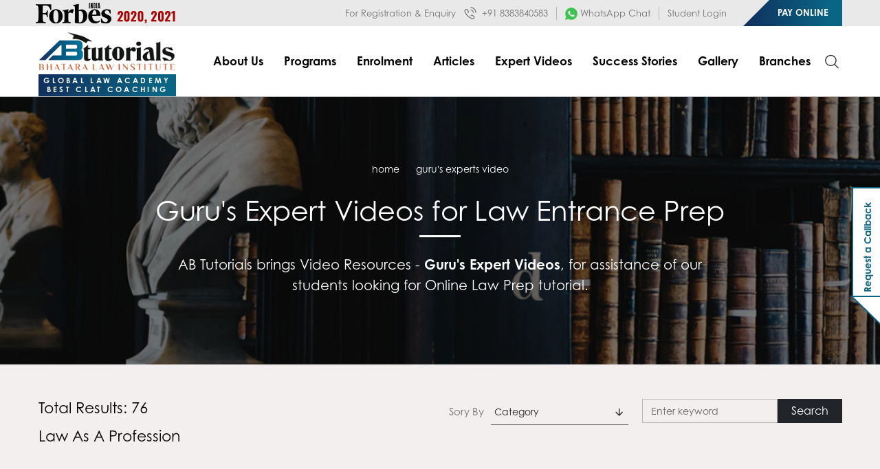

--- FILE ---
content_type: text/html; charset=UTF-8
request_url: https://abtutorials.com/guru-experts-video/?cate=NQ==
body_size: 73458
content:
<!DOCTYPE html>
<html lang="en">

<head>
    <!-- Google tag (gtag.js) -->
<script async src="https://www.googletagmanager.com/gtag/js?id=G-52XGMMZRBK"></script>
<script>
  window.dataLayer = window.dataLayer || [];
  function gtag(){dataLayer.push(arguments);}
  gtag('js', new Date());

  gtag('config', 'G-52XGMMZRBK');
</script>
    <!-- Google tag (gtag.js) -->
<script async src="https://www.googletagmanager.com/gtag/js?id=G-TSEKLM2DKX"></script>
<script>
  window.dataLayer = window.dataLayer || [];
  function gtag(){dataLayer.push(arguments);}
  gtag('js', new Date());

  gtag('config', 'G-TSEKLM2DKX');
</script>
    
    <!-- Google tag (gtag.js) -->
<script async src="https://www.googletagmanager.com/gtag/js?id=G-42EVMT6RWF"></script>
<script>
  window.dataLayer = window.dataLayer || [];
  function gtag(){dataLayer.push(arguments);}
  gtag('js', new Date());

  gtag('config', 'G-42EVMT6RWF');
</script>

    <!-- Google tag (gtag.js) -->
<script async src="https://www.googletagmanager.com/gtag/js?id=G-42EVMT6RWF"></script>
<script>
  window.dataLayer = window.dataLayer || [];
  function gtag(){dataLayer.push(arguments);}
  gtag('js', new Date());

  gtag('config', 'G-42EVMT6RWF');
</script>

    <meta charset="utf-8">
    <meta http-equiv="x-ua-compatible" content="ie=edge">
    <meta name="viewport" content="width=device-width, initial-scale=1, shrink-to-fit=no, user-scalable=0">
    https://handle.inspiroxindia.in/plugin.php?id=IX20232024-00032&mode=meta
<meta property="og:title" content="Online Law Prep Tutorial videos with AB Tutorials">
<meta property="og:description" content="If you are searching online law prep tutorial videos for the AILET, CLAT, DU LLB, visit us to view high quality online law preparation tutorials videos.">
<link rel="canonical" href="https://www.abtutorials.com/guru-experts-video/" />
    
<meta property="og:title" content="Best CLAT Coaching in Delhi | Law entrance coaching | AB Tutorials">
<link rel="canonical" href="https://www.abtutorials.com/" />


    <meta name="google-site-verification" content="pjoh39fK7Z5Eb18drSf2IKJb9rj-8D_pZiFhsx7u2Jo" />
    

    <meta name="theme-color" content="#9bebff">
    <meta name="msapplication-navbutton-color" content="#9bebff">
    <meta name="apple-mobile-web-app-status-bar-style" content="#9bebff">


    <script type="application/ld+json">
    {
    "@context": "https://schema.org/",
    "@type": "WebSite",
    "name": "AB Tutorials",
    "url": "https://www.abtutorials.com/",
    "potentialAction": {
        "@type": "SearchAction",
        "target": "{search_term_string}",
        "query-input": "required name=search_term_string"
    }
    }
    </script>



    <link rel="shortcut icon" type="image/jpg" href="/favicon.png?v=1.2">
    <link rel="preconnect" href="https://fonts.gstatic.com">
    <link href="https://fonts.googleapis.com/css2?family=Source+Serif+Pro:ital,wght@0,400;0,600;0,700;1,400;1,600&family=Ubuntu:ital,wght@0,400;0,500;0,700;1,400;1,500&display=swap" rel="stylesheet">
    <link href="/css-abt/app.css?v=1.2.2" rel="stylesheet">
    <link rel="stylesheet" href="https://use.typekit.net/mqc3bat.css">

   <!-- Google Tag Manager -->
<script>(function(w,d,s,l,i){w[l]=w[l]||[];w[l].push({'gtm.start':
new Date().getTime(),event:'gtm.js'});var f=d.getElementsByTagName(s)[0],
j=d.createElement(s),dl=l!='dataLayer'?'&l='+l:'';j.async=true;j.src=
'https://www.googletagmanager.com/gtm.js?id='+i+dl;f.parentNode.insertBefore(j,f);
})(window,document,'script','dataLayer','GTM-KX5LF9N');</script>
<!-- End Google Tag Manager -->
   
   <!-- Global site tag (gtag.js) - Google Analytics -->
    <script async src="https://www.googletagmanager.com/gtag/js?id=UA-208194276-1"></script>
    <script>
        window.dataLayer = window.dataLayer || [];
        function gtag(){dataLayer.push(arguments);}
        gtag('js', new Date());

        gtag('config', 'UA-208194276-1');
    </script>
    <!-- Global site tag (gtag.js) - Google Analytics -->
    <script async src="https://www.googletagmanager.com/gtag/js?id=UA-112482913-1"></script>
    <script>
        window.dataLayer = window.dataLayer || [];
        function gtag(){dataLayer.push(arguments);}
        gtag('js', new Date());

        gtag('config', 'UA-112482913-1');
    </script>

    <!-- Global site tag (gtag.js) - Google Analytics -->
    <script async src=https://www.googletagmanager.com/gtag/js?id=UA-31395317-29></script>
    <script>
    window.dataLayer = window.dataLayer || [];
    function gtag(){dataLayer.push(arguments);}
    gtag('js', new Date());

    gtag('config', 'UA-31395317-29');
    </script>
    google-site-verification=o3Y3I1kkaWS9ZKilYNq_8q1RfqHZ0myCDH74--b9OLk
    

<meta name="robots" content="INDEX, FOLLOW" />
<meta name="distribution" content="Global"/>
<meta name="category" content="Education"/>


</script>
<script type="application/ld+json">
{
  "@context": "https://schema.org/",
  "@type": "WebSite",
  "name": "AB Tutorials",
  "url": "https://www.abtutorials.com/",
  "potentialAction": {
    "@type": "SearchAction",
    "target": "https://www.abtutorials.com/{Best CLAT Coaching in Delhi | Law entrance coaching | AB Tutorials}https://www.abtutorials.com/",
    "query-input": "required name=Law entrance coaching in delhi, India"
  }
}
</script>
<!-- Google tag (gtag.js) -->
<script async src="https://www.googletagmanager.com/gtag/js?id=AW-336090595"></script>
<script>
  window.dataLayer = window.dataLayer || [];
  function gtag(){dataLayer.push(arguments);}
  gtag('js', new Date());

  gtag('config', 'AW-336090595');
</script>

<!-- Google tag (gtag.js) -->
<script async src="https://www.googletagmanager.com/gtag/js?id=G-X524C2WH65"></script>
<script>
  window.dataLayer = window.dataLayer || [];
  function gtag(){dataLayer.push(arguments);}
  gtag('js', new Date());

  gtag('config', 'G-X524C2WH65');
</script>
<!-- Google tag (gtag.js) -->
<script async src="https://www.googletagmanager.com/gtag/js?id=G-4W80WXX0PC"></script>
<script>
  window.dataLayer = window.dataLayer || [];
  function gtag(){dataLayer.push(arguments);}
  gtag('js', new Date());

  gtag('config', 'G-4W80WXX0PC');
</script>

</head>

<body class="page-load inner-page">
<div class="container"><div class="containerwidth"></div></div>

<div class="wrapper clearfix">
    <header class="header-main">
        <div class="topBar">
            <div class="container">
                <div class="row gx-0 gx-lg-4 align-items-center justify-content-end">
                    <div class="col ps-2"><img src="/images-abt/forbes-2021.png" class="forbes2021" alt="clat coaching in delhi"></div>
                    <div class="col-auto d-none d-lg-block">
                        For Registration & Enquiry &nbsp;
                        <a href="tel:+918383840583"><span class="icon-call"></span> +91 8383840583</a>
                    </div>
                    <div class="col-auto b-left d-none d-lg-block">
                        <a href="https://wa.me/917011989426" target="_blank"><img src="/images-abt/whatsapp.svg" style="width:18px; vertical-align:text-top;" alt="Chat coaching institute in delhi"> WhatsApp Chat</a>
                    </div>

                    <div class="col-auto d-lg-none">
                        <a href="tel:+917011989426"><span class="icon-call"></span></a> &nbsp; &nbsp;
                        <a href="https://wa.me/918383840583"><img src="/images-abt/whatsapp.svg" style="width:18px; vertical-align:text-top;" alt="best Chat coaching online/offline"></a>
                    </div>
                    <div class="col-auto d-none d-lg-block b-left">
                        <a href="https://clatonlineprep.abtutorials.com/candidate/login" target="_blank">Student Login</a>
                    </div>
                    <div class="col-auto">
                        <a href="/online-payment/" class="payBtn">Pay Online</a>
                    </div>
                </div>
            </div>

        </div>
        <div class="container">
            <div class="row g-0 gx-xl-3">
                <div class="col order-1 align-items-center pt-2">
                    <a href="/" class="brand">
                        <img src="/images-abt/logo.png" alt="Best Clat coaching in Delhi">
                    </a>
                    <h1 class="tagline">Global Law Academy Best CLAT Coaching </h1>
                </div>
                <div class="col-auto order-3 order-xl-2 pl-3 pl-xl-0 d-flex align-items-center">

                    <span href="javascript:void(0)" class="hm d-xl-none">
                        <div class="hamburger">
                            <span></span>
                            <span></span>
                        </div>
                    </span>
                    
                    <nav class="main-nav">
                        <ul class="nav justify-content-end">


                            <li><a href="/about-us/">About Us</a></li>
                            <li><a href="/programs/">Programs</a></li>
                            <li><a href="/enrolment/">Enrolment</a></li>
                            <li><a href="/articles/">Articles</a></li>
                            <li><a href="/guru-experts-video/">Expert Videos</a></li>
                            <li class="d-lg-none"><a href="">Student Login</a></li>
                            <li><a href="/success-stories/5-year-llb/">Success Stories</a></li>
                            <li><a href="/gallery/">Gallery</a></li>
                            <li><a href="/branches/">Branches</a></li>
                        </ul>
                    </nav>
                </div>
                <div class="col-auto order-2 order-xl-3 d-flex align-items-center">
                    <a href="javascript:void(0);" class="searchLink"><span class="icon-search"></span></a>
                </div>
            </div>
        </div>
        <div class="searchBar">
            <div class="container">
                <form action="/search.php">
                    <div class="row align-items-end">
                        <div class="col"><input type="text" class="form-control " id="search" name="search" placeholder="Enter Search Term">
                    <span id="error_search"></span></div>
                        <div class="col-auto"><button class="btn btn-secondary" >Search</button></div>
                    </div>
                </form>
            </div>
        </div>
    </header>

   <main class="main clearfix">



<style>
    .heroText{
        font-size:20px; line-height:1.5; color:#ffffff !important; opacity: 1 !important; max-width:800px; margin:0 auto; position:relative; z-index:1;
    }
</style>
<section class="section inner-hero" style="background-image:url(/images-abt/article-bg.jpg)">
    <div class="container">
        <div class="row">
            <div class="col-12 text-center">
                <ul class="breadcrum list-unstyled">
                    <li><a href="/">home</a></li>
                    <li>guru's experts video</li>
                </ul>
                <h1 class="heading">Guru's Expert Videos for Law Entrance Prep</h1>
                <p class="heroText">AB Tutorials brings Video Resources - <b>Guru's Expert Videos</b>, for assistance of our students looking for Online Law Prep tutorial.</p>
            </div>
        </div>
    </div>
</section>

<section class="section site-pages-content">
    <div class="container">

        <div class="row">
            
                        <div class="videoHeader">
                <div class="row">
                    <div class="col"> <div class="col-12 col-lg">
                <h3>Total Results: 76</h3>
            </div>
                                                                         <h3>Law As A Profession </h3>
                                            </div>

                    <div class="col-auto">
                        <form action="/guru-experts-video/" method="post">
                        <div class="row g-0">
                            <div class="col-12 col-md-auto">
                                <div class="sorting pb-4 pb-md-0">
                                    <div class="sortinText">Sory By </div>
                                    <div class="sortingField">
                                        <ul class="sortingMenu">
                                            <li><a href="javascript:void(0);" class="staticOption">Category </a></li>
                                        </ul>
                                        <ul class="sortingMenuOptions">
                                            <li><a href="/guru-experts-video/">All</a></li>
                                                                                                                                            <li><a href="/guru-experts-video/?cate=Nw==" class="ddOption">Logical Reasoning Lecture</a></li>
                                                                                        <li><a href="/guru-experts-video/?cate=OA==" class="ddOption">Math Lecture</a></li>
                                                                                        <li><a href="/guru-experts-video/?cate=NQ==" class="ddOption">Law As A Profession</a></li>
                                            
                                        </ul>




                                    </div>
                                </div>
                            </div>

                            <div class="col">
                                <input type="text" name="searchby" placeholder="Enter keyword" class="form-control">
                            </div>

                            <div class="col-auto">
                                <input type="submit" class="btn btn-dark btn-sm" value="Search">
                            </div>

                        </div>

                      </form>
                    </div>
                </div>
            </div>


           
            
            <div class="col-12 py-4">
                <div class="row g-4">
               
                                                                         

                            <div class="col-12 col-md-6 col-lg-3 d-flex animTop">
                                <div class="videoBox">
                                    <a href="#" class="vCategory">Law As A Profession</a>
                                    <a href="/videos/why-everyone-should-go-to-law-school-jana-al-akhras/">
                                                                                <div class="imgBox">
                                            <div class="videoIcon"><span class="icon-play-circle"></span></div>
                                                                                        <img src="https://img.youtube.com/vi/xwqivojxXME/mqdefault.jpg" class="img-fluid" alt="Why Everyone Should Go To Law School | Jana Al-Akhras ">
                                            
                                        </div>
                                    </a>
                                    <div class="videoContent">
                                        <h3><a href="/videos/why-everyone-should-go-to-law-school-jana-al-akhras/">Why Everyone Should Go To Law School | Jana Al-Akhras </a></h3>
                                    </div>
                                    <div class="videoInfo">
                                        <div class="row">
                                            <div class="col"><a href="/videos/why-everyone-should-go-to-law-school-jana-al-akhras/" class="vAuthor"><span class="videoby"></span></a></div>
                                            <div class="col-auto"><span class="icon-clock"></span>  0h 12m </div>
                                        </div>
                                    </div>
                                </div>
                            </div>

                                                

                            <div class="col-12 col-md-6 col-lg-3 d-flex animTop">
                                <div class="videoBox">
                                    <a href="#" class="vCategory">Law As A Profession</a>
                                    <a href="/videos/law-career-on-railway/">
                                                                                <div class="imgBox">
                                            <div class="videoIcon"><span class="icon-play-circle"></span></div>
                                                                                        <img src="https://img.youtube.com/vi/XzUqi9FCWBo/mqdefault.jpg" class="img-fluid" alt=" Law career on Railway ">
                                            
                                        </div>
                                    </a>
                                    <div class="videoContent">
                                        <h3><a href="/videos/law-career-on-railway/"> Law career on Railway </a></h3>
                                    </div>
                                    <div class="videoInfo">
                                        <div class="row">
                                            <div class="col"><a href="/videos/law-career-on-railway/" class="vAuthor"><span class="videoby"></span></a></div>
                                            <div class="col-auto"><span class="icon-clock"></span>  0h 5m </div>
                                        </div>
                                    </div>
                                </div>
                            </div>

                                                

                            <div class="col-12 col-md-6 col-lg-3 d-flex animTop">
                                <div class="videoBox">
                                    <a href="#" class="vCategory">Law As A Profession</a>
                                    <a href="/videos/indian-llm-students-at-uofg-law/">
                                                                                <div class="imgBox">
                                            <div class="videoIcon"><span class="icon-play-circle"></span></div>
                                                                                        <img src="https://img.youtube.com/vi/D7_RC6Oz-9Y/mqdefault.jpg" class="img-fluid" alt="Indian LLM students at UofG Law">
                                            
                                        </div>
                                    </a>
                                    <div class="videoContent">
                                        <h3><a href="/videos/indian-llm-students-at-uofg-law/">Indian LLM students at UofG Law</a></h3>
                                    </div>
                                    <div class="videoInfo">
                                        <div class="row">
                                            <div class="col"><a href="/videos/indian-llm-students-at-uofg-law/" class="vAuthor"><span class="videoby"></span></a></div>
                                            <div class="col-auto"><span class="icon-clock"></span>  0h 5m </div>
                                        </div>
                                    </div>
                                </div>
                            </div>

                                                

                            <div class="col-12 col-md-6 col-lg-3 d-flex animTop">
                                <div class="videoBox">
                                    <a href="#" class="vCategory">Law As A Profession</a>
                                    <a href="/videos/the-mcgill-university-institute-of-air-and-space-law/">
                                                                                <div class="imgBox">
                                            <div class="videoIcon"><span class="icon-play-circle"></span></div>
                                                                                        <img src="https://img.youtube.com/vi/vAQpr4f5i7Y/mqdefault.jpg" class="img-fluid" alt="The McGill University Institute of Air and Space Law">
                                            
                                        </div>
                                    </a>
                                    <div class="videoContent">
                                        <h3><a href="/videos/the-mcgill-university-institute-of-air-and-space-law/">The McGill University Institute of Air and Space Law</a></h3>
                                    </div>
                                    <div class="videoInfo">
                                        <div class="row">
                                            <div class="col"><a href="/videos/the-mcgill-university-institute-of-air-and-space-law/" class="vAuthor"><span class="videoby"></span></a></div>
                                            <div class="col-auto"><span class="icon-clock"></span>  0h 10m </div>
                                        </div>
                                    </div>
                                </div>
                            </div>

                                                

                            <div class="col-12 col-md-6 col-lg-3 d-flex animTop">
                                <div class="videoBox">
                                    <a href="#" class="vCategory">Law As A Profession</a>
                                    <a href="/videos/intellectual-property-lawyer-and-partner-career-insights-careers-in-law/">
                                                                                <div class="imgBox">
                                            <div class="videoIcon"><span class="icon-play-circle"></span></div>
                                                                                        <img src="https://img.youtube.com/vi/TryKt48b_dA/mqdefault.jpg" class="img-fluid" alt="Intellectual Property Lawyer & Partner - Career Insights (Careers in Law)">
                                            
                                        </div>
                                    </a>
                                    <div class="videoContent">
                                        <h3><a href="/videos/intellectual-property-lawyer-and-partner-career-insights-careers-in-law/">Intellectual Property Lawyer & Partner - Career Insights (Careers in Law)</a></h3>
                                    </div>
                                    <div class="videoInfo">
                                        <div class="row">
                                            <div class="col"><a href="/videos/intellectual-property-lawyer-and-partner-career-insights-careers-in-law/" class="vAuthor"><span class="videoby"></span></a></div>
                                            <div class="col-auto"><span class="icon-clock"></span>  0h 14m </div>
                                        </div>
                                    </div>
                                </div>
                            </div>

                                                

                            <div class="col-12 col-md-6 col-lg-3 d-flex animTop">
                                <div class="videoBox">
                                    <a href="#" class="vCategory">Law As A Profession</a>
                                    <a href="/videos/my-career-as-a-sports-lawyer-andrew-nixon/">
                                                                                <div class="imgBox">
                                            <div class="videoIcon"><span class="icon-play-circle"></span></div>
                                                                                        <img src="https://img.youtube.com/vi/pdkufzMfemY/mqdefault.jpg" class="img-fluid" alt="My Career as a Sports Lawyer: Andrew Nixon">
                                            
                                        </div>
                                    </a>
                                    <div class="videoContent">
                                        <h3><a href="/videos/my-career-as-a-sports-lawyer-andrew-nixon/">My Career as a Sports Lawyer: Andrew Nixon</a></h3>
                                    </div>
                                    <div class="videoInfo">
                                        <div class="row">
                                            <div class="col"><a href="/videos/my-career-as-a-sports-lawyer-andrew-nixon/" class="vAuthor"><span class="videoby"></span></a></div>
                                            <div class="col-auto"><span class="icon-clock"></span>  0h 4m </div>
                                        </div>
                                    </div>
                                </div>
                            </div>

                                                

                            <div class="col-12 col-md-6 col-lg-3 d-flex animTop">
                                <div class="videoBox">
                                    <a href="#" class="vCategory">Law As A Profession</a>
                                    <a href="/videos/nsurance-law-excluding-marine-insurance-law-introduction/">
                                                                                <div class="imgBox">
                                            <div class="videoIcon"><span class="icon-play-circle"></span></div>
                                                                                        <img src="https://img.youtube.com/vi/0UtqIJ3OV7o/mqdefault.jpg" class="img-fluid" alt="nsurance Law (excluding Marine Insurance Law) Introduction">
                                            
                                        </div>
                                    </a>
                                    <div class="videoContent">
                                        <h3><a href="/videos/nsurance-law-excluding-marine-insurance-law-introduction/">nsurance Law (excluding Marine Insurance Law) Introduction</a></h3>
                                    </div>
                                    <div class="videoInfo">
                                        <div class="row">
                                            <div class="col"><a href="/videos/nsurance-law-excluding-marine-insurance-law-introduction/" class="vAuthor"><span class="videoby"></span></a></div>
                                            <div class="col-auto"><span class="icon-clock"></span>  0h 6m </div>
                                        </div>
                                    </div>
                                </div>
                            </div>

                                                

                            <div class="col-12 col-md-6 col-lg-3 d-flex animTop">
                                <div class="videoBox">
                                    <a href="#" class="vCategory">Law As A Profession</a>
                                    <a href="/videos/the-future-of-air-travel-can-aviation-laws-keep-up/">
                                                                                <div class="imgBox">
                                            <div class="videoIcon"><span class="icon-play-circle"></span></div>
                                                                                        <img src="https://img.youtube.com/vi/dv3wsv7yi0o/mqdefault.jpg" class="img-fluid" alt="The Future of Air Travel – Can Aviation Laws Keep Up?">
                                            
                                        </div>
                                    </a>
                                    <div class="videoContent">
                                        <h3><a href="/videos/the-future-of-air-travel-can-aviation-laws-keep-up/">The Future of Air Travel – Can Aviation Laws Keep Up?</a></h3>
                                    </div>
                                    <div class="videoInfo">
                                        <div class="row">
                                            <div class="col"><a href="/videos/the-future-of-air-travel-can-aviation-laws-keep-up/" class="vAuthor"><span class="videoby"></span></a></div>
                                            <div class="col-auto"><span class="icon-clock"></span>  0h 14m </div>
                                        </div>
                                    </div>
                                </div>
                            </div>

                                                

                            <div class="col-12 col-md-6 col-lg-3 d-flex animTop">
                                <div class="videoBox">
                                    <a href="#" class="vCategory">Law As A Profession</a>
                                    <a href="/videos/airline-law-and-regulation-a-brief-history/">
                                                                                <div class="imgBox">
                                            <div class="videoIcon"><span class="icon-play-circle"></span></div>
                                                                                        <img src="https://img.youtube.com/vi/_CjQuMH0ezQ/mqdefault.jpg" class="img-fluid" alt="Airline Law and Regulation: A Brief History">
                                            
                                        </div>
                                    </a>
                                    <div class="videoContent">
                                        <h3><a href="/videos/airline-law-and-regulation-a-brief-history/">Airline Law and Regulation: A Brief History</a></h3>
                                    </div>
                                    <div class="videoInfo">
                                        <div class="row">
                                            <div class="col"><a href="/videos/airline-law-and-regulation-a-brief-history/" class="vAuthor"><span class="videoby"></span></a></div>
                                            <div class="col-auto"><span class="icon-clock"></span>  0h 5m </div>
                                        </div>
                                    </div>
                                </div>
                            </div>

                                                

                            <div class="col-12 col-md-6 col-lg-3 d-flex animTop">
                                <div class="videoBox">
                                    <a href="#" class="vCategory">Law As A Profession</a>
                                    <a href="/videos/adultery-not-a-criminal-offence-sc/">
                                                                                <div class="imgBox">
                                            <div class="videoIcon"><span class="icon-play-circle"></span></div>
                                                                                        <img src="https://img.youtube.com/vi/7JOBFrsxpeo/mqdefault.jpg" class="img-fluid" alt="Adultery Not A Criminal Offence: SC">
                                            
                                        </div>
                                    </a>
                                    <div class="videoContent">
                                        <h3><a href="/videos/adultery-not-a-criminal-offence-sc/">Adultery Not A Criminal Offence: SC</a></h3>
                                    </div>
                                    <div class="videoInfo">
                                        <div class="row">
                                            <div class="col"><a href="/videos/adultery-not-a-criminal-offence-sc/" class="vAuthor"><span class="videoby"></span></a></div>
                                            <div class="col-auto"><span class="icon-clock"></span>  0h 9m </div>
                                        </div>
                                    </div>
                                </div>
                            </div>

                                                

                            <div class="col-12 col-md-6 col-lg-3 d-flex animTop">
                                <div class="videoBox">
                                    <a href="#" class="vCategory">Law As A Profession</a>
                                    <a href="/videos/can-police-arrest-a-soldier-in-india/">
                                                                                <div class="imgBox">
                                            <div class="videoIcon"><span class="icon-play-circle"></span></div>
                                                                                        <img src="https://img.youtube.com/vi/3LIBf7BQZb0/mqdefault.jpg" class="img-fluid" alt="Can Police Arrest a Soldier in India?">
                                            
                                        </div>
                                    </a>
                                    <div class="videoContent">
                                        <h3><a href="/videos/can-police-arrest-a-soldier-in-india/">Can Police Arrest a Soldier in India?</a></h3>
                                    </div>
                                    <div class="videoInfo">
                                        <div class="row">
                                            <div class="col"><a href="/videos/can-police-arrest-a-soldier-in-india/" class="vAuthor"><span class="videoby"></span></a></div>
                                            <div class="col-auto"><span class="icon-clock"></span>  0h 10m </div>
                                        </div>
                                    </div>
                                </div>
                            </div>

                                                

                            <div class="col-12 col-md-6 col-lg-3 d-flex animTop">
                                <div class="videoBox">
                                    <a href="#" class="vCategory">Law As A Profession</a>
                                    <a href="/videos/what-is-wrong-with-indias-justice-system-prashant-singh/">
                                                                                <div class="imgBox">
                                            <div class="videoIcon"><span class="icon-play-circle"></span></div>
                                                                                        <img src="https://img.youtube.com/vi/VjksihCzv2Q/mqdefault.jpg" class="img-fluid" alt="What is wrong with India's justice system? - Prashant Singh">
                                            
                                        </div>
                                    </a>
                                    <div class="videoContent">
                                        <h3><a href="/videos/what-is-wrong-with-indias-justice-system-prashant-singh/">What is wrong with India's justice system? - Prashant Singh</a></h3>
                                    </div>
                                    <div class="videoInfo">
                                        <div class="row">
                                            <div class="col"><a href="/videos/what-is-wrong-with-indias-justice-system-prashant-singh/" class="vAuthor"><span class="videoby"></span></a></div>
                                            <div class="col-auto"><span class="icon-clock"></span>  0h 5m </div>
                                        </div>
                                    </div>
                                </div>
                            </div>

                    



                </div>
                <div class="row w-100">
                    <div class="col-12 pt-4">
                        <div class="paging animTop">
                            <ul>
                                                            <li><a href="?page=1&cate=NQ==&" class="active">1</a></li>
                                                        <li><a href="?page=2&cate=NQ==&" class="">2</a></li>
                                                        <li><a href="?page=3&cate=NQ==&" class="">3</a></li>
                                                        <li><a href="?page=4&cate=NQ==&" class="">4</a></li>
                                                        <li><a href="?page=5&cate=NQ==&" class="">5</a></li>
                                                        <li><a href="?page=6&cate=NQ==&" class="">6</a></li>
                                                        <li><a href="?page=7&cate=NQ==&" class="">7</a></li>
                                                        </ul>
                        </div>
                    </div>
                </div>
            </div>
            
        </div>
    </div>
</section>


  
    </main>

  <style>
  </style>
  <script>

function sendmail() {
   
    var name_N = $('#f_name').val();
    var email_id = $('#email').val();
    var contact = $('#contact').val();
    var msg = $('#message').val();
    var brn = $('#branch').val();
    var security = $("#security").val();
   


    if (name_N == "" || email_id == "" || msg == "" || contact == "" || brn == "" || security=="") {
        error_name = '';
        $('#error_name').text(error_name);
        $('#f_name').addClass('has-error');
        $('#email').addClass('has-error');
        $('#contact').addClass('has-error');
        $('#message').addClass('has-error');
        $('#branch').addClass('has-error');
        $('#security').addClass('has-error');

    } else {


        error_name = '';
        $('#error_name').text(error_name);
    }


    $("#email").focus(function() {
        $('#error_name').text("");

    });
    $("#message").focus(function() {
        $('#error_name').text("");

    });
    $("#contact").focus(function() {
        $('#error_name').text("");

    });
    $("#f_name").focus(function() {
        $('#error_name').text(error_name);
    });

    $("#branch").focus(function() {
        $('#error_name').text(error_name);
    });
    $("#security").focus(function() {
        $('#error_name').text(error_name);
    });

    var email = /^([a-zA-Z0-9_\-\.]+)@([a-zA-Z0-9_\-\.]+)\.([a-zA-Z]{2,5})$/;
    if (email_id != "") {
        if (!email.test($('#email').val())) {
            error_email = 'Invalid Email Address';
            $('#error_email').text(error_email);
            $('#email').addClass('has-error');
        } else {
            error_email = '';
            $('#error_email').text(error_email);
            $('#email').removeClass('has-error');
        }
    }

    $('#email').focus(function() {
        $('#error_email').text("");
    });



    var contactinfo = /^\d{10}$/;
    if (contact != "") {
        if (!contactinfo.test($('#contact').val())) {
            error_number = 'Invalid Phone Number';
            $('#error_number').text(error_number);
            $('#contact').addClass('has-error');
        } else {
            error_number = '';
            $('#error_number').text(error_number);
            $('#contact').removeClass('has-error');
        }
    }
    $('#contact').focus(function() {
        $('#error_number').text("");
    });

    if (error_name == "" && error_email == "" && error_number == "") {

        $.ajax({
            url: "/questionmail.php",
            data: 'type=sendmail&name=' + name_N + '&email_id=' + email_id + '&security=' + security +'&contactinfo=' + contact +
                '&msg=' + msg + '&branch=' + brn,
            type: "POST",
            // $("#SAVEPROCESS").html(data);
            success: function(msg){  
              console.log(msg);
              setTimeout(function(){
                    // $("#SAVEPROCESS").html("<input type='submit' value='Please Wait...' class='btn btn-md btn-primary' id='enroll' />");                        
                  
                        
                        var colorStyle = "";
                        if(parseInt(msg) == parseInt(3))
                        {   
                            $("#SAVEPROCESS").html('<button type="button" class="btn btn-secondary" onclick="sendmail()" >Submit</button>');
                            $("#captcha_error").text("Invalid captcha code");
                            $("#security").focus(function(){
                                $('#captcha_error').text("");
                        });
                            
                        }else{
                        if( parseInt(msg) == parseInt(1) )
                        {
                            colorStyle = "btn btn-secondary"; 
                            spl_txt = "Mail Sent Successfully!";
                        } 
                        else {
                            colorStyle = "btn btn-secondary";
                            spl_txt = "Somthing Wrong";
                        }
                                       
                    
                    $("#SAVEPROCESS").html('<div id="saveprocess">  <button type="button" class="'+colorStyle+'" >' + spl_txt + '<span id="error_name" ></span></button></div>');
                    
                    setTimeout(function(){
      
                     location.reload();
                        
                    },3000);
                }
                                           
                },0000); 
          }
            // success: function(data) {
            //     $("#SAVEPROCESS").html(data);
            //     setTimeout(function() {
            //         //  exit;
            //         window.location.reload(true);
            //     }, 3000);
            // },

            // error: function() {}
        });


    }
}


function reqcall() {

    var name_N = $('#name').val();
    var email_id = $('#email_id').val();
    var contact = $('#contact_no').val();
    var msg = $('#msg').val();
    var brnch = $("#brnch").val();
    var securitycode2 = $("#securitycode2").val();

    if (name_N == "" || email_id == "" || msg == "" || contact == "" || brnch == "" || securitycode2 == "") {
        error_all = '* All fields are mandatory';
        $('#error_all').text(error_all);
        $('#name').addClass('has-error');
        $('#email_id').addClass('has-error');
        $('#contact_no').addClass('has-error');
        $('#msg').addClass('has-error');
        $('#brnch').addClass('has-error');
        $('#securitycode2').addClass('has-error');
        
    } else {


        error_all = '';
        $('#error_all').text(error_all);
    }


    $("#email_id").focus(function() {
        $('#error_all').text("");

    });
    $("#msg").focus(function() {
        $('#error_all').text("");

    });
    $("#contact_no").focus(function() {
        $('#error_all').text("");

    });
    $("#name").focus(function() {
        $('#error_all').text(error_all);
    });

    $("#brnch").focus(function() {
        $('#error_all').text(error_all);
    });
    $("#security").focus(function() {
        $('#error_all').text(error_all);
    });

    var email = /^([a-zA-Z0-9_\-\.]+)@([a-zA-Z0-9_\-\.]+)\.([a-zA-Z]{2,5})$/;
    if (email_id != "") {
        if (!email.test($('#email_id').val())) {
            error_email = 'Invalid Email Address';
            $('#error_emailid').text(error_email);
            $('#email_id').addClass('has-error');
        } else {
            error_email = '';
            $('#error_emailid').text(error_email);
            $('#email_id').removeClass('has-error');
        }
    }

    $('#email_id').focus(function() {
        $('#error_emailid').text("");
    });


    var contactinfo = /^\d{10}$/;
    if (contact != "") {
        if (!contactinfo.test($('#contact_no').val())) {
            error_number = 'Invalid Phone Number';
            $('#error_no').text(error_number);
            $('#contact_no').addClass('has-error');
        } else {
            error_number = '';
            $('#error_no').text(error_number);
            $('#contact_no').removeClass('has-error');
        }
    }
    $('#contact_no').focus(function() {
        $('#error_no').text("");
    });

    if (error_all == "" && error_email == "" && error_number == "") {

        $.ajax({
            url: "/questionmail.php",
            data: 'type=callbacksendmail&name=' + name_N + '&email_id=' + email_id + '&securitycode2=' + securitycode2 +'&contactinfo=' + contact +
                '&msg=' + msg + '&brnch=' + brnch,
            type: "POST",
            success: function(msg){  
              
              setTimeout(function(){
                           
                        var colorStyle = "";
                        if(parseInt(msg) == parseInt(3))
                        {   
                            $("#CALLBACKPROCESS").html('<button type="button" class="btn btn-secondary"  >Submit</button>');
                            $("#captcha_error").text("Invalid captcha code");
                            $("#security").focus(function(){
                                $('#captcha_error2').text("");
                        });
                            
                        }else{
                        if( parseInt(msg) == parseInt(1) )
                        {
                            colorStyle = "btn btn-secondary"; 
                            spl_txt = "Mail Sent Successfully!";
                        } 
                        else {
                            colorStyle = "btn btn-secondary";
                            spl_txt = "Somthing Wrong";
                        }
                                       
                    
                    $("#CALLBACKPROCESS").html('<div id="callprocess">  <button type="button" class="'+colorStyle+'" >' + spl_txt + '<span id="error_name" ></span></button></div>');
                    
                    setTimeout(function(){
      
                     location.reload();
                        
                    },3000);
                }
                                           
                },0000); 
          }
         
        });


    }


}


function counselling() {
    var name_N = $('#name_n').val();
    var email_id = $('#email_e').val();
    var contact = $('#contact_c').val();
    var program = $('#program').val();
    var reference = $('#reference').val();
    var qry = $("#qry").val();
    var securitycode = $("#securitycode").val();

    if (name_N == "" || email_id == "" || contact == "" || qry == "" || securitycode == "") {
        error_all = '* All fields are mandatory';
        $('#error_all_sch').text(error_all);
        $('#name_n').addClass('has-error');
        $('#email_e').addClass('has-error');
        $('#contact_c').addClass('has-error');
        // $('#program').addClass('has-error');
        $('#qry').addClass('has-error');
        $('#securitycode').addClass('has-error');
    } else {


        error_all = '';
        $('#error_all_sch').text(error_all);
    }


    $("#email_e").focus(function() {
        $('#error_all_sch').text("");

    });
    //  $("#program").focus(function(){
    // $('#error_all_sch').text("");

    // });
    $("#contact_c").focus(function() {
        $('#error_all_sch').text("");

    });
    $("#name_n").focus(function() {
        $('#error_all_sch').text(error_all);
    });

    // $("#reference").focus(function(){
    // $('#error_all_sch').text(error_all);
    // });
    $("#qry").focus(function() {
        $('#error_all_sch').text(error_all);
    });
    // $("#securitycode").focus(function() {
    //     $('#error_all_sch').text(error_all);
    // });

    var email = /^([a-zA-Z0-9_\-\.]+)@([a-zA-Z0-9_\-\.]+)\.([a-zA-Z]{2,5})$/;
    if (email_id != "") {
        if (!email.test($('#email_e').val())) {
            error_email = 'Invalid Email Address';
            $('#error_e').text(error_email);
            $('#email_e').addClass('has-error');
        } else {
            error_email = '';
            $('#error_e').text(error_email);
            $('#email_e').removeClass('has-error');
        }
    }

    $('#email_e').focus(function() {
        $('#error_e').text("");
    });


    var contactinfo = /^\d{10}$/;
    if (contact != "") {
        if (!contactinfo.test($('#contact_c').val())) {
            error_number = 'Invalid Phone Number';
            $('#error_c').text(error_number);
            $('#contact_c').addClass('has-error');
        } else {
            error_number = '';
            $('#error_c').text(error_number);
            $('#contact_c').removeClass('has-error');
        }
    }
    $('#contact_c').focus(function() {
        $('#error_c').text("");
    });

    if (error_all == "" && error_email == "" && error_number == "") {

        $.ajax({
            url: "/questionmail.php",
            data: 'type=schedulesendmail&name=' + name_N + '&email_id=' + email_id + '&securitycode=' + securitycode +'&contactinfo=' + contact +
                '&program=' + program + '&reference=' + reference + '&qry=' + qry,
            type: "POST",
            success: function(msg){  
              
              setTimeout(function(){
                    // $("#SAVEPROCESS").html("<input type='submit' value='Please Wait...' class='btn btn-md btn-primary' id='enroll' />");                        
                  
                        
                        var colorStyle = "";
                        if(parseInt(msg) == parseInt(3))
                        {   
                            $("#COUNSELLINGPROCESS").html('<button type="button" class="btn btn-secondary" >Submit</button>');
                            $("#captcha_error1").text("Invalid captcha code");
                            $("#securitycode").focus(function(){
                                $('#captcha_error1').text("");
                        });
                            
                        }else{
                        if( parseInt(msg) == parseInt(1) )
                        {
                            colorStyle = "btn btn-secondary"; 
                            spl_txt = "Mail Sent Successfully!";
                        } 
                        else {
                            colorStyle = "btn btn-secondary";
                            spl_txt = "Somthing Wrong";
                        }
                                       
                    
                    $("#COUNSELLINGPROCESS").html('<div id="counsellingprocess">  <button type="button" class="'+colorStyle+'" >' + spl_txt + '<span id="error_name" ></span></button></div>');
                    
                    setTimeout(function(){
      
                     location.reload();
                        
                    },3000);
                }
                                           
                },0000); 
          }
            // success: function(data) {
            //     $("#COUNSELLINGPROCESS").html(
            //         '<input type="button" class="btn btn-light btn-block w-100"  value="' + data + '">');
            //     setTimeout(function() {

            //         window.location.reload(true);
            //     }, 3000);
            // },

            // error: function() {}
        });


    }
}
  </script>
  <section class="section section-contact p-0">
      <div class="container">
          <div class="row align-items-center">
              <div class="col-12 col-sm-6 text-center">

              </div>
              <div class="col-12 col-sm-6 formBg">
                  <div class="innerSpace">
                      <h2 class="heading">Have Questions? Get in Touch</h2>
                      <form action="">

                          <div class="row g-3">
                              <div class="col-12">
                                  <input type="text" class="form-control white" placeholder="Name *" name="f_name"
                                      id="f_name">
                              </div>
                              <div class="col-12">
                                  <input type="text" class="form-control white" placeholder="Email Address *"
                                      name="email" id="email">
                                  <span id="error_email" class="errorMsg"></span>
                              </div>
                              <div class="col-12">
                                  <input type="text" class="form-control white" placeholder="Phone Number *"
                                      name="contact" id="contact">
                                  <span id="error_number" class="errorMsg"></span>
                              </div>
                              <div class="col-12">
                                  <select class="form-control" name="branch" id="branch">
                                      <option value="">Select Branch</option>
                                                                            <option value="1">Hauz Khas, New Delhi</option>
                                                                        </select>
                              </div>

                              <div class="col-12">
                                  <textarea class="form-control white" placeholder="Your Message *" cols="10" rows="5"
                                      name="message" id="message"></textarea>
                              </div>
                              <div class="col-12">
                                  <div class="form-group">
                                      <div class="input-f">
                                          <!-- <label>Security Key <span style="color:red">*</span></label> -->
                                          <div class="captcha-sec">
                                              <div class="row align-items-center">
                                                  <div class="col">
                                                      <div class="captcha-number"></div>
                                                      <div class="captcha-code-put">
                                                          <input type="text" name="security" value="" id="security"
                                                              class="form-control white">
                                                      </div>
                                                  </div>
                                                  <div class="col-auto"><img src="../capcha.php" id="captcha_img"
                                                          alt="captcha" width="85" /></div>
                                                  <div class="col-auto"><a href="javascript:void();"><img
                                                              src="../images-abt/refresh.svg" onclick="refresgimg()"
                                                              width="24px" /></a></div>
                                              </div>

                                              <span id="captcha_error" style="color:red; font-size: 13px;"
                                                  class="errorMsg"></span>

                                          </div>
                                      </div>
                                  </div>
                              </div>
                              


                              <div class="col-12-auto">
                              
                                  <div class="row justify-content-between">
                                  <div id="SAVEPROCESS">
                                      <div class="col-auto"><input type="button" class="btn btn-primary"
                                              onclick="sendmail();" value="Submit"></div>
                                              </div>
                                      <div class="col-auto text-white"><span id="error_name"></span< /div>
                                      </div>

                                  </div>
                              </div>
                      </form>
                  </div>
              </div>
          </div>
      </div>
  </section>
    <footer class="footer-main animFade">
      <div class="container">
          <div class="row gx-5">
              <div class="col-12 col-sm-6 col-xl-4 pl-5">
                  <img src="/images-abt/logo.png" class="img-fluid" alt="Law entrance coaching">
                  <p class="mt-4">AB Tutorials also known as Bhatara Law Institute is one of India's most reputed
                      organization for law exam training & preparation. Since 1994 it has been involved in guidance &
                      preparation for law entrance exams in India & overseas. Over 3500 students have attended AB
                      Tutorials Programs and are currently practicing as lawyers in India and other parts of the world.
                      AB Tutorials offers the best coaching for CLAT and offers a large range of courses, including CLAT
                      Online classes.</p>
              </div>
              <div class="col-12 col-sm-6 col-xl">
                  <h5>Quick Links</h5>
                  <ul class="bottomLinks">
                      <li><a href="/about-us/">About
                              Us </a></li>
                      <li><a href="/exam-list/">Law
                              Exams</a></li>
                      <li><a
                              href="/enrolment/">Enrolment</a>
                      </li>
                      <li><a href="https://clatonlineprep.abtutorials.com/candidate/login" target="_blank">Student
                              Login</a></li>
                      <li><a
                              href="/success-stories/5-year-llb/">Success
                              Stories</a></li>
                      <li><a
                              href="/gallery/">Gallery</a>
                      </li>
                      <li class="d-none d-md-block"><a href="javascript:void(0)" data-fancybox
                              data-src="#schedule-counselling">Schedule a Counselling Session</a></li>
                      <li><a
                              href="/branches/">Branches</a>
                      </li>
                      <li><a href="/privacy-and-refund-policy.php">Privacy & Refund Policy</a>
                      </li>
                      <li><a href="/terms-and-conditions.php">Terms and Conditions</a></li>
                  </ul>

              </div>

              <div class="col-12 col-sm-6 col-xl mt-3 mt-xl-0">
                  <h5>Contact Us</h5>

                  Head Office:<br>
            Hauz Khas, New Delhi - 110016


                  <ul class="bottomLinks mt-3 mb-4">
                      <li><a href="tel:+918383840583"><span class="icon-phone"></span> +91 8383840583</a></li>
                      <li><a href="tel:+919650910590"><span class="icon-phone"></span> +91 9650910590</a></li>
                      <li><a href="mailto:info@abtutorials.com"><span class="icon-mail"></span> info@abtutorials.com</a>
                      </li>
                  </ul>

              </div>

              <div class="col-12 col-sm-6 col-xl mt-3 mt-xl-0">
                  <!-- <h5>Newsletter</h5>                     
                Sign up for ABT Updates
                <form action="" class="mt-3 mb-4">
                    <input type="text" class="form-control" placeholder="Email Address">
                    <button class="blackBtn">Submit</button>
                </form>   -->
                  <h5>Follow us</h5>
                  <ul class="socialLinks">
                      <li><a href="https://wa.me/9178383840583" target="_blank"><img
                                  src="/images-abt/whatsapp.svg"
                                  alt="Best coaching for clat"></a></li>
                      <li><a href="https://www.facebook.com/bhataralaw/" target="_blank"><img
                                  src="/images-abt/facebook.svg" alt="Facebook"></a></li>
                      <li><a href="https://twitter.com/Bhataralaw" target="_blank"><img
                                  src="/images-abt/twitter.svg" alt="Twitter"></a></li>
                      <li><a href="https://www.youtube.com/channel/UCJlKWRS9f5JJxRB7Z-d54CQ" target="_blank"><img
                                  src="/images-abt/youtube.svg" alt="Youtube"></a></li>
                  </ul>

                  <small>
                      &copy; 2026. All rights reserved. <br>
                      Designed by <a href="http://infomediawebsolutions.com" target="_blank">IWS</a>.
                  </small>

              </div>




          </div>
      </div>
  </footer>
  </div>

  <a href="javascript:void(0)" class="callbackBtn" data-fancybox data-src="#request-callback">Request a Callback</a>
  <div class="popup formPopup" id="request-callback">
      <div class="row g-0">
          <div class="col-12 col-sm-6 formPopupBg"
              style="background-image:url(/images-abt/formimg.jpg)">
          </div>
          <div class="col-12 col-sm-6 p-5">
              <h2 class="heading">Request a Callback</h2>
              <form action="">
                  <!-- <h3><span id="error_all" class="errorMsg"></span></h3> -->
                  <div class="row g-3">
                      <div class="col-12">
                          <input type="text" class="form-control white" placeholder="Name *" name="name" id="name">
                      </div>
                      <div class="col-12">
                          <input type="text" class="form-control white" placeholder="Email Address *" name="email_id"
                              id="email_id">
                          <span id="error_emailid" class="errorMsg"></span>
                      </div>
                      <div class="col-12">
                          <input type="text" class="form-control white" placeholder="Phone Number *" name="contact_no"
                              id="contact_no">
                          <span id="error_no" class="errorMsg"></span>
                      </div>

                      <div class="col-12">
                          <select class="form-control white" id="brnch" name="brnch">
                              <option value="">Select Branch</option>
                                                            <option value="1">Hauz Khas, New Delhi</option>

                                                        </select>
                          <span id="error_no" class="errorMsg"></span>
                      </div>
                      <div class="col-12">
                          <textarea class="form-control white" placeholder="Your Message *" cols="10" rows="5"
                              name="msg" id="msg"></textarea>
                      </div>

                      <div class="col-12 mb-4">
                                  <div class="form-group">
                                      <div class="input-f">
                                          <!-- <label>Security Key <span style="color:red">*</span></label> -->
                                          <div class="captcha-sec">
                                              <div class="row align-items-center">
                                                  <div class="col">
                                                      <div class="captcha-number"></div>
                                                      <div class="captcha-code-put">
                                                          <input type="text" name="securitycode2" value="" id="securitycode2"
                                                              class="form-control white">
                                                      </div>
                                                  </div>
                                                  <div class="col-auto"><img src="../capcha.php" id="captcha_img2"
                                                          alt="captcha" width="85" /></div>
                                                  <div class="col-auto"><a href="javascript:void();"><img
                                                              src="../images-abt/refresh.svg" onclick="refresgimg2()"
                                                              width="24px" /></a></div>
                                              </div>

                                              <span id="captcha_error2" style="color:red; font-size: 13px;"
                                                  class="errorMsg"></span>

                                          </div>
                                      </div>
                                  </div>
                              </div>
                      </div>


               
                             

                      
                      <div class="col-12">
                          <div id="CALLBACKPROCESS">
                              <input type="button" class="btn btn-light btn-block w-100" onclick="reqcall();"
                                  value="Submit">
                          </div>
                      </div>
                  </div>


              </form>
          </div>
      </div>
  </div>

  <!--- schedule counselling session-->
  <div class="scheduleBtn d-md-none">
      <a href="javascript:void(0)" class="heroButton-new button--calypso" data-fancybox
          data-src="#schedule-counselling">
          <span><i class="icon-calendar"></i> Schedule a Counselling Session</span>
      </a>
  </div>
  <div class="popup formPopup" id="schedule-counselling">
      <div class="row g-0">
          <div class="col-12 p-5">
              <h2 class="heading">Schedule a Counselling Session</h2>
              <form action="">
                  <!-- <h3><span id="error_all_sch" class="errorMsg"></span></h3> -->
                  <div class="row g-3">
                      <div class="col-12">

                          <select name="program" class="form-control white" id="program">
                              <option value="" selected>Select Program *</option>

                              <option value="ABLTT (Turtle) Online - 01">ABLTT (Turtle) Online - 01</option>
                              <option value="ABLTS (Snale) Online - 02">ABLTS (Snale) Online - 02</option>
                              <option value="ABLTR (Rabbit) Online - 03">ABLTR (Rabbit) Online - 03</option>
                              <option value="ABLTT (Turtle) Classroom - 04">ABLTT (Turtle) Classroom - 04</option>
                              <option value="ABLTS (Snale) Classroom - 05">ABLTS (Snale) Classroom - 05</option>
                              <option value="ABLTR (Rabbit) Classroom - 06">ABLTR (Rabbit) Classroom - 06</option>
                              <option value="ABLTT (DU) Online - 07">ABLTT (DU) Online - 07</option>
                              <option value="ABLTR (DU) Online - 08">ABLTR (DU) Online - 08</option>
                              <option value="ABLTT (DU) Classroom - 09">ABLTT (DU) Classroom</option>
                              <option value="ABLTR (DU) Classroom - 10">ABLTR (DU) Classroom - 10</option>
                              <option value="MYO 1 - 11">MYO 1 - 11</option>
                              <option value="MYO 2 - 12">MYO 2 - 12</option>
                              <option value="MYO 3 - 13">MYO 3 - 13</option>
                              <option value="MYO 4 - 14">MYO 4 - 14</option>
                              <option value="CUCET - 15">CUCET - 15</option>
                              <option value="LNAT UK Prep - 16">LNAT UK Prep - 16</option>
                              <option value="LLB UK Guidance Program - 17">LLB UK Guidance Program - 17</option>
                              <option value="LLM UK - 18">LLM UK - 18</option>

                          </select>
                      </div>
                      <div class="col-12 col-sm-6">
                          <input type="text" class="form-control white" placeholder="Name *" name="name_n" id="name_n">
                      </div>
                      <div class="col-12 col-sm-6">
                          <input type="text" class="form-control white" placeholder="Email Address *" name="email_e"
                              id="email_e">
                          <span id="error_e" class="errorMsg"></span>
                      </div>
                      <div class="col-12 col-sm-6">
                          <input type="text" class="form-control white" placeholder="Phone Number *" name="contact_c"
                              id="contact_c">
                          <span id="error_c" class="errorMsg"></span>
                      </div>
                      <div class="col-12 col-sm-6">
                          <select name="reference" class="form-control white" id="reference">
                              <option value="" selected>Reference</option>
                              <option value="">Internet</option>
                              <option value="">Google</option>
                              <option value="">Facebook</option>
                              <option value="">Newspaper/Magazine</option>
                              <option value="">School / College Outreach</option>
                              <option value="">Counsellor / Teacher & Professor</option>
                              <option value="">Ex-Student</option>
                              <option value="">Other</option>
                          </select>
                      </div>
                      <div class="col-12">
                          <textarea class="form-control white" placeholder="Query *" cols="10" rows="5" name="qry"
                              id="qry"></textarea>
                      </div>
                      <div class="col-12">
                      <div class="col-12">
                                  <div class="form-group">
                                      <div class="input-f">
                                          <!-- <label>Security Key <span style="color:red">*</span></label> -->
                                          <div class="captcha-sec">
                                              <div class="row align-items-center">
                                                  <div class="col">
                                                      <div class="captcha-number"></div>
                                                      <div class="captcha-code-put">
                                                          <input type="text" name="securitycode" value="" id="securitycode"
                                                              class="form-control white">
                                                      </div>
                                                  </div>
                                                  <div class="col-auto"><img src="../capcha.php" id="captcha_img1"
                                                          alt="captcha" width="85" /></div>
                                                  <div class="col-auto"><a href="javascript:void();"><img
                                                              src="../images-abt/refresh.svg" onclick="refresgimg1()"
                                                              width="24px" /></a></div>
                                              </div>

                                              <span id="captcha_error1" style="color:red; font-size: 13px;"
                                                  class="errorMsg"></span>

                                          </div>
                                      </div>
                                  </div>
                              </div>
                      </div>
                      <div class="col-12">
                          <div id="COUNSELLINGPROCESS">
                              <input type="button" class="btn btn-light btn-block w-100" onclick="counselling();"
                                  value="Submit">
                          </div>
                      </div>
                  </div>
              </form>
          </div>
      </div>
  </div>
  <!--- /// schedule counselling session-->

  <script src="/js-abt/app.js"></script>
  <script>
        function refresgimg() {

$("#captcha_img").attr('src', '../capcha.php');
}
function refresgimg1() {

$("#captcha_img1").attr('src', '../capcha.php');
}

function refresgimg2() {

$("#captcha_img2").attr('src', '../capcha.php');
}



    </script>
    

  <script>
document.addEventListener("DOMContentLoaded", function() {});
  </script>
https://handle.inspiroxindia.in/plugin.php?id=IX20232024-00032&mode=body  
  </body>

  </html>

--- FILE ---
content_type: text/css
request_url: https://abtutorials.com/css-abt/app.css?v=1.2.2
body_size: 313093
content:
@import url("https://use.typekit.net/mqc3bat.css");@font-face{font-family:'gothic';src:url("gothic.woff2") format("woff2"),url("gothic.woff") format("woff");font-weight:normal;font-style:normal}@font-face{font-family:'gothic-b';src:url("gothic-b.woff2") format("woff2"),url("gothic-b.woff") format("woff");font-weight:normal;font-style:normal}@font-face{font-family:'icomoon';src:url("./icomoon.eot?m9qut2");src:url("./icomoon.eot?m9qut2#iefix") format("embedded-opentype"),url("./icomoon.ttf?m9qut2") format("truetype"),url("./icomoon.woff?m9qut2") format("woff"),url("./icomoon.svg?m9qut2#icomoon") format("svg");font-weight:normal;font-style:normal;font-display:block}[class^="icon-"],[class*=" icon-"]{font-family:'icomoon' !important;speak:never;font-style:normal;font-weight:normal;font-variant:normal;text-transform:none;line-height:1;-webkit-font-smoothing:antialiased;-moz-osx-font-smoothing:grayscale}.icon-bottom-arrow:before{content:"\e9f0"}.icon-next-arrow:before{content:"\e9f1"}.icon-access:before{content:"\e900"}.icon-aptitude:before{content:"\e901"}.icon-call:before{content:"\e902"}.icon-exams:before{content:"\e903"}.icon-law:before{content:"\e904"}.icon-learn:before{content:"\e905"}.icon-mail:before{content:"\e906"}.icon-search:before{content:"\e907"}.icon-share:before{content:"\e908"}.icon-students:before{content:"\e909"}.icon-success:before{content:"\e90a"}.icon-whatsapp:before{content:"\e90b"}.icon-airplay:before{content:"\e90c"}.icon-alert-circle:before{content:"\e90d"}.icon-alert-octagon:before{content:"\e90e"}.icon-alert-triangle:before{content:"\e90f"}.icon-align-center:before{content:"\e910"}.icon-align-justify:before{content:"\e911"}.icon-align-left:before{content:"\e912"}.icon-align-right:before{content:"\e913"}.icon-archive:before{content:"\e914"}.icon-arrow-down:before{content:"\e915"}.icon-arrow-down-circle:before{content:"\e916"}.icon-arrow-down-left:before{content:"\e917"}.icon-arrow-down-right:before{content:"\e918"}.icon-arrow-left:before{content:"\e919"}.icon-arrow-left-circle:before{content:"\e91a"}.icon-arrow-right:before{content:"\e91b"}.icon-arrow-right-circle:before{content:"\e91c"}.icon-arrow-up:before{content:"\e91d"}.icon-arrow-up-circle:before{content:"\e91e"}.icon-arrow-up-left:before{content:"\e91f"}.icon-arrow-up-right:before{content:"\e920"}.icon-at-sign:before{content:"\e921"}.icon-award:before{content:"\e922"}.icon-bar-chart:before{content:"\e923"}.icon-bar-chart-2:before{content:"\e924"}.icon-bell:before{content:"\e925"}.icon-bell-off:before{content:"\e926"}.icon-bluetooth:before{content:"\e927"}.icon-book-open:before{content:"\e928"}.icon-bookmark:before{content:"\e929"}.icon-box:before{content:"\e92a"}.icon-briefcase:before{content:"\e92b"}.icon-calendar:before{content:"\e92c"}.icon-camera:before{content:"\e92d"}.icon-check:before{content:"\e92e"}.icon-check-circle:before{content:"\e92f"}.icon-check-square:before{content:"\e930"}.icon-chevron-down:before{content:"\e931"}.icon-chevron-left:before{content:"\e932"}.icon-chevron-right:before{content:"\e933"}.icon-chevron-up:before{content:"\e934"}.icon-chevrons-down:before{content:"\e935"}.icon-chevrons-left:before{content:"\e936"}.icon-chevrons-right:before{content:"\e937"}.icon-chevrons-up:before{content:"\e938"}.icon-circle:before{content:"\e939"}.icon-clipboard:before{content:"\e93a"}.icon-clock:before{content:"\e93b"}.icon-code:before{content:"\e93c"}.icon-corner-down-left:before{content:"\e93d"}.icon-corner-down-right:before{content:"\e93e"}.icon-corner-left-down:before{content:"\e93f"}.icon-corner-left-up:before{content:"\e940"}.icon-corner-right-down:before{content:"\e941"}.icon-corner-right-up:before{content:"\e942"}.icon-corner-up-left:before{content:"\e943"}.icon-corner-up-right:before{content:"\e944"}.icon-cpu:before{content:"\e945"}.icon-credit-card:before{content:"\e946"}.icon-crop:before{content:"\e947"}.icon-crosshair:before{content:"\e948"}.icon-database:before{content:"\e949"}.icon-delete:before{content:"\e94a"}.icon-disc:before{content:"\e94b"}.icon-download:before{content:"\e94c"}.icon-download-cloud:before{content:"\e94d"}.icon-droplet:before{content:"\e94e"}.icon-edit:before{content:"\e94f"}.icon-edit-2:before{content:"\e950"}.icon-edit-3:before{content:"\e951"}.icon-external-link:before{content:"\e952"}.icon-eye:before{content:"\e953"}.icon-facebook:before{content:"\e954"}.icon-fast-forward:before{content:"\e955"}.icon-file:before{content:"\e956"}.icon-file-minus:before{content:"\e957"}.icon-file-plus:before{content:"\e958"}.icon-file-text:before{content:"\e959"}.icon-filter:before{content:"\e95a"}.icon-flag:before{content:"\e95b"}.icon-folder:before{content:"\e95c"}.icon-folder-minus:before{content:"\e95d"}.icon-folder-plus:before{content:"\e95e"}.icon-framer:before{content:"\e95f"}.icon-frown:before{content:"\e960"}.icon-gift:before{content:"\e961"}.icon-git-branch:before{content:"\e962"}.icon-git-commit:before{content:"\e963"}.icon-git-merge:before{content:"\e964"}.icon-git-pull-request:before{content:"\e965"}.icon-globe:before{content:"\e966"}.icon-grid:before{content:"\e967"}.icon-hard-drive:before{content:"\e968"}.icon-hash:before{content:"\e969"}.icon-headphones:before{content:"\e96a"}.icon-heart:before{content:"\e96b"}.icon-help-circle:before{content:"\e96c"}.icon-hexagon:before{content:"\e96d"}.icon-home:before{content:"\e96e"}.icon-image:before{content:"\e96f"}.icon-inbox:before{content:"\e970"}.icon-info:before{content:"\e971"}.icon-instagram:before{content:"\e972"}.icon-italic:before{content:"\e973"}.icon-key:before{content:"\e974"}.icon-layers:before{content:"\e975"}.icon-layout:before{content:"\e976"}.icon-life-buoy:before{content:"\e977"}.icon-link:before{content:"\e978"}.icon-link-2:before{content:"\e979"}.icon-linkedin:before{content:"\e97a"}.icon-list:before{content:"\e97b"}.icon-loader:before{content:"\e97c"}.icon-lock:before{content:"\e97d"}.icon-log-in:before{content:"\e97e"}.icon-log-out:before{content:"\e97f"}.icon-mail1:before{content:"\e980"}.icon-map:before{content:"\e981"}.icon-map-pin:before{content:"\e982"}.icon-maximize:before{content:"\e983"}.icon-maximize-2:before{content:"\e984"}.icon-meh:before{content:"\e985"}.icon-menu:before{content:"\e986"}.icon-message-circle:before{content:"\e987"}.icon-message-square:before{content:"\e988"}.icon-mic:before{content:"\e989"}.icon-minimize:before{content:"\e98a"}.icon-minimize-2:before{content:"\e98b"}.icon-minus:before{content:"\e98c"}.icon-minus-circle:before{content:"\e98d"}.icon-minus-square:before{content:"\e98e"}.icon-monitor:before{content:"\e98f"}.icon-moon:before{content:"\e990"}.icon-more-horizontal:before{content:"\e991"}.icon-more-vertical:before{content:"\e992"}.icon-mouse-pointer:before{content:"\e993"}.icon-move:before{content:"\e994"}.icon-music:before{content:"\e995"}.icon-navigation:before{content:"\e996"}.icon-navigation-2:before{content:"\e997"}.icon-octagon:before{content:"\e998"}.icon-package:before{content:"\e999"}.icon-paperclip:before{content:"\e99a"}.icon-pause:before{content:"\e99b"}.icon-pause-circle:before{content:"\e99c"}.icon-pen-tool:before{content:"\e99d"}.icon-percent:before{content:"\e99e"}.icon-phone:before{content:"\e99f"}.icon-phone-call:before{content:"\e9a0"}.icon-pie-chart:before{content:"\e9a1"}.icon-play:before{content:"\e9a2"}.icon-play-circle:before{content:"\e9a3"}.icon-plus:before{content:"\e9a4"}.icon-plus-circle:before{content:"\e9a5"}.icon-plus-square:before{content:"\e9a6"}.icon-pocket:before{content:"\e9a7"}.icon-power:before{content:"\e9a8"}.icon-printer:before{content:"\e9a9"}.icon-refresh-ccw:before{content:"\e9aa"}.icon-refresh-cw:before{content:"\e9ab"}.icon-repeat:before{content:"\e9ac"}.icon-rewind:before{content:"\e9ad"}.icon-rotate-ccw:before{content:"\e9ae"}.icon-rotate-cw:before{content:"\e9af"}.icon-rss:before{content:"\e9b0"}.icon-save:before{content:"\e9b1"}.icon-search1:before{content:"\e9b2"}.icon-send:before{content:"\e9b3"}.icon-server:before{content:"\e9b4"}.icon-settings:before{content:"\e9b5"}.icon-share1:before{content:"\e9b6"}.icon-share-2:before{content:"\e9b7"}.icon-shield:before{content:"\e9b8"}.icon-sidebar:before{content:"\e9b9"}.icon-skip-back:before{content:"\e9ba"}.icon-skip-forward:before{content:"\e9bb"}.icon-slack:before{content:"\e9bc"}.icon-slash:before{content:"\e9bd"}.icon-sliders:before{content:"\e9be"}.icon-smartphone:before{content:"\e9bf"}.icon-smile:before{content:"\e9c0"}.icon-speaker:before{content:"\e9c1"}.icon-square:before{content:"\e9c2"}.icon-star:before{content:"\e9c3"}.icon-stop-circle:before{content:"\e9c4"}.icon-tablet:before{content:"\e9c5"}.icon-tag:before{content:"\e9c6"}.icon-target:before{content:"\e9c7"}.icon-terminal:before{content:"\e9c8"}.icon-thermometer:before{content:"\e9c9"}.icon-thumbs-down:before{content:"\e9ca"}.icon-thumbs-up:before{content:"\e9cb"}.icon-toggle-left:before{content:"\e9cc"}.icon-toggle-right:before{content:"\e9cd"}.icon-tool:before{content:"\e9ce"}.icon-trash:before{content:"\e9cf"}.icon-trash-2:before{content:"\e9d0"}.icon-trello:before{content:"\e9d1"}.icon-trending-down:before{content:"\e9d2"}.icon-trending-up:before{content:"\e9d3"}.icon-triangle:before{content:"\e9d4"}.icon-truck:before{content:"\e9d5"}.icon-tv:before{content:"\e9d6"}.icon-twitch:before{content:"\e9d7"}.icon-twitter:before{content:"\e9d8"}.icon-type:before{content:"\e9d9"}.icon-umbrella:before{content:"\e9da"}.icon-underline:before{content:"\e9db"}.icon-unlock:before{content:"\e9dc"}.icon-upload:before{content:"\e9dd"}.icon-upload-cloud:before{content:"\e9de"}.icon-user:before{content:"\e9df"}.icon-user-check:before{content:"\e9e0"}.icon-user-plus:before{content:"\e9e1"}.icon-users:before{content:"\e9e2"}.icon-video:before{content:"\e9e3"}.icon-volume:before{content:"\e9e4"}.icon-volume-1:before{content:"\e9e5"}.icon-volume-2:before{content:"\e9e6"}.icon-volume-x:before{content:"\e9e7"}.icon-wifi:before{content:"\e9e8"}.icon-x:before{content:"\e9e9"}.icon-x-circle:before{content:"\e9ea"}.icon-x-octagon:before{content:"\e9eb"}.icon-x-square:before{content:"\e9ec"}.icon-youtube:before{content:"\e9ed"}.icon-zoom-in:before{content:"\e9ee"}.icon-zoom-out:before{content:"\e9ef"}/*!
 * Bootstrap v5.0.0-beta2 (https://getbootstrap.com/)
 * Copyright 2011-2021 The Bootstrap Authors
 * Copyright 2011-2021 Twitter, Inc.
 * Licensed under MIT (https://github.com/twbs/bootstrap/blob/main/LICENSE)
 */:root{--bs-blue: #0d6efd;--bs-indigo: #6610f2;--bs-purple: #6f42c1;--bs-pink: #d63384;--bs-red: #dc3545;--bs-orange: #fd7e14;--bs-yellow: #ffc107;--bs-green: #198754;--bs-teal: #20c997;--bs-cyan: #0dcaf0;--bs-white: #fff;--bs-gray: #6c757d;--bs-gray-dark: #343a40;--bs-primary: #0a6383;--bs-secondary: #072455;--bs-success: #198754;--bs-info: #0dcaf0;--bs-warning: #ffc107;--bs-danger: #dc3545;--bs-light: #f8f9fa;--bs-dark: #212529;--bs-font-sans-serif: system-ui, -apple-system, "Segoe UI", Roboto, "Helvetica Neue", Arial, "Noto Sans", "Liberation Sans", sans-serif, "Apple Color Emoji", "Segoe UI Emoji", "Segoe UI Symbol", "Noto Color Emoji";--bs-font-monospace: SFMono-Regular, Menlo, Monaco, Consolas, "Liberation Mono", "Courier New", monospace;--bs-gradient: linear-gradient(263deg, #0a6484 15%, #102e5c 100%)}*,*::before,*::after{-webkit-box-sizing:border-box;box-sizing:border-box}@media (prefers-reduced-motion: no-preference){:root{scroll-behavior:smooth}}body{margin:0;font-family:var(--bs-font-sans-serif);font-size:1rem;font-weight:400;line-height:1.5;color:#212529;background-color:#fff;-webkit-text-size-adjust:100%;-webkit-tap-highlight-color:rgba(0,0,0,0)}[tabindex="-1"]:focus:not(:focus-visible){outline:0 !important}hr{margin:1rem 0;color:inherit;background-color:currentColor;border:0;opacity:.25}hr:not([size]){height:1px}h1,.h1,h2,.h2,h3,.h3,h4,.h4,h5,.h5,h6,.h6{margin-top:0;margin-bottom:.5rem;font-weight:500;line-height:1.2}h1,.h1{font-size:calc(1.375rem + 1.5vw)}@media (min-width: 1200px){h1,.h1{font-size:2.5rem}}h2,.h2{font-size:calc(1.325rem + .9vw)}@media (min-width: 1200px){h2,.h2{font-size:2rem}}h3,.h3{font-size:calc(1.3rem + .6vw)}@media (min-width: 1200px){h3,.h3{font-size:1.75rem}}h4,.h4{font-size:calc(1.275rem + .3vw)}@media (min-width: 1200px){h4,.h4{font-size:1.5rem}}h5,.h5{font-size:1.25rem}h6,.h6{font-size:1rem}p{margin-top:0;margin-bottom:1rem}abbr[title],abbr[data-bs-original-title]{text-decoration:underline;-webkit-text-decoration:underline dotted;text-decoration:underline dotted;cursor:help;-webkit-text-decoration-skip-ink:none;text-decoration-skip-ink:none}address{margin-bottom:1rem;font-style:normal;line-height:inherit}ol,ul{padding-left:2rem}ol,ul,dl{margin-top:0;margin-bottom:1rem}ol ol,ul ul,ol ul,ul ol{margin-bottom:0}dt{font-weight:700}dd{margin-bottom:.5rem;margin-left:0}blockquote{margin:0 0 1rem}b,strong{font-weight:bolder}small,.small{font-size:.875em}mark,.mark{padding:.2em;background-color:#fcf8e3}sub,sup{position:relative;font-size:.75em;line-height:0;vertical-align:baseline}sub{bottom:-.25em}sup{top:-.5em}a{color:#0a6383;text-decoration:underline}a:hover{color:#084f69}a:not([href]):not([class]),a:not([href]):not([class]):hover{color:inherit;text-decoration:none}pre,code,kbd,samp{font-family:var(--bs-font-monospace);font-size:1em;direction:ltr /* rtl:ignore */;unicode-bidi:bidi-override}pre{display:block;margin-top:0;margin-bottom:1rem;overflow:auto;font-size:.875em}pre code{font-size:inherit;color:inherit;word-break:normal}code{font-size:.875em;color:#d63384;word-wrap:break-word}a>code{color:inherit}kbd{padding:.2rem .4rem;font-size:.875em;color:#fff;background-color:#212529;border-radius:max(.2rem,0)}kbd kbd{padding:0;font-size:1em;font-weight:700}figure{margin:0 0 1rem}img,svg{vertical-align:middle}table{caption-side:bottom;border-collapse:collapse}caption{padding-top:.5rem;padding-bottom:.5rem;color:#6c757d;text-align:left}th{text-align:inherit;text-align:-webkit-match-parent}thead,tbody,tfoot,tr,td,th{border-color:inherit;border-style:solid;border-width:0}label{display:inline-block}button{border-radius:0}button:focus:not(:focus-visible){outline:0}input,button,select,optgroup,textarea{margin:0;font-family:inherit;font-size:inherit;line-height:inherit}button,select{text-transform:none}[role="button"]{cursor:pointer}select{word-wrap:normal}[list]::-webkit-calendar-picker-indicator{display:none}button,[type="button"],[type="reset"],[type="submit"]{-webkit-appearance:button}button:not(:disabled),[type="button"]:not(:disabled),[type="reset"]:not(:disabled),[type="submit"]:not(:disabled){cursor:pointer}::-moz-focus-inner{padding:0;border-style:none}textarea{resize:vertical}fieldset{min-width:0;padding:0;margin:0;border:0}legend{float:left;width:100%;padding:0;margin-bottom:.5rem;font-size:calc(1.275rem + .3vw);line-height:inherit}@media (min-width: 1200px){legend{font-size:1.5rem}}legend+*{clear:left}::-webkit-datetime-edit-fields-wrapper,::-webkit-datetime-edit-text,::-webkit-datetime-edit-minute,::-webkit-datetime-edit-hour-field,::-webkit-datetime-edit-day-field,::-webkit-datetime-edit-month-field,::-webkit-datetime-edit-year-field{padding:0}::-webkit-inner-spin-button{height:auto}[type="search"]{outline-offset:-2px;-webkit-appearance:textfield}::-webkit-search-decoration{-webkit-appearance:none}::-webkit-color-swatch-wrapper{padding:0}::file-selector-button{font:inherit}::-webkit-file-upload-button{font:inherit;-webkit-appearance:button}output{display:inline-block}iframe{border:0}summary{display:list-item;cursor:pointer}progress{vertical-align:baseline}[hidden]{display:none !important}.lead{font-size:1.25rem;font-weight:300}.display-1{font-size:calc(1.625rem + 4.5vw);font-weight:300;line-height:1.2}@media (min-width: 1200px){.display-1{font-size:5rem}}.display-2{font-size:calc(1.575rem + 3.9vw);font-weight:300;line-height:1.2}@media (min-width: 1200px){.display-2{font-size:4.5rem}}.display-3{font-size:calc(1.525rem + 3.3vw);font-weight:300;line-height:1.2}@media (min-width: 1200px){.display-3{font-size:4rem}}.display-4{font-size:calc(1.475rem + 2.7vw);font-weight:300;line-height:1.2}@media (min-width: 1200px){.display-4{font-size:3.5rem}}.display-5{font-size:calc(1.425rem + 2.1vw);font-weight:300;line-height:1.2}@media (min-width: 1200px){.display-5{font-size:3rem}}.display-6{font-size:calc(1.375rem + 1.5vw);font-weight:300;line-height:1.2}@media (min-width: 1200px){.display-6{font-size:2.5rem}}.list-unstyled{padding-left:0;list-style:none}.list-inline{padding-left:0;list-style:none}.list-inline-item{display:inline-block}.list-inline-item:not(:last-child){margin-right:.5rem}.initialism{font-size:.875em;text-transform:uppercase}.blockquote{margin-bottom:1rem;font-size:1.25rem}.blockquote>:last-child{margin-bottom:0}.blockquote-footer{margin-top:-1rem;margin-bottom:1rem;font-size:.875em;color:#6c757d}.blockquote-footer::before{content:"\2014\00A0"}.img-fluid{max-width:100%;height:auto}.img-thumbnail{padding:.25rem;background-color:#fff;border:1px solid #dee2e6;border-radius:max(.25rem,0);max-width:100%;height:auto}.figure{display:inline-block}.figure-img{margin-bottom:.5rem;line-height:1}.figure-caption{font-size:.875em;color:#6c757d}.container,.container-fluid,.container-sm,.container-md,.container-lg,.container-xl{width:100%;padding-right:var(--bs-gutter-x, 15px);padding-left:var(--bs-gutter-x, 15px);margin-right:auto;margin-left:auto}@media (min-width: 576px){.container,.container-sm{max-width:540px}}@media (min-width: 768px){.container,.container-sm,.container-md{max-width:720px}}@media (min-width: 992px){.container,.container-sm,.container-md,.container-lg{max-width:960px}}@media (min-width: 1199px){.container,.container-sm,.container-md,.container-lg,.container-xl{max-width:1199px}}.row{--bs-gutter-x: 30px;--bs-gutter-y: 0;display:-webkit-box;display:-ms-flexbox;display:flex;-ms-flex-wrap:wrap;flex-wrap:wrap;margin-top:calc(var(--bs-gutter-y) * -1);margin-right:calc(var(--bs-gutter-x) / -2);margin-left:calc(var(--bs-gutter-x) / -2)}.row>*{-ms-flex-negative:0;flex-shrink:0;width:100%;max-width:100%;padding-right:calc(var(--bs-gutter-x) / 2);padding-left:calc(var(--bs-gutter-x) / 2);margin-top:var(--bs-gutter-y)}.col{-webkit-box-flex:1;-ms-flex:1 0 0%;flex:1 0 0%}.row-cols-auto>*{-webkit-box-flex:0;-ms-flex:0 0 auto;flex:0 0 auto;width:auto}.row-cols-1>*{-webkit-box-flex:0;-ms-flex:0 0 auto;flex:0 0 auto;width:100%}.row-cols-2>*{-webkit-box-flex:0;-ms-flex:0 0 auto;flex:0 0 auto;width:50%}.row-cols-3>*{-webkit-box-flex:0;-ms-flex:0 0 auto;flex:0 0 auto;width:33.33333%}.row-cols-4>*{-webkit-box-flex:0;-ms-flex:0 0 auto;flex:0 0 auto;width:25%}.row-cols-5>*{-webkit-box-flex:0;-ms-flex:0 0 auto;flex:0 0 auto;width:20%}.row-cols-6>*{-webkit-box-flex:0;-ms-flex:0 0 auto;flex:0 0 auto;width:16.66667%}.col-auto{-webkit-box-flex:0;-ms-flex:0 0 auto;flex:0 0 auto;width:auto}.col-1{-webkit-box-flex:0;-ms-flex:0 0 auto;flex:0 0 auto;width:8.33333%}.col-2{-webkit-box-flex:0;-ms-flex:0 0 auto;flex:0 0 auto;width:16.66667%}.col-3{-webkit-box-flex:0;-ms-flex:0 0 auto;flex:0 0 auto;width:25%}.col-4{-webkit-box-flex:0;-ms-flex:0 0 auto;flex:0 0 auto;width:33.33333%}.col-5{-webkit-box-flex:0;-ms-flex:0 0 auto;flex:0 0 auto;width:41.66667%}.col-6{-webkit-box-flex:0;-ms-flex:0 0 auto;flex:0 0 auto;width:50%}.col-7{-webkit-box-flex:0;-ms-flex:0 0 auto;flex:0 0 auto;width:58.33333%}.col-8{-webkit-box-flex:0;-ms-flex:0 0 auto;flex:0 0 auto;width:66.66667%}.col-9{-webkit-box-flex:0;-ms-flex:0 0 auto;flex:0 0 auto;width:75%}.col-10{-webkit-box-flex:0;-ms-flex:0 0 auto;flex:0 0 auto;width:83.33333%}.col-11{-webkit-box-flex:0;-ms-flex:0 0 auto;flex:0 0 auto;width:91.66667%}.col-12{-webkit-box-flex:0;-ms-flex:0 0 auto;flex:0 0 auto;width:100%}.offset-1{margin-left:8.33333%}.offset-2{margin-left:16.66667%}.offset-3{margin-left:25%}.offset-4{margin-left:33.33333%}.offset-5{margin-left:41.66667%}.offset-6{margin-left:50%}.offset-7{margin-left:58.33333%}.offset-8{margin-left:66.66667%}.offset-9{margin-left:75%}.offset-10{margin-left:83.33333%}.offset-11{margin-left:91.66667%}.g-0,.gx-0{--bs-gutter-x: 0}.g-0,.gy-0{--bs-gutter-y: 0}.g-1,.gx-1{--bs-gutter-x: .25rem}.g-1,.gy-1{--bs-gutter-y: .25rem}.g-2,.gx-2{--bs-gutter-x: .5rem}.g-2,.gy-2{--bs-gutter-y: .5rem}.g-3,.gx-3{--bs-gutter-x: 1rem}.g-3,.gy-3{--bs-gutter-y: 1rem}.g-4,.gx-4{--bs-gutter-x: 1.5rem}.g-4,.gy-4{--bs-gutter-y: 1.5rem}.g-5,.gx-5{--bs-gutter-x: 3rem}.g-5,.gy-5{--bs-gutter-y: 3rem}@media (min-width: 576px){.col-sm{-webkit-box-flex:1;-ms-flex:1 0 0%;flex:1 0 0%}.row-cols-sm-auto>*{-webkit-box-flex:0;-ms-flex:0 0 auto;flex:0 0 auto;width:auto}.row-cols-sm-1>*{-webkit-box-flex:0;-ms-flex:0 0 auto;flex:0 0 auto;width:100%}.row-cols-sm-2>*{-webkit-box-flex:0;-ms-flex:0 0 auto;flex:0 0 auto;width:50%}.row-cols-sm-3>*{-webkit-box-flex:0;-ms-flex:0 0 auto;flex:0 0 auto;width:33.33333%}.row-cols-sm-4>*{-webkit-box-flex:0;-ms-flex:0 0 auto;flex:0 0 auto;width:25%}.row-cols-sm-5>*{-webkit-box-flex:0;-ms-flex:0 0 auto;flex:0 0 auto;width:20%}.row-cols-sm-6>*{-webkit-box-flex:0;-ms-flex:0 0 auto;flex:0 0 auto;width:16.66667%}.col-sm-auto{-webkit-box-flex:0;-ms-flex:0 0 auto;flex:0 0 auto;width:auto}.col-sm-1{-webkit-box-flex:0;-ms-flex:0 0 auto;flex:0 0 auto;width:8.33333%}.col-sm-2{-webkit-box-flex:0;-ms-flex:0 0 auto;flex:0 0 auto;width:16.66667%}.col-sm-3{-webkit-box-flex:0;-ms-flex:0 0 auto;flex:0 0 auto;width:25%}.col-sm-4{-webkit-box-flex:0;-ms-flex:0 0 auto;flex:0 0 auto;width:33.33333%}.col-sm-5{-webkit-box-flex:0;-ms-flex:0 0 auto;flex:0 0 auto;width:41.66667%}.col-sm-6{-webkit-box-flex:0;-ms-flex:0 0 auto;flex:0 0 auto;width:50%}.col-sm-7{-webkit-box-flex:0;-ms-flex:0 0 auto;flex:0 0 auto;width:58.33333%}.col-sm-8{-webkit-box-flex:0;-ms-flex:0 0 auto;flex:0 0 auto;width:66.66667%}.col-sm-9{-webkit-box-flex:0;-ms-flex:0 0 auto;flex:0 0 auto;width:75%}.col-sm-10{-webkit-box-flex:0;-ms-flex:0 0 auto;flex:0 0 auto;width:83.33333%}.col-sm-11{-webkit-box-flex:0;-ms-flex:0 0 auto;flex:0 0 auto;width:91.66667%}.col-sm-12{-webkit-box-flex:0;-ms-flex:0 0 auto;flex:0 0 auto;width:100%}.offset-sm-0{margin-left:0}.offset-sm-1{margin-left:8.33333%}.offset-sm-2{margin-left:16.66667%}.offset-sm-3{margin-left:25%}.offset-sm-4{margin-left:33.33333%}.offset-sm-5{margin-left:41.66667%}.offset-sm-6{margin-left:50%}.offset-sm-7{margin-left:58.33333%}.offset-sm-8{margin-left:66.66667%}.offset-sm-9{margin-left:75%}.offset-sm-10{margin-left:83.33333%}.offset-sm-11{margin-left:91.66667%}.g-sm-0,.gx-sm-0{--bs-gutter-x: 0}.g-sm-0,.gy-sm-0{--bs-gutter-y: 0}.g-sm-1,.gx-sm-1{--bs-gutter-x: .25rem}.g-sm-1,.gy-sm-1{--bs-gutter-y: .25rem}.g-sm-2,.gx-sm-2{--bs-gutter-x: .5rem}.g-sm-2,.gy-sm-2{--bs-gutter-y: .5rem}.g-sm-3,.gx-sm-3{--bs-gutter-x: 1rem}.g-sm-3,.gy-sm-3{--bs-gutter-y: 1rem}.g-sm-4,.gx-sm-4{--bs-gutter-x: 1.5rem}.g-sm-4,.gy-sm-4{--bs-gutter-y: 1.5rem}.g-sm-5,.gx-sm-5{--bs-gutter-x: 3rem}.g-sm-5,.gy-sm-5{--bs-gutter-y: 3rem}}@media (min-width: 768px){.col-md{-webkit-box-flex:1;-ms-flex:1 0 0%;flex:1 0 0%}.row-cols-md-auto>*{-webkit-box-flex:0;-ms-flex:0 0 auto;flex:0 0 auto;width:auto}.row-cols-md-1>*{-webkit-box-flex:0;-ms-flex:0 0 auto;flex:0 0 auto;width:100%}.row-cols-md-2>*{-webkit-box-flex:0;-ms-flex:0 0 auto;flex:0 0 auto;width:50%}.row-cols-md-3>*{-webkit-box-flex:0;-ms-flex:0 0 auto;flex:0 0 auto;width:33.33333%}.row-cols-md-4>*{-webkit-box-flex:0;-ms-flex:0 0 auto;flex:0 0 auto;width:25%}.row-cols-md-5>*{-webkit-box-flex:0;-ms-flex:0 0 auto;flex:0 0 auto;width:20%}.row-cols-md-6>*{-webkit-box-flex:0;-ms-flex:0 0 auto;flex:0 0 auto;width:16.66667%}.col-md-auto{-webkit-box-flex:0;-ms-flex:0 0 auto;flex:0 0 auto;width:auto}.col-md-1{-webkit-box-flex:0;-ms-flex:0 0 auto;flex:0 0 auto;width:8.33333%}.col-md-2{-webkit-box-flex:0;-ms-flex:0 0 auto;flex:0 0 auto;width:16.66667%}.col-md-3{-webkit-box-flex:0;-ms-flex:0 0 auto;flex:0 0 auto;width:25%}.col-md-4{-webkit-box-flex:0;-ms-flex:0 0 auto;flex:0 0 auto;width:33.33333%}.col-md-5{-webkit-box-flex:0;-ms-flex:0 0 auto;flex:0 0 auto;width:41.66667%}.col-md-6{-webkit-box-flex:0;-ms-flex:0 0 auto;flex:0 0 auto;width:50%}.col-md-7{-webkit-box-flex:0;-ms-flex:0 0 auto;flex:0 0 auto;width:58.33333%}.col-md-8{-webkit-box-flex:0;-ms-flex:0 0 auto;flex:0 0 auto;width:66.66667%}.col-md-9{-webkit-box-flex:0;-ms-flex:0 0 auto;flex:0 0 auto;width:75%}.col-md-10{-webkit-box-flex:0;-ms-flex:0 0 auto;flex:0 0 auto;width:83.33333%}.col-md-11{-webkit-box-flex:0;-ms-flex:0 0 auto;flex:0 0 auto;width:91.66667%}.col-md-12{-webkit-box-flex:0;-ms-flex:0 0 auto;flex:0 0 auto;width:100%}.offset-md-0{margin-left:0}.offset-md-1{margin-left:8.33333%}.offset-md-2{margin-left:16.66667%}.offset-md-3{margin-left:25%}.offset-md-4{margin-left:33.33333%}.offset-md-5{margin-left:41.66667%}.offset-md-6{margin-left:50%}.offset-md-7{margin-left:58.33333%}.offset-md-8{margin-left:66.66667%}.offset-md-9{margin-left:75%}.offset-md-10{margin-left:83.33333%}.offset-md-11{margin-left:91.66667%}.g-md-0,.gx-md-0{--bs-gutter-x: 0}.g-md-0,.gy-md-0{--bs-gutter-y: 0}.g-md-1,.gx-md-1{--bs-gutter-x: .25rem}.g-md-1,.gy-md-1{--bs-gutter-y: .25rem}.g-md-2,.gx-md-2{--bs-gutter-x: .5rem}.g-md-2,.gy-md-2{--bs-gutter-y: .5rem}.g-md-3,.gx-md-3{--bs-gutter-x: 1rem}.g-md-3,.gy-md-3{--bs-gutter-y: 1rem}.g-md-4,.gx-md-4{--bs-gutter-x: 1.5rem}.g-md-4,.gy-md-4{--bs-gutter-y: 1.5rem}.g-md-5,.gx-md-5{--bs-gutter-x: 3rem}.g-md-5,.gy-md-5{--bs-gutter-y: 3rem}}@media (min-width: 992px){.col-lg{-webkit-box-flex:1;-ms-flex:1 0 0%;flex:1 0 0%}.row-cols-lg-auto>*{-webkit-box-flex:0;-ms-flex:0 0 auto;flex:0 0 auto;width:auto}.row-cols-lg-1>*{-webkit-box-flex:0;-ms-flex:0 0 auto;flex:0 0 auto;width:100%}.row-cols-lg-2>*{-webkit-box-flex:0;-ms-flex:0 0 auto;flex:0 0 auto;width:50%}.row-cols-lg-3>*{-webkit-box-flex:0;-ms-flex:0 0 auto;flex:0 0 auto;width:33.33333%}.row-cols-lg-4>*{-webkit-box-flex:0;-ms-flex:0 0 auto;flex:0 0 auto;width:25%}.row-cols-lg-5>*{-webkit-box-flex:0;-ms-flex:0 0 auto;flex:0 0 auto;width:20%}.row-cols-lg-6>*{-webkit-box-flex:0;-ms-flex:0 0 auto;flex:0 0 auto;width:16.66667%}.col-lg-auto{-webkit-box-flex:0;-ms-flex:0 0 auto;flex:0 0 auto;width:auto}.col-lg-1{-webkit-box-flex:0;-ms-flex:0 0 auto;flex:0 0 auto;width:8.33333%}.col-lg-2{-webkit-box-flex:0;-ms-flex:0 0 auto;flex:0 0 auto;width:16.66667%}.col-lg-3{-webkit-box-flex:0;-ms-flex:0 0 auto;flex:0 0 auto;width:25%}.col-lg-4{-webkit-box-flex:0;-ms-flex:0 0 auto;flex:0 0 auto;width:33.33333%}.col-lg-5{-webkit-box-flex:0;-ms-flex:0 0 auto;flex:0 0 auto;width:41.66667%}.col-lg-6{-webkit-box-flex:0;-ms-flex:0 0 auto;flex:0 0 auto;width:50%}.col-lg-7{-webkit-box-flex:0;-ms-flex:0 0 auto;flex:0 0 auto;width:58.33333%}.col-lg-8{-webkit-box-flex:0;-ms-flex:0 0 auto;flex:0 0 auto;width:66.66667%}.col-lg-9{-webkit-box-flex:0;-ms-flex:0 0 auto;flex:0 0 auto;width:75%}.col-lg-10{-webkit-box-flex:0;-ms-flex:0 0 auto;flex:0 0 auto;width:83.33333%}.col-lg-11{-webkit-box-flex:0;-ms-flex:0 0 auto;flex:0 0 auto;width:91.66667%}.col-lg-12{-webkit-box-flex:0;-ms-flex:0 0 auto;flex:0 0 auto;width:100%}.offset-lg-0{margin-left:0}.offset-lg-1{margin-left:8.33333%}.offset-lg-2{margin-left:16.66667%}.offset-lg-3{margin-left:25%}.offset-lg-4{margin-left:33.33333%}.offset-lg-5{margin-left:41.66667%}.offset-lg-6{margin-left:50%}.offset-lg-7{margin-left:58.33333%}.offset-lg-8{margin-left:66.66667%}.offset-lg-9{margin-left:75%}.offset-lg-10{margin-left:83.33333%}.offset-lg-11{margin-left:91.66667%}.g-lg-0,.gx-lg-0{--bs-gutter-x: 0}.g-lg-0,.gy-lg-0{--bs-gutter-y: 0}.g-lg-1,.gx-lg-1{--bs-gutter-x: .25rem}.g-lg-1,.gy-lg-1{--bs-gutter-y: .25rem}.g-lg-2,.gx-lg-2{--bs-gutter-x: .5rem}.g-lg-2,.gy-lg-2{--bs-gutter-y: .5rem}.g-lg-3,.gx-lg-3{--bs-gutter-x: 1rem}.g-lg-3,.gy-lg-3{--bs-gutter-y: 1rem}.g-lg-4,.gx-lg-4{--bs-gutter-x: 1.5rem}.g-lg-4,.gy-lg-4{--bs-gutter-y: 1.5rem}.g-lg-5,.gx-lg-5{--bs-gutter-x: 3rem}.g-lg-5,.gy-lg-5{--bs-gutter-y: 3rem}}@media (min-width: 1199px){.col-xl{-webkit-box-flex:1;-ms-flex:1 0 0%;flex:1 0 0%}.row-cols-xl-auto>*{-webkit-box-flex:0;-ms-flex:0 0 auto;flex:0 0 auto;width:auto}.row-cols-xl-1>*{-webkit-box-flex:0;-ms-flex:0 0 auto;flex:0 0 auto;width:100%}.row-cols-xl-2>*{-webkit-box-flex:0;-ms-flex:0 0 auto;flex:0 0 auto;width:50%}.row-cols-xl-3>*{-webkit-box-flex:0;-ms-flex:0 0 auto;flex:0 0 auto;width:33.33333%}.row-cols-xl-4>*{-webkit-box-flex:0;-ms-flex:0 0 auto;flex:0 0 auto;width:25%}.row-cols-xl-5>*{-webkit-box-flex:0;-ms-flex:0 0 auto;flex:0 0 auto;width:20%}.row-cols-xl-6>*{-webkit-box-flex:0;-ms-flex:0 0 auto;flex:0 0 auto;width:16.66667%}.col-xl-auto{-webkit-box-flex:0;-ms-flex:0 0 auto;flex:0 0 auto;width:auto}.col-xl-1{-webkit-box-flex:0;-ms-flex:0 0 auto;flex:0 0 auto;width:8.33333%}.col-xl-2{-webkit-box-flex:0;-ms-flex:0 0 auto;flex:0 0 auto;width:16.66667%}.col-xl-3{-webkit-box-flex:0;-ms-flex:0 0 auto;flex:0 0 auto;width:25%}.col-xl-4{-webkit-box-flex:0;-ms-flex:0 0 auto;flex:0 0 auto;width:33.33333%}.col-xl-5{-webkit-box-flex:0;-ms-flex:0 0 auto;flex:0 0 auto;width:41.66667%}.col-xl-6{-webkit-box-flex:0;-ms-flex:0 0 auto;flex:0 0 auto;width:50%}.col-xl-7{-webkit-box-flex:0;-ms-flex:0 0 auto;flex:0 0 auto;width:58.33333%}.col-xl-8{-webkit-box-flex:0;-ms-flex:0 0 auto;flex:0 0 auto;width:66.66667%}.col-xl-9{-webkit-box-flex:0;-ms-flex:0 0 auto;flex:0 0 auto;width:75%}.col-xl-10{-webkit-box-flex:0;-ms-flex:0 0 auto;flex:0 0 auto;width:83.33333%}.col-xl-11{-webkit-box-flex:0;-ms-flex:0 0 auto;flex:0 0 auto;width:91.66667%}.col-xl-12{-webkit-box-flex:0;-ms-flex:0 0 auto;flex:0 0 auto;width:100%}.offset-xl-0{margin-left:0}.offset-xl-1{margin-left:8.33333%}.offset-xl-2{margin-left:16.66667%}.offset-xl-3{margin-left:25%}.offset-xl-4{margin-left:33.33333%}.offset-xl-5{margin-left:41.66667%}.offset-xl-6{margin-left:50%}.offset-xl-7{margin-left:58.33333%}.offset-xl-8{margin-left:66.66667%}.offset-xl-9{margin-left:75%}.offset-xl-10{margin-left:83.33333%}.offset-xl-11{margin-left:91.66667%}.g-xl-0,.gx-xl-0{--bs-gutter-x: 0}.g-xl-0,.gy-xl-0{--bs-gutter-y: 0}.g-xl-1,.gx-xl-1{--bs-gutter-x: .25rem}.g-xl-1,.gy-xl-1{--bs-gutter-y: .25rem}.g-xl-2,.gx-xl-2{--bs-gutter-x: .5rem}.g-xl-2,.gy-xl-2{--bs-gutter-y: .5rem}.g-xl-3,.gx-xl-3{--bs-gutter-x: 1rem}.g-xl-3,.gy-xl-3{--bs-gutter-y: 1rem}.g-xl-4,.gx-xl-4{--bs-gutter-x: 1.5rem}.g-xl-4,.gy-xl-4{--bs-gutter-y: 1.5rem}.g-xl-5,.gx-xl-5{--bs-gutter-x: 3rem}.g-xl-5,.gy-xl-5{--bs-gutter-y: 3rem}}.table{--bs-table-bg: rgba(0,0,0,0);--bs-table-striped-color: #212529;--bs-table-striped-bg: rgba(0,0,0,0.05);--bs-table-active-color: #212529;--bs-table-active-bg: rgba(0,0,0,0.1);--bs-table-hover-color: #212529;--bs-table-hover-bg: rgba(0,0,0,0.075);width:100%;margin-bottom:1rem;color:#212529;vertical-align:top;border-color:#dee2e6}.table>:not(caption)>*>*{padding:.5rem .5rem;background-color:var(--bs-table-bg);border-bottom-width:1px;-webkit-box-shadow:inset 0 0 0 9999px var(--bs-table-accent-bg);box-shadow:inset 0 0 0 9999px var(--bs-table-accent-bg)}.table>tbody{vertical-align:inherit}.table>thead{vertical-align:bottom}.table>:not(:last-child)>:last-child>*{border-bottom-color:currentColor}.caption-top{caption-side:top}.table-sm>:not(caption)>*>*{padding:.25rem .25rem}.table-bordered>:not(caption)>*{border-width:1px 0}.table-bordered>:not(caption)>*>*{border-width:0 1px}.table-borderless>:not(caption)>*>*{border-bottom-width:0}.table-striped>tbody>tr:nth-of-type(odd){--bs-table-accent-bg: var(--bs-table-striped-bg);color:var(--bs-table-striped-color)}.table-active{--bs-table-accent-bg: var(--bs-table-active-bg);color:var(--bs-table-active-color)}.table-hover>tbody>tr:hover{--bs-table-accent-bg: var(--bs-table-hover-bg);color:var(--bs-table-hover-color)}.table-primary{--bs-table-bg: #cee0e6;--bs-table-striped-bg: #c4d5db;--bs-table-striped-color: #000;--bs-table-active-bg: #b9cacf;--bs-table-active-color: #000;--bs-table-hover-bg: #bfcfd5;--bs-table-hover-color: #000;color:#000;border-color:#b9cacf}.table-secondary{--bs-table-bg: #cdd3dd;--bs-table-striped-bg: #c3c8d2;--bs-table-striped-color: #000;--bs-table-active-bg: #b9bec7;--bs-table-active-color: #000;--bs-table-hover-bg: #bec3cc;--bs-table-hover-color: #000;color:#000;border-color:#b9bec7}.table-success{--bs-table-bg: #d1e7dd;--bs-table-striped-bg: #c7dbd2;--bs-table-striped-color: #000;--bs-table-active-bg: #bcd0c7;--bs-table-active-color: #000;--bs-table-hover-bg: #c1d6cc;--bs-table-hover-color: #000;color:#000;border-color:#bcd0c7}.table-info{--bs-table-bg: #cff4fc;--bs-table-striped-bg: #c5e8ef;--bs-table-striped-color: #000;--bs-table-active-bg: #badce3;--bs-table-active-color: #000;--bs-table-hover-bg: #bfe2e9;--bs-table-hover-color: #000;color:#000;border-color:#badce3}.table-warning{--bs-table-bg: #fff3cd;--bs-table-striped-bg: #f2e7c3;--bs-table-striped-color: #000;--bs-table-active-bg: #e6dbb9;--bs-table-active-color: #000;--bs-table-hover-bg: #ece1be;--bs-table-hover-color: #000;color:#000;border-color:#e6dbb9}.table-danger{--bs-table-bg: #f8d7da;--bs-table-striped-bg: #eccccf;--bs-table-striped-color: #000;--bs-table-active-bg: #dfc2c4;--bs-table-active-color: #000;--bs-table-hover-bg: #e5c7ca;--bs-table-hover-color: #000;color:#000;border-color:#dfc2c4}.table-light{--bs-table-bg: #f8f9fa;--bs-table-striped-bg: #ecedee;--bs-table-striped-color: #000;--bs-table-active-bg: #dfe0e1;--bs-table-active-color: #000;--bs-table-hover-bg: #e5e6e7;--bs-table-hover-color: #000;color:#000;border-color:#dfe0e1}.table-dark{--bs-table-bg: #212529;--bs-table-striped-bg: #2c3034;--bs-table-striped-color: #fff;--bs-table-active-bg: #373b3e;--bs-table-active-color: #fff;--bs-table-hover-bg: #323539;--bs-table-hover-color: #fff;color:#fff;border-color:#373b3e}.table-responsive{overflow-x:auto;-webkit-overflow-scrolling:touch}@media (max-width: 575.98px){.table-responsive-sm{overflow-x:auto;-webkit-overflow-scrolling:touch}}@media (max-width: 767.98px){.table-responsive-md{overflow-x:auto;-webkit-overflow-scrolling:touch}}@media (max-width: 991.98px){.table-responsive-lg{overflow-x:auto;-webkit-overflow-scrolling:touch}}@media (max-width: 1198.98px){.table-responsive-xl{overflow-x:auto;-webkit-overflow-scrolling:touch}}.form-label{margin-bottom:.5rem}.col-form-label{padding-top:calc(.375rem + 1px);padding-bottom:calc(.375rem + 1px);margin-bottom:0;font-size:inherit;line-height:1.5}.col-form-label-lg{padding-top:calc(.5rem + 1px);padding-bottom:calc(.5rem + 1px);font-size:1.25rem}.col-form-label-sm{padding-top:calc(.25rem + 1px);padding-bottom:calc(.25rem + 1px);font-size:.875rem}.form-text{margin-top:.25rem;font-size:.875em;color:#6c757d}.form-control{display:block;width:100%;padding:.375rem .75rem;font-size:1rem;font-weight:400;line-height:1.5;color:#212529;background-color:#fff;background-clip:padding-box;border:1px solid #ced4da;-webkit-appearance:none;-moz-appearance:none;appearance:none;border-radius:max(.25rem,0);-webkit-transition:border-color 0.15s ease-in-out,-webkit-box-shadow 0.15s ease-in-out;transition:border-color 0.15s ease-in-out,-webkit-box-shadow 0.15s ease-in-out;-o-transition:border-color 0.15s ease-in-out,box-shadow 0.15s ease-in-out;transition:border-color 0.15s ease-in-out,box-shadow 0.15s ease-in-out;transition:border-color 0.15s ease-in-out,box-shadow 0.15s ease-in-out,-webkit-box-shadow 0.15s ease-in-out}@media (prefers-reduced-motion: reduce){.form-control{-webkit-transition:none;-o-transition:none;transition:none}}.form-control[type="file"]{overflow:hidden}.form-control[type="file"]:not(:disabled):not([readonly]){cursor:pointer}.form-control:focus{color:#212529;background-color:#fff;border-color:#85b1c1;outline:0;-webkit-box-shadow:0 0 0 .25rem rgba(10,99,131,0.25);box-shadow:0 0 0 .25rem rgba(10,99,131,0.25)}.form-control::-webkit-date-and-time-value{height:1.5em}.form-control::-webkit-input-placeholder{color:#6c757d;opacity:1}.form-control::-moz-placeholder{color:#6c757d;opacity:1}.form-control:-ms-input-placeholder{color:#6c757d;opacity:1}.form-control::-ms-input-placeholder{color:#6c757d;opacity:1}.form-control::placeholder{color:#6c757d;opacity:1}.form-control:disabled,.form-control[readonly]{background-color:#e9ecef;opacity:1}.form-control::file-selector-button{padding:.375rem .75rem;margin:-.375rem -.75rem;-webkit-margin-end:.75rem;margin-inline-end:.75rem;color:#212529;background-color:#e9ecef;pointer-events:none;border-color:inherit;border-style:solid;border-width:0;border-inline-end-width:1px;border-radius:0;-webkit-transition:color 0.15s ease-in-out,background-color 0.15s ease-in-out,border-color 0.15s ease-in-out,-webkit-box-shadow 0.15s ease-in-out;transition:color 0.15s ease-in-out,background-color 0.15s ease-in-out,border-color 0.15s ease-in-out,-webkit-box-shadow 0.15s ease-in-out;-o-transition:color 0.15s ease-in-out,background-color 0.15s ease-in-out,border-color 0.15s ease-in-out,box-shadow 0.15s ease-in-out;transition:color 0.15s ease-in-out,background-color 0.15s ease-in-out,border-color 0.15s ease-in-out,box-shadow 0.15s ease-in-out;transition:color 0.15s ease-in-out,background-color 0.15s ease-in-out,border-color 0.15s ease-in-out,box-shadow 0.15s ease-in-out,-webkit-box-shadow 0.15s ease-in-out}@media (prefers-reduced-motion: reduce){.form-control::file-selector-button{-webkit-transition:none;-o-transition:none;transition:none}}.form-control:hover:not(:disabled):not([readonly])::file-selector-button{background-color:#dde0e3}.form-control::-webkit-file-upload-button{padding:.375rem .75rem;margin:-.375rem -.75rem;-webkit-margin-end:.75rem;margin-inline-end:.75rem;color:#212529;background-color:#e9ecef;pointer-events:none;border-color:inherit;border-style:solid;border-width:0;border-inline-end-width:1px;border-radius:0;-webkit-transition:color 0.15s ease-in-out,background-color 0.15s ease-in-out,border-color 0.15s ease-in-out,-webkit-box-shadow 0.15s ease-in-out;transition:color 0.15s ease-in-out,background-color 0.15s ease-in-out,border-color 0.15s ease-in-out,-webkit-box-shadow 0.15s ease-in-out;transition:color 0.15s ease-in-out,background-color 0.15s ease-in-out,border-color 0.15s ease-in-out,box-shadow 0.15s ease-in-out;transition:color 0.15s ease-in-out,background-color 0.15s ease-in-out,border-color 0.15s ease-in-out,box-shadow 0.15s ease-in-out,-webkit-box-shadow 0.15s ease-in-out}@media (prefers-reduced-motion: reduce){.form-control::-webkit-file-upload-button{-webkit-transition:none;transition:none}}.form-control:hover:not(:disabled):not([readonly])::-webkit-file-upload-button{background-color:#dde0e3}.form-control-plaintext{display:block;width:100%;padding:.375rem 0;margin-bottom:0;line-height:1.5;color:#212529;background-color:transparent;border:solid transparent;border-width:1px 0}.form-control-plaintext.form-control-sm,.form-control-plaintext.form-control-lg{padding-right:0;padding-left:0}.form-control-sm{min-height:calc(1.5em + .5rem + 2px);padding:.25rem .5rem;font-size:.875rem;border-radius:max(.2rem,0)}.form-control-sm::file-selector-button{padding:.25rem .5rem;margin:-.25rem -.5rem;-webkit-margin-end:.5rem;margin-inline-end:.5rem}.form-control-sm::-webkit-file-upload-button{padding:.25rem .5rem;margin:-.25rem -.5rem;-webkit-margin-end:.5rem;margin-inline-end:.5rem}.form-control-lg{min-height:calc(1.5em + 1rem + 2px);padding:.5rem 1rem;font-size:1.25rem;border-radius:max(.3rem,0)}.form-control-lg::file-selector-button{padding:.5rem 1rem;margin:-.5rem -1rem;-webkit-margin-end:1rem;margin-inline-end:1rem}.form-control-lg::-webkit-file-upload-button{padding:.5rem 1rem;margin:-.5rem -1rem;-webkit-margin-end:1rem;margin-inline-end:1rem}textarea.form-control{min-height:calc(1.5em + .75rem + 2px)}textarea.form-control-sm{min-height:calc(1.5em + .5rem + 2px)}textarea.form-control-lg{min-height:calc(1.5em + 1rem + 2px)}.form-control-color{max-width:3rem;height:auto;padding:.375rem}.form-control-color:not(:disabled):not([readonly]){cursor:pointer}.form-control-color::-moz-color-swatch{height:1.5em;border-radius:max(.25rem,0)}.form-control-color::-webkit-color-swatch{height:1.5em;border-radius:max(.25rem,0)}.form-select{display:block;width:100%;padding:.375rem 2.25rem .375rem .75rem;font-size:1rem;font-weight:400;line-height:1.5;color:#212529;background-color:#fff;background-image:url("data:image/svg+xml,%3csvg xmlns='http://www.w3.org/2000/svg' viewBox='0 0 16 16'%3e%3cpath fill='none' stroke='%23343a40' stroke-linecap='round' stroke-linejoin='round' stroke-width='2' d='M2 5l6 6 6-6'/%3e%3c/svg%3e");background-repeat:no-repeat;background-position:right .75rem center;background-size:16px 12px;border:1px solid #ced4da;border-radius:max(.25rem,0);-webkit-appearance:none;-moz-appearance:none;appearance:none}.form-select:focus{border-color:#85b1c1;outline:0;-webkit-box-shadow:0 0 0 .25rem rgba(10,99,131,0.25);box-shadow:0 0 0 .25rem rgba(10,99,131,0.25)}.form-select[multiple],.form-select[size]:not([size="1"]){padding-right:.75rem;background-image:none}.form-select:disabled{color:#6c757d;background-color:#e9ecef}.form-select:-moz-focusring{color:transparent;text-shadow:0 0 0 #212529}.form-select-sm{padding-top:.25rem;padding-bottom:.25rem;padding-left:.5rem;font-size:.875rem}.form-select-lg{padding-top:.5rem;padding-bottom:.5rem;padding-left:1rem;font-size:1.25rem}.form-check{display:block;min-height:1.5rem;padding-left:1.5em;margin-bottom:.125rem}.form-check .form-check-input{float:left;margin-left:-1.5em}.form-check-input{width:1em;height:1em;margin-top:.25em;vertical-align:top;background-color:#fff;background-repeat:no-repeat;background-position:center;background-size:contain;border:1px solid rgba(0,0,0,0.25);-webkit-appearance:none;-moz-appearance:none;appearance:none;-webkit-print-color-adjust:exact;color-adjust:exact}.form-check-input[type="checkbox"]{border-radius:max(.25em,0)}.form-check-input[type="radio"]{border-radius:50%}.form-check-input:active{-webkit-filter:brightness(90%);filter:brightness(90%)}.form-check-input:focus{border-color:#85b1c1;outline:0;-webkit-box-shadow:0 0 0 .25rem rgba(10,99,131,0.25);box-shadow:0 0 0 .25rem rgba(10,99,131,0.25)}.form-check-input:checked{background-color:#0a6383;border-color:#0a6383}.form-check-input:checked[type="checkbox"]{background-image:url("data:image/svg+xml,%3csvg xmlns='http://www.w3.org/2000/svg' viewBox='0 0 20 20'%3e%3cpath fill='none' stroke='%23fff' stroke-linecap='round' stroke-linejoin='round' stroke-width='3' d='M6 10l3 3l6-6'/%3e%3c/svg%3e")}.form-check-input:checked[type="radio"]{background-image:url("data:image/svg+xml,%3csvg xmlns='http://www.w3.org/2000/svg' viewBox='-4 -4 8 8'%3e%3ccircle r='2' fill='%23fff'/%3e%3c/svg%3e")}.form-check-input[type="checkbox"]:indeterminate{background-color:#0a6383;border-color:#0a6383;background-image:url("data:image/svg+xml,%3csvg xmlns='http://www.w3.org/2000/svg' viewBox='0 0 20 20'%3e%3cpath fill='none' stroke='%23fff' stroke-linecap='round' stroke-linejoin='round' stroke-width='3' d='M6 10h8'/%3e%3c/svg%3e")}.form-check-input:disabled{pointer-events:none;-webkit-filter:none;filter:none;opacity:.5}.form-check-input[disabled] ~ .form-check-label,.form-check-input:disabled ~ .form-check-label{opacity:.5}.form-switch{padding-left:2.5em}.form-switch .form-check-input{width:2em;margin-left:-2.5em;background-image:url("data:image/svg+xml,%3csvg xmlns='http://www.w3.org/2000/svg' viewBox='-4 -4 8 8'%3e%3ccircle r='3' fill='rgba%280,0,0,0.25%29'/%3e%3c/svg%3e");background-position:left center;border-radius:max(2em,0);-webkit-transition:background-position 0.15s ease-in-out;-o-transition:background-position 0.15s ease-in-out;transition:background-position 0.15s ease-in-out}@media (prefers-reduced-motion: reduce){.form-switch .form-check-input{-webkit-transition:none;-o-transition:none;transition:none}}.form-switch .form-check-input:focus{background-image:url("data:image/svg+xml,%3csvg xmlns='http://www.w3.org/2000/svg' viewBox='-4 -4 8 8'%3e%3ccircle r='3' fill='%2385b1c1'/%3e%3c/svg%3e")}.form-switch .form-check-input:checked{background-position:right center;background-image:url("data:image/svg+xml,%3csvg xmlns='http://www.w3.org/2000/svg' viewBox='-4 -4 8 8'%3e%3ccircle r='3' fill='%23fff'/%3e%3c/svg%3e")}.form-check-inline{display:inline-block;margin-right:1rem}.btn-check{position:absolute;clip:rect(0, 0, 0, 0);pointer-events:none}.btn-check[disabled]+.btn,.btn-check:disabled+.btn{pointer-events:none;-webkit-filter:none;filter:none;opacity:.65}.form-range{width:100%;height:1.5rem;padding:0;background-color:transparent;-webkit-appearance:none;-moz-appearance:none;appearance:none}.form-range:focus{outline:0}.form-range:focus::-webkit-slider-thumb{-webkit-box-shadow:0 0 0 1px #fff,0 0 0 .25rem rgba(10,99,131,0.25);box-shadow:0 0 0 1px #fff,0 0 0 .25rem rgba(10,99,131,0.25)}.form-range:focus::-moz-range-thumb{box-shadow:0 0 0 1px #fff,0 0 0 .25rem rgba(10,99,131,0.25)}.form-range::-moz-focus-outer{border:0}.form-range::-webkit-slider-thumb{width:1rem;height:1rem;margin-top:-.25rem;background-color:#0a6383;border:0;border-radius:max(1rem,0);-webkit-transition:background-color 0.15s ease-in-out,border-color 0.15s ease-in-out,-webkit-box-shadow 0.15s ease-in-out;transition:background-color 0.15s ease-in-out,border-color 0.15s ease-in-out,-webkit-box-shadow 0.15s ease-in-out;transition:background-color 0.15s ease-in-out,border-color 0.15s ease-in-out,box-shadow 0.15s ease-in-out;transition:background-color 0.15s ease-in-out,border-color 0.15s ease-in-out,box-shadow 0.15s ease-in-out,-webkit-box-shadow 0.15s ease-in-out;-webkit-appearance:none;appearance:none}@media (prefers-reduced-motion: reduce){.form-range::-webkit-slider-thumb{-webkit-transition:none;transition:none}}.form-range::-webkit-slider-thumb:active{background-color:#b6d0da}.form-range::-webkit-slider-runnable-track{width:100%;height:.5rem;color:transparent;cursor:pointer;background-color:#dee2e6;border-color:transparent;border-radius:max(1rem,0)}.form-range::-moz-range-thumb{width:1rem;height:1rem;background-color:#0a6383;border:0;border-radius:max(1rem,0);-moz-transition:background-color 0.15s ease-in-out,border-color 0.15s ease-in-out,box-shadow 0.15s ease-in-out;transition:background-color 0.15s ease-in-out,border-color 0.15s ease-in-out,box-shadow 0.15s ease-in-out;-moz-appearance:none;appearance:none}@media (prefers-reduced-motion: reduce){.form-range::-moz-range-thumb{-moz-transition:none;transition:none}}.form-range::-moz-range-thumb:active{background-color:#b6d0da}.form-range::-moz-range-track{width:100%;height:.5rem;color:transparent;cursor:pointer;background-color:#dee2e6;border-color:transparent;border-radius:max(1rem,0)}.form-range:disabled{pointer-events:none}.form-range:disabled::-webkit-slider-thumb{background-color:#adb5bd}.form-range:disabled::-moz-range-thumb{background-color:#adb5bd}.form-floating{position:relative}.form-floating>.form-control,.form-floating>.form-select{height:calc(3.5rem + 2px);padding:1rem .75rem}.form-floating>label{position:absolute;top:0;left:0;height:100%;padding:1rem .75rem;pointer-events:none;border:1px solid transparent;-webkit-transform-origin:0 0;-ms-transform-origin:0 0;transform-origin:0 0;-webkit-transition:opacity 0.1s ease-in-out,-webkit-transform 0.1s ease-in-out;transition:opacity 0.1s ease-in-out,-webkit-transform 0.1s ease-in-out;-o-transition:opacity 0.1s ease-in-out,transform 0.1s ease-in-out;transition:opacity 0.1s ease-in-out,transform 0.1s ease-in-out;transition:opacity 0.1s ease-in-out,transform 0.1s ease-in-out,-webkit-transform 0.1s ease-in-out}@media (prefers-reduced-motion: reduce){.form-floating>label{-webkit-transition:none;-o-transition:none;transition:none}}.form-floating>.form-control::-webkit-input-placeholder{color:transparent}.form-floating>.form-control::-moz-placeholder{color:transparent}.form-floating>.form-control:-ms-input-placeholder{color:transparent}.form-floating>.form-control::-ms-input-placeholder{color:transparent}.form-floating>.form-control::placeholder{color:transparent}.form-floating>.form-control:not(:-moz-placeholder-shown){padding-top:1.625rem;padding-bottom:.625rem}.form-floating>.form-control:not(:-ms-input-placeholder){padding-top:1.625rem;padding-bottom:.625rem}.form-floating>.form-control:focus,.form-floating>.form-control:not(:placeholder-shown){padding-top:1.625rem;padding-bottom:.625rem}.form-floating>.form-control:-webkit-autofill{padding-top:1.625rem;padding-bottom:.625rem}.form-floating>.form-select{padding-top:1.625rem;padding-bottom:.625rem}.form-floating>.form-control:not(:-moz-placeholder-shown) ~ label{opacity:.65;transform:scale(0.85) translateY(-0.5rem) translateX(0.15rem)}.form-floating>.form-control:not(:-ms-input-placeholder) ~ label{opacity:.65;-ms-transform:scale(0.85) translateY(-0.5rem) translateX(0.15rem);transform:scale(0.85) translateY(-0.5rem) translateX(0.15rem)}.form-floating>.form-control:focus ~ label,.form-floating>.form-control:not(:placeholder-shown) ~ label,.form-floating>.form-select ~ label{opacity:.65;-webkit-transform:scale(0.85) translateY(-0.5rem) translateX(0.15rem);-ms-transform:scale(0.85) translateY(-0.5rem) translateX(0.15rem);transform:scale(0.85) translateY(-0.5rem) translateX(0.15rem)}.form-floating>.form-control:-webkit-autofill ~ label{opacity:.65;-webkit-transform:scale(0.85) translateY(-0.5rem) translateX(0.15rem);transform:scale(0.85) translateY(-0.5rem) translateX(0.15rem)}.input-group{position:relative;display:-webkit-box;display:-ms-flexbox;display:flex;-ms-flex-wrap:wrap;flex-wrap:wrap;-webkit-box-align:stretch;-ms-flex-align:stretch;align-items:stretch;width:100%}.input-group>.form-control,.input-group>.form-select{position:relative;-webkit-box-flex:1;-ms-flex:1 1 auto;flex:1 1 auto;width:1%;min-width:0}.input-group>.form-control:focus,.input-group>.form-select:focus{z-index:3}.input-group .btn{position:relative;z-index:2}.input-group .btn:focus{z-index:3}.input-group-text{display:-webkit-box;display:-ms-flexbox;display:flex;-webkit-box-align:center;-ms-flex-align:center;align-items:center;padding:.375rem .75rem;font-size:1rem;font-weight:400;line-height:1.5;color:#212529;text-align:center;white-space:nowrap;background-color:#e9ecef;border:1px solid #ced4da;border-radius:max(.25rem,0)}.input-group-lg>.form-control,.input-group-lg>.form-select,.input-group-lg>.input-group-text,.input-group-lg>.btn{padding:.5rem 1rem;font-size:1.25rem;border-radius:max(.3rem,0)}.input-group-sm>.form-control,.input-group-sm>.form-select,.input-group-sm>.input-group-text,.input-group-sm>.btn{padding:.25rem .5rem;font-size:.875rem;border-radius:max(.2rem,0)}.input-group-lg>.form-select,.input-group-sm>.form-select{padding-right:3rem}.input-group:not(.has-validation)>:not(:last-child):not(.dropdown-toggle):not(.dropdown-menu),.input-group:not(.has-validation)>.dropdown-toggle:nth-last-child(n+3){border-top-right-radius:max(0,0);border-bottom-right-radius:max(0,0)}.input-group.has-validation>:nth-last-child(n+3):not(.dropdown-toggle):not(.dropdown-menu),.input-group.has-validation>.dropdown-toggle:nth-last-child(n+4){border-top-right-radius:max(0,0);border-bottom-right-radius:max(0,0)}.input-group>:not(:first-child):not(.dropdown-menu):not(.valid-tooltip):not(.valid-feedback):not(.invalid-tooltip):not(.invalid-feedback){margin-left:-1px;border-top-left-radius:max(0,0);border-bottom-left-radius:max(0,0)}.valid-feedback{display:none;width:100%;margin-top:.25rem;font-size:.875em;color:#198754}.valid-tooltip{position:absolute;top:100%;z-index:5;display:none;max-width:100%;padding:.25rem .5rem;margin-top:.1rem;font-size:.875rem;color:#fff;background-color:rgba(25,135,84,0.9);border-radius:max(.25rem,0)}.was-validated :valid ~ .valid-feedback,.was-validated :valid ~ .valid-tooltip,.is-valid ~ .valid-feedback,.is-valid ~ .valid-tooltip{display:block}.was-validated .form-control:valid,.form-control.is-valid{border-color:#198754;padding-right:calc(1.5em + .75rem);background-image:url("data:image/svg+xml,%3csvg xmlns='http://www.w3.org/2000/svg' viewBox='0 0 8 8'%3e%3cpath fill='%23198754' d='M2.3 6.73L.6 4.53c-.4-1.04.46-1.4 1.1-.8l1.1 1.4 3.4-3.8c.6-.63 1.6-.27 1.2.7l-4 4.6c-.43.5-.8.4-1.1.1z'/%3e%3c/svg%3e");background-repeat:no-repeat;background-position:right calc(.375em + .1875rem) center;background-size:calc(.75em + .375rem) calc(.75em + .375rem)}.was-validated .form-control:valid:focus,.form-control.is-valid:focus{border-color:#198754;-webkit-box-shadow:0 0 0 .25rem rgba(25,135,84,0.25);box-shadow:0 0 0 .25rem rgba(25,135,84,0.25)}.was-validated textarea.form-control:valid,textarea.form-control.is-valid{padding-right:calc(1.5em + .75rem);background-position:top calc(.375em + .1875rem) right calc(.375em + .1875rem)}.was-validated .form-select:valid,.form-select.is-valid{border-color:#198754;padding-right:4.125rem;background-image:url("data:image/svg+xml,%3csvg xmlns='http://www.w3.org/2000/svg' viewBox='0 0 16 16'%3e%3cpath fill='none' stroke='%23343a40' stroke-linecap='round' stroke-linejoin='round' stroke-width='2' d='M2 5l6 6 6-6'/%3e%3c/svg%3e"),url("data:image/svg+xml,%3csvg xmlns='http://www.w3.org/2000/svg' viewBox='0 0 8 8'%3e%3cpath fill='%23198754' d='M2.3 6.73L.6 4.53c-.4-1.04.46-1.4 1.1-.8l1.1 1.4 3.4-3.8c.6-.63 1.6-.27 1.2.7l-4 4.6c-.43.5-.8.4-1.1.1z'/%3e%3c/svg%3e");background-position:right .75rem center,center right 2.25rem;background-size:16px 12px,calc(.75em + .375rem) calc(.75em + .375rem)}.was-validated .form-select:valid:focus,.form-select.is-valid:focus{border-color:#198754;-webkit-box-shadow:0 0 0 .25rem rgba(25,135,84,0.25);box-shadow:0 0 0 .25rem rgba(25,135,84,0.25)}.was-validated .form-check-input:valid,.form-check-input.is-valid{border-color:#198754}.was-validated .form-check-input:valid:checked,.form-check-input.is-valid:checked{background-color:#198754}.was-validated .form-check-input:valid:focus,.form-check-input.is-valid:focus{-webkit-box-shadow:0 0 0 .25rem rgba(25,135,84,0.25);box-shadow:0 0 0 .25rem rgba(25,135,84,0.25)}.was-validated .form-check-input:valid ~ .form-check-label,.form-check-input.is-valid ~ .form-check-label{color:#198754}.form-check-inline .form-check-input ~ .valid-feedback{margin-left:.5em}.invalid-feedback{display:none;width:100%;margin-top:.25rem;font-size:.875em;color:#dc3545}.invalid-tooltip{position:absolute;top:100%;z-index:5;display:none;max-width:100%;padding:.25rem .5rem;margin-top:.1rem;font-size:.875rem;color:#fff;background-color:rgba(220,53,69,0.9);border-radius:max(.25rem,0)}.was-validated :invalid ~ .invalid-feedback,.was-validated :invalid ~ .invalid-tooltip,.is-invalid ~ .invalid-feedback,.is-invalid ~ .invalid-tooltip{display:block}.was-validated .form-control:invalid,.form-control.is-invalid{border-color:#dc3545;padding-right:calc(1.5em + .75rem);background-image:url("data:image/svg+xml,%3csvg xmlns='http://www.w3.org/2000/svg' viewBox='0 0 12 12' width='12' height='12' fill='none' stroke='%23dc3545'%3e%3ccircle cx='6' cy='6' r='4.5'/%3e%3cpath stroke-linejoin='round' d='M5.8 3.6h.4L6 6.5z'/%3e%3ccircle cx='6' cy='8.2' r='.6' fill='%23dc3545' stroke='none'/%3e%3c/svg%3e");background-repeat:no-repeat;background-position:right calc(.375em + .1875rem) center;background-size:calc(.75em + .375rem) calc(.75em + .375rem)}.was-validated .form-control:invalid:focus,.form-control.is-invalid:focus{border-color:#dc3545;-webkit-box-shadow:0 0 0 .25rem rgba(220,53,69,0.25);box-shadow:0 0 0 .25rem rgba(220,53,69,0.25)}.was-validated textarea.form-control:invalid,textarea.form-control.is-invalid{padding-right:calc(1.5em + .75rem);background-position:top calc(.375em + .1875rem) right calc(.375em + .1875rem)}.was-validated .form-select:invalid,.form-select.is-invalid{border-color:#dc3545;padding-right:4.125rem;background-image:url("data:image/svg+xml,%3csvg xmlns='http://www.w3.org/2000/svg' viewBox='0 0 16 16'%3e%3cpath fill='none' stroke='%23343a40' stroke-linecap='round' stroke-linejoin='round' stroke-width='2' d='M2 5l6 6 6-6'/%3e%3c/svg%3e"),url("data:image/svg+xml,%3csvg xmlns='http://www.w3.org/2000/svg' viewBox='0 0 12 12' width='12' height='12' fill='none' stroke='%23dc3545'%3e%3ccircle cx='6' cy='6' r='4.5'/%3e%3cpath stroke-linejoin='round' d='M5.8 3.6h.4L6 6.5z'/%3e%3ccircle cx='6' cy='8.2' r='.6' fill='%23dc3545' stroke='none'/%3e%3c/svg%3e");background-position:right .75rem center,center right 2.25rem;background-size:16px 12px,calc(.75em + .375rem) calc(.75em + .375rem)}.was-validated .form-select:invalid:focus,.form-select.is-invalid:focus{border-color:#dc3545;-webkit-box-shadow:0 0 0 .25rem rgba(220,53,69,0.25);box-shadow:0 0 0 .25rem rgba(220,53,69,0.25)}.was-validated .form-check-input:invalid,.form-check-input.is-invalid{border-color:#dc3545}.was-validated .form-check-input:invalid:checked,.form-check-input.is-invalid:checked{background-color:#dc3545}.was-validated .form-check-input:invalid:focus,.form-check-input.is-invalid:focus{-webkit-box-shadow:0 0 0 .25rem rgba(220,53,69,0.25);box-shadow:0 0 0 .25rem rgba(220,53,69,0.25)}.was-validated .form-check-input:invalid ~ .form-check-label,.form-check-input.is-invalid ~ .form-check-label{color:#dc3545}.form-check-inline .form-check-input ~ .invalid-feedback{margin-left:.5em}.btn{display:inline-block;font-weight:400;line-height:1.5;color:#212529;text-align:center;text-decoration:none;vertical-align:middle;cursor:pointer;-webkit-user-select:none;-moz-user-select:none;-ms-user-select:none;user-select:none;background-color:transparent;border:1px solid transparent;padding:.375rem .75rem;font-size:1rem;border-radius:max(.25rem,0);-webkit-transition:color 0.15s ease-in-out,background-color 0.15s ease-in-out,border-color 0.15s ease-in-out,-webkit-box-shadow 0.15s ease-in-out;transition:color 0.15s ease-in-out,background-color 0.15s ease-in-out,border-color 0.15s ease-in-out,-webkit-box-shadow 0.15s ease-in-out;-o-transition:color 0.15s ease-in-out,background-color 0.15s ease-in-out,border-color 0.15s ease-in-out,box-shadow 0.15s ease-in-out;transition:color 0.15s ease-in-out,background-color 0.15s ease-in-out,border-color 0.15s ease-in-out,box-shadow 0.15s ease-in-out;transition:color 0.15s ease-in-out,background-color 0.15s ease-in-out,border-color 0.15s ease-in-out,box-shadow 0.15s ease-in-out,-webkit-box-shadow 0.15s ease-in-out}@media (prefers-reduced-motion: reduce){.btn{-webkit-transition:none;-o-transition:none;transition:none}}.btn:hover{color:#212529}.btn-check:focus+.btn,.btn:focus{outline:0;-webkit-box-shadow:0 0 0 .25rem rgba(10,99,131,0.25);box-shadow:0 0 0 .25rem rgba(10,99,131,0.25)}.btn:disabled,.btn.disabled,fieldset:disabled .btn{pointer-events:none;opacity:.65}.btn-primary{color:#fff;background-color:#0a6383;border-color:#0a6383}.btn-primary:hover{color:#fff;background-color:#09546f;border-color:#084f69}.btn-check:focus+.btn-primary,.btn-primary:focus{color:#fff;background-color:#09546f;border-color:#084f69;-webkit-box-shadow:0 0 0 .25rem rgba(47,122,150,0.5);box-shadow:0 0 0 .25rem rgba(47,122,150,0.5)}.btn-check:checked+.btn-primary,.btn-check:active+.btn-primary,.btn-primary:active,.btn-primary.active,.show>.btn-primary.dropdown-toggle{color:#fff;background-color:#084f69;border-color:#084a62}.btn-check:checked+.btn-primary:focus,.btn-check:active+.btn-primary:focus,.btn-primary:active:focus,.btn-primary.active:focus,.show>.btn-primary.dropdown-toggle:focus{-webkit-box-shadow:0 0 0 .25rem rgba(47,122,150,0.5);box-shadow:0 0 0 .25rem rgba(47,122,150,0.5)}.btn-primary:disabled,.btn-primary.disabled{color:#fff;background-color:#0a6383;border-color:#0a6383}.btn-secondary{color:#fff;background-color:#072455;border-color:#072455}.btn-secondary:hover{color:#fff;background-color:#061f48;border-color:#061d44}.btn-check:focus+.btn-secondary,.btn-secondary:focus{color:#fff;background-color:#061f48;border-color:#061d44;-webkit-box-shadow:0 0 0 .25rem rgba(44,69,111,0.5);box-shadow:0 0 0 .25rem rgba(44,69,111,0.5)}.btn-check:checked+.btn-secondary,.btn-check:active+.btn-secondary,.btn-secondary:active,.btn-secondary.active,.show>.btn-secondary.dropdown-toggle{color:#fff;background-color:#061d44;border-color:#051b40}.btn-check:checked+.btn-secondary:focus,.btn-check:active+.btn-secondary:focus,.btn-secondary:active:focus,.btn-secondary.active:focus,.show>.btn-secondary.dropdown-toggle:focus{-webkit-box-shadow:0 0 0 .25rem rgba(44,69,111,0.5);box-shadow:0 0 0 .25rem rgba(44,69,111,0.5)}.btn-secondary:disabled,.btn-secondary.disabled{color:#fff;background-color:#072455;border-color:#072455}.btn-success{color:#fff;background-color:#198754;border-color:#198754}.btn-success:hover{color:#fff;background-color:#157347;border-color:#146c43}.btn-check:focus+.btn-success,.btn-success:focus{color:#fff;background-color:#157347;border-color:#146c43;-webkit-box-shadow:0 0 0 .25rem rgba(60,153,110,0.5);box-shadow:0 0 0 .25rem rgba(60,153,110,0.5)}.btn-check:checked+.btn-success,.btn-check:active+.btn-success,.btn-success:active,.btn-success.active,.show>.btn-success.dropdown-toggle{color:#fff;background-color:#146c43;border-color:#13653f}.btn-check:checked+.btn-success:focus,.btn-check:active+.btn-success:focus,.btn-success:active:focus,.btn-success.active:focus,.show>.btn-success.dropdown-toggle:focus{-webkit-box-shadow:0 0 0 .25rem rgba(60,153,110,0.5);box-shadow:0 0 0 .25rem rgba(60,153,110,0.5)}.btn-success:disabled,.btn-success.disabled{color:#fff;background-color:#198754;border-color:#198754}.btn-info{color:#000;background-color:#0dcaf0;border-color:#0dcaf0}.btn-info:hover{color:#000;background-color:#31d2f2;border-color:#25cff2}.btn-check:focus+.btn-info,.btn-info:focus{color:#000;background-color:#31d2f2;border-color:#25cff2;-webkit-box-shadow:0 0 0 .25rem rgba(11,172,204,0.5);box-shadow:0 0 0 .25rem rgba(11,172,204,0.5)}.btn-check:checked+.btn-info,.btn-check:active+.btn-info,.btn-info:active,.btn-info.active,.show>.btn-info.dropdown-toggle{color:#000;background-color:#3dd5f3;border-color:#25cff2}.btn-check:checked+.btn-info:focus,.btn-check:active+.btn-info:focus,.btn-info:active:focus,.btn-info.active:focus,.show>.btn-info.dropdown-toggle:focus{-webkit-box-shadow:0 0 0 .25rem rgba(11,172,204,0.5);box-shadow:0 0 0 .25rem rgba(11,172,204,0.5)}.btn-info:disabled,.btn-info.disabled{color:#000;background-color:#0dcaf0;border-color:#0dcaf0}.btn-warning{color:#000;background-color:#ffc107;border-color:#ffc107}.btn-warning:hover{color:#000;background-color:#ffca2c;border-color:#ffc720}.btn-check:focus+.btn-warning,.btn-warning:focus{color:#000;background-color:#ffca2c;border-color:#ffc720;-webkit-box-shadow:0 0 0 .25rem rgba(217,164,6,0.5);box-shadow:0 0 0 .25rem rgba(217,164,6,0.5)}.btn-check:checked+.btn-warning,.btn-check:active+.btn-warning,.btn-warning:active,.btn-warning.active,.show>.btn-warning.dropdown-toggle{color:#000;background-color:#ffcd39;border-color:#ffc720}.btn-check:checked+.btn-warning:focus,.btn-check:active+.btn-warning:focus,.btn-warning:active:focus,.btn-warning.active:focus,.show>.btn-warning.dropdown-toggle:focus{-webkit-box-shadow:0 0 0 .25rem rgba(217,164,6,0.5);box-shadow:0 0 0 .25rem rgba(217,164,6,0.5)}.btn-warning:disabled,.btn-warning.disabled{color:#000;background-color:#ffc107;border-color:#ffc107}.btn-danger{color:#fff;background-color:#dc3545;border-color:#dc3545}.btn-danger:hover{color:#fff;background-color:#bb2d3b;border-color:#b02a37}.btn-check:focus+.btn-danger,.btn-danger:focus{color:#fff;background-color:#bb2d3b;border-color:#b02a37;-webkit-box-shadow:0 0 0 .25rem rgba(225,83,97,0.5);box-shadow:0 0 0 .25rem rgba(225,83,97,0.5)}.btn-check:checked+.btn-danger,.btn-check:active+.btn-danger,.btn-danger:active,.btn-danger.active,.show>.btn-danger.dropdown-toggle{color:#fff;background-color:#b02a37;border-color:#a52834}.btn-check:checked+.btn-danger:focus,.btn-check:active+.btn-danger:focus,.btn-danger:active:focus,.btn-danger.active:focus,.show>.btn-danger.dropdown-toggle:focus{-webkit-box-shadow:0 0 0 .25rem rgba(225,83,97,0.5);box-shadow:0 0 0 .25rem rgba(225,83,97,0.5)}.btn-danger:disabled,.btn-danger.disabled{color:#fff;background-color:#dc3545;border-color:#dc3545}.btn-light{color:#000;background-color:#f8f9fa;border-color:#f8f9fa}.btn-light:hover{color:#000;background-color:#f9fafb;border-color:#f9fafb}.btn-check:focus+.btn-light,.btn-light:focus{color:#000;background-color:#f9fafb;border-color:#f9fafb;-webkit-box-shadow:0 0 0 .25rem rgba(211,212,213,0.5);box-shadow:0 0 0 .25rem rgba(211,212,213,0.5)}.btn-check:checked+.btn-light,.btn-check:active+.btn-light,.btn-light:active,.btn-light.active,.show>.btn-light.dropdown-toggle{color:#000;background-color:#f9fafb;border-color:#f9fafb}.btn-check:checked+.btn-light:focus,.btn-check:active+.btn-light:focus,.btn-light:active:focus,.btn-light.active:focus,.show>.btn-light.dropdown-toggle:focus{-webkit-box-shadow:0 0 0 .25rem rgba(211,212,213,0.5);box-shadow:0 0 0 .25rem rgba(211,212,213,0.5)}.btn-light:disabled,.btn-light.disabled{color:#000;background-color:#f8f9fa;border-color:#f8f9fa}.btn-dark{color:#fff;background-color:#212529;border-color:#212529}.btn-dark:hover{color:#fff;background-color:#1c1f23;border-color:#1a1e21}.btn-check:focus+.btn-dark,.btn-dark:focus{color:#fff;background-color:#1c1f23;border-color:#1a1e21;-webkit-box-shadow:0 0 0 .25rem rgba(66,70,73,0.5);box-shadow:0 0 0 .25rem rgba(66,70,73,0.5)}.btn-check:checked+.btn-dark,.btn-check:active+.btn-dark,.btn-dark:active,.btn-dark.active,.show>.btn-dark.dropdown-toggle{color:#fff;background-color:#1a1e21;border-color:#191c1f}.btn-check:checked+.btn-dark:focus,.btn-check:active+.btn-dark:focus,.btn-dark:active:focus,.btn-dark.active:focus,.show>.btn-dark.dropdown-toggle:focus{-webkit-box-shadow:0 0 0 .25rem rgba(66,70,73,0.5);box-shadow:0 0 0 .25rem rgba(66,70,73,0.5)}.btn-dark:disabled,.btn-dark.disabled{color:#fff;background-color:#212529;border-color:#212529}.btn-outline-primary{color:#0a6383;border-color:#0a6383}.btn-outline-primary:hover{color:#fff;background-color:#0a6383;border-color:#0a6383}.btn-check:focus+.btn-outline-primary,.btn-outline-primary:focus{-webkit-box-shadow:0 0 0 .25rem rgba(10,99,131,0.5);box-shadow:0 0 0 .25rem rgba(10,99,131,0.5)}.btn-check:checked+.btn-outline-primary,.btn-check:active+.btn-outline-primary,.btn-outline-primary:active,.btn-outline-primary.active,.btn-outline-primary.dropdown-toggle.show{color:#fff;background-color:#0a6383;border-color:#0a6383}.btn-check:checked+.btn-outline-primary:focus,.btn-check:active+.btn-outline-primary:focus,.btn-outline-primary:active:focus,.btn-outline-primary.active:focus,.btn-outline-primary.dropdown-toggle.show:focus{-webkit-box-shadow:0 0 0 .25rem rgba(10,99,131,0.5);box-shadow:0 0 0 .25rem rgba(10,99,131,0.5)}.btn-outline-primary:disabled,.btn-outline-primary.disabled{color:#0a6383;background-color:transparent}.btn-outline-secondary{color:#072455;border-color:#072455}.btn-outline-secondary:hover{color:#fff;background-color:#072455;border-color:#072455}.btn-check:focus+.btn-outline-secondary,.btn-outline-secondary:focus{-webkit-box-shadow:0 0 0 .25rem rgba(7,36,85,0.5);box-shadow:0 0 0 .25rem rgba(7,36,85,0.5)}.btn-check:checked+.btn-outline-secondary,.btn-check:active+.btn-outline-secondary,.btn-outline-secondary:active,.btn-outline-secondary.active,.btn-outline-secondary.dropdown-toggle.show{color:#fff;background-color:#072455;border-color:#072455}.btn-check:checked+.btn-outline-secondary:focus,.btn-check:active+.btn-outline-secondary:focus,.btn-outline-secondary:active:focus,.btn-outline-secondary.active:focus,.btn-outline-secondary.dropdown-toggle.show:focus{-webkit-box-shadow:0 0 0 .25rem rgba(7,36,85,0.5);box-shadow:0 0 0 .25rem rgba(7,36,85,0.5)}.btn-outline-secondary:disabled,.btn-outline-secondary.disabled{color:#072455;background-color:transparent}.btn-outline-success{color:#198754;border-color:#198754}.btn-outline-success:hover{color:#fff;background-color:#198754;border-color:#198754}.btn-check:focus+.btn-outline-success,.btn-outline-success:focus{-webkit-box-shadow:0 0 0 .25rem rgba(25,135,84,0.5);box-shadow:0 0 0 .25rem rgba(25,135,84,0.5)}.btn-check:checked+.btn-outline-success,.btn-check:active+.btn-outline-success,.btn-outline-success:active,.btn-outline-success.active,.btn-outline-success.dropdown-toggle.show{color:#fff;background-color:#198754;border-color:#198754}.btn-check:checked+.btn-outline-success:focus,.btn-check:active+.btn-outline-success:focus,.btn-outline-success:active:focus,.btn-outline-success.active:focus,.btn-outline-success.dropdown-toggle.show:focus{-webkit-box-shadow:0 0 0 .25rem rgba(25,135,84,0.5);box-shadow:0 0 0 .25rem rgba(25,135,84,0.5)}.btn-outline-success:disabled,.btn-outline-success.disabled{color:#198754;background-color:transparent}.btn-outline-info{color:#0dcaf0;border-color:#0dcaf0}.btn-outline-info:hover{color:#000;background-color:#0dcaf0;border-color:#0dcaf0}.btn-check:focus+.btn-outline-info,.btn-outline-info:focus{-webkit-box-shadow:0 0 0 .25rem rgba(13,202,240,0.5);box-shadow:0 0 0 .25rem rgba(13,202,240,0.5)}.btn-check:checked+.btn-outline-info,.btn-check:active+.btn-outline-info,.btn-outline-info:active,.btn-outline-info.active,.btn-outline-info.dropdown-toggle.show{color:#000;background-color:#0dcaf0;border-color:#0dcaf0}.btn-check:checked+.btn-outline-info:focus,.btn-check:active+.btn-outline-info:focus,.btn-outline-info:active:focus,.btn-outline-info.active:focus,.btn-outline-info.dropdown-toggle.show:focus{-webkit-box-shadow:0 0 0 .25rem rgba(13,202,240,0.5);box-shadow:0 0 0 .25rem rgba(13,202,240,0.5)}.btn-outline-info:disabled,.btn-outline-info.disabled{color:#0dcaf0;background-color:transparent}.btn-outline-warning{color:#ffc107;border-color:#ffc107}.btn-outline-warning:hover{color:#000;background-color:#ffc107;border-color:#ffc107}.btn-check:focus+.btn-outline-warning,.btn-outline-warning:focus{-webkit-box-shadow:0 0 0 .25rem rgba(255,193,7,0.5);box-shadow:0 0 0 .25rem rgba(255,193,7,0.5)}.btn-check:checked+.btn-outline-warning,.btn-check:active+.btn-outline-warning,.btn-outline-warning:active,.btn-outline-warning.active,.btn-outline-warning.dropdown-toggle.show{color:#000;background-color:#ffc107;border-color:#ffc107}.btn-check:checked+.btn-outline-warning:focus,.btn-check:active+.btn-outline-warning:focus,.btn-outline-warning:active:focus,.btn-outline-warning.active:focus,.btn-outline-warning.dropdown-toggle.show:focus{-webkit-box-shadow:0 0 0 .25rem rgba(255,193,7,0.5);box-shadow:0 0 0 .25rem rgba(255,193,7,0.5)}.btn-outline-warning:disabled,.btn-outline-warning.disabled{color:#ffc107;background-color:transparent}.btn-outline-danger{color:#dc3545;border-color:#dc3545}.btn-outline-danger:hover{color:#fff;background-color:#dc3545;border-color:#dc3545}.btn-check:focus+.btn-outline-danger,.btn-outline-danger:focus{-webkit-box-shadow:0 0 0 .25rem rgba(220,53,69,0.5);box-shadow:0 0 0 .25rem rgba(220,53,69,0.5)}.btn-check:checked+.btn-outline-danger,.btn-check:active+.btn-outline-danger,.btn-outline-danger:active,.btn-outline-danger.active,.btn-outline-danger.dropdown-toggle.show{color:#fff;background-color:#dc3545;border-color:#dc3545}.btn-check:checked+.btn-outline-danger:focus,.btn-check:active+.btn-outline-danger:focus,.btn-outline-danger:active:focus,.btn-outline-danger.active:focus,.btn-outline-danger.dropdown-toggle.show:focus{-webkit-box-shadow:0 0 0 .25rem rgba(220,53,69,0.5);box-shadow:0 0 0 .25rem rgba(220,53,69,0.5)}.btn-outline-danger:disabled,.btn-outline-danger.disabled{color:#dc3545;background-color:transparent}.btn-outline-light{color:#f8f9fa;border-color:#f8f9fa}.btn-outline-light:hover{color:#000;background-color:#f8f9fa;border-color:#f8f9fa}.btn-check:focus+.btn-outline-light,.btn-outline-light:focus{-webkit-box-shadow:0 0 0 .25rem rgba(248,249,250,0.5);box-shadow:0 0 0 .25rem rgba(248,249,250,0.5)}.btn-check:checked+.btn-outline-light,.btn-check:active+.btn-outline-light,.btn-outline-light:active,.btn-outline-light.active,.btn-outline-light.dropdown-toggle.show{color:#000;background-color:#f8f9fa;border-color:#f8f9fa}.btn-check:checked+.btn-outline-light:focus,.btn-check:active+.btn-outline-light:focus,.btn-outline-light:active:focus,.btn-outline-light.active:focus,.btn-outline-light.dropdown-toggle.show:focus{-webkit-box-shadow:0 0 0 .25rem rgba(248,249,250,0.5);box-shadow:0 0 0 .25rem rgba(248,249,250,0.5)}.btn-outline-light:disabled,.btn-outline-light.disabled{color:#f8f9fa;background-color:transparent}.btn-outline-dark{color:#212529;border-color:#212529}.btn-outline-dark:hover{color:#fff;background-color:#212529;border-color:#212529}.btn-check:focus+.btn-outline-dark,.btn-outline-dark:focus{-webkit-box-shadow:0 0 0 .25rem rgba(33,37,41,0.5);box-shadow:0 0 0 .25rem rgba(33,37,41,0.5)}.btn-check:checked+.btn-outline-dark,.btn-check:active+.btn-outline-dark,.btn-outline-dark:active,.btn-outline-dark.active,.btn-outline-dark.dropdown-toggle.show{color:#fff;background-color:#212529;border-color:#212529}.btn-check:checked+.btn-outline-dark:focus,.btn-check:active+.btn-outline-dark:focus,.btn-outline-dark:active:focus,.btn-outline-dark.active:focus,.btn-outline-dark.dropdown-toggle.show:focus{-webkit-box-shadow:0 0 0 .25rem rgba(33,37,41,0.5);box-shadow:0 0 0 .25rem rgba(33,37,41,0.5)}.btn-outline-dark:disabled,.btn-outline-dark.disabled{color:#212529;background-color:transparent}.btn-link{font-weight:400;color:#0a6383;text-decoration:underline}.btn-link:hover{color:#084f69}.btn-link:disabled,.btn-link.disabled{color:#6c757d}.btn-lg,.btn-group-lg>.btn{padding:.5rem 1rem;font-size:1.25rem;border-radius:max(.3rem,0)}.btn-sm,.btn-group-sm>.btn{padding:.25rem .5rem;font-size:.875rem;border-radius:max(.2rem,0)}.fade{-webkit-transition:opacity 0.15s linear;-o-transition:opacity 0.15s linear;transition:opacity 0.15s linear}@media (prefers-reduced-motion: reduce){.fade{-webkit-transition:none;-o-transition:none;transition:none}}.fade:not(.show){opacity:0}.collapse:not(.show){display:none}.collapsing{height:0;overflow:hidden;-webkit-transition:height 0.35s ease;-o-transition:height 0.35s ease;transition:height 0.35s ease}@media (prefers-reduced-motion: reduce){.collapsing{-webkit-transition:none;-o-transition:none;transition:none}}.dropup,.dropend,.dropdown,.dropstart{position:relative}.dropdown-toggle{white-space:nowrap}.dropdown-toggle::after{display:inline-block;margin-left:.255em;vertical-align:.255em;content:"";border-top:.3em solid;border-right:.3em solid transparent;border-bottom:0;border-left:.3em solid transparent}.dropdown-toggle:empty::after{margin-left:0}.dropdown-menu{position:absolute;top:100%;z-index:1000;display:none;min-width:10rem;padding:.5rem 0;margin:0;font-size:1rem;color:#212529;text-align:left;list-style:none;background-color:#fff;background-clip:padding-box;border:1px solid rgba(0,0,0,0.15);border-radius:max(.25rem,0)}.dropdown-menu[data-bs-popper]{left:0;margin-top:.125rem}.dropdown-menu-start{--bs-position: start}.dropdown-menu-start[data-bs-popper]{right:auto /* rtl:ignore */;left:0 /* rtl:ignore */}.dropdown-menu-end{--bs-position: end}.dropdown-menu-end[data-bs-popper]{right:0 /* rtl:ignore */;left:auto /* rtl:ignore */}@media (min-width: 576px){.dropdown-menu-sm-start{--bs-position: start}.dropdown-menu-sm-start[data-bs-popper]{right:auto /* rtl:ignore */;left:0 /* rtl:ignore */}.dropdown-menu-sm-end{--bs-position: end}.dropdown-menu-sm-end[data-bs-popper]{right:0 /* rtl:ignore */;left:auto /* rtl:ignore */}}@media (min-width: 768px){.dropdown-menu-md-start{--bs-position: start}.dropdown-menu-md-start[data-bs-popper]{right:auto /* rtl:ignore */;left:0 /* rtl:ignore */}.dropdown-menu-md-end{--bs-position: end}.dropdown-menu-md-end[data-bs-popper]{right:0 /* rtl:ignore */;left:auto /* rtl:ignore */}}@media (min-width: 992px){.dropdown-menu-lg-start{--bs-position: start}.dropdown-menu-lg-start[data-bs-popper]{right:auto /* rtl:ignore */;left:0 /* rtl:ignore */}.dropdown-menu-lg-end{--bs-position: end}.dropdown-menu-lg-end[data-bs-popper]{right:0 /* rtl:ignore */;left:auto /* rtl:ignore */}}@media (min-width: 1199px){.dropdown-menu-xl-start{--bs-position: start}.dropdown-menu-xl-start[data-bs-popper]{right:auto /* rtl:ignore */;left:0 /* rtl:ignore */}.dropdown-menu-xl-end{--bs-position: end}.dropdown-menu-xl-end[data-bs-popper]{right:0 /* rtl:ignore */;left:auto /* rtl:ignore */}}.dropup .dropdown-menu{top:auto;bottom:100%}.dropup .dropdown-menu[data-bs-popper]{margin-top:0;margin-bottom:.125rem}.dropup .dropdown-toggle::after{display:inline-block;margin-left:.255em;vertical-align:.255em;content:"";border-top:0;border-right:.3em solid transparent;border-bottom:.3em solid;border-left:.3em solid transparent}.dropup .dropdown-toggle:empty::after{margin-left:0}.dropend .dropdown-menu{top:0;right:auto;left:100%}.dropend .dropdown-menu[data-bs-popper]{margin-top:0;margin-left:.125rem}.dropend .dropdown-toggle::after{display:inline-block;margin-left:.255em;vertical-align:.255em;content:"";border-top:.3em solid transparent;border-right:0;border-bottom:.3em solid transparent;border-left:.3em solid}.dropend .dropdown-toggle:empty::after{margin-left:0}.dropend .dropdown-toggle::after{vertical-align:0}.dropstart .dropdown-menu{top:0;right:100%;left:auto}.dropstart .dropdown-menu[data-bs-popper]{margin-top:0;margin-right:.125rem}.dropstart .dropdown-toggle::after{display:inline-block;margin-left:.255em;vertical-align:.255em;content:""}.dropstart .dropdown-toggle::after{display:none}.dropstart .dropdown-toggle::before{display:inline-block;margin-right:.255em;vertical-align:.255em;content:"";border-top:.3em solid transparent;border-right:.3em solid;border-bottom:.3em solid transparent}.dropstart .dropdown-toggle:empty::after{margin-left:0}.dropstart .dropdown-toggle::before{vertical-align:0}.dropdown-divider{height:0;margin:.5rem 0;overflow:hidden;border-top:1px solid rgba(0,0,0,0.15)}.dropdown-item{display:block;width:100%;padding:.25rem 1rem;clear:both;font-weight:400;color:#212529;text-align:inherit;text-decoration:none;white-space:nowrap;background-color:transparent;border:0}.dropdown-item:hover,.dropdown-item:focus{color:#1e2125;background-color:#e9ecef}.dropdown-item.active,.dropdown-item:active{color:#fff;text-decoration:none;background-color:#0a6383}.dropdown-item.disabled,.dropdown-item:disabled{color:#adb5bd;pointer-events:none;background-color:transparent}.dropdown-menu.show{display:block}.dropdown-header{display:block;padding:.5rem 1rem;margin-bottom:0;font-size:.875rem;color:#6c757d;white-space:nowrap}.dropdown-item-text{display:block;padding:.25rem 1rem;color:#212529}.dropdown-menu-dark{color:#dee2e6;background-color:#343a40;border-color:rgba(0,0,0,0.15)}.dropdown-menu-dark .dropdown-item{color:#dee2e6}.dropdown-menu-dark .dropdown-item:hover,.dropdown-menu-dark .dropdown-item:focus{color:#fff;background-color:rgba(255,255,255,0.15)}.dropdown-menu-dark .dropdown-item.active,.dropdown-menu-dark .dropdown-item:active{color:#fff;background-color:#0a6383}.dropdown-menu-dark .dropdown-item.disabled,.dropdown-menu-dark .dropdown-item:disabled{color:#adb5bd}.dropdown-menu-dark .dropdown-divider{border-color:rgba(0,0,0,0.15)}.dropdown-menu-dark .dropdown-item-text{color:#dee2e6}.dropdown-menu-dark .dropdown-header{color:#adb5bd}.btn-group,.btn-group-vertical{position:relative;display:-webkit-inline-box;display:-ms-inline-flexbox;display:inline-flex;vertical-align:middle}.btn-group>.btn,.btn-group-vertical>.btn{position:relative;-webkit-box-flex:1;-ms-flex:1 1 auto;flex:1 1 auto}.btn-group>.btn-check:checked+.btn,.btn-group>.btn-check:focus+.btn,.btn-group>.btn:hover,.btn-group>.btn:focus,.btn-group>.btn:active,.btn-group>.btn.active,.btn-group-vertical>.btn-check:checked+.btn,.btn-group-vertical>.btn-check:focus+.btn,.btn-group-vertical>.btn:hover,.btn-group-vertical>.btn:focus,.btn-group-vertical>.btn:active,.btn-group-vertical>.btn.active{z-index:1}.btn-toolbar{display:-webkit-box;display:-ms-flexbox;display:flex;-ms-flex-wrap:wrap;flex-wrap:wrap;-webkit-box-pack:start;-ms-flex-pack:start;justify-content:flex-start}.btn-toolbar .input-group{width:auto}.btn-group>.btn:not(:first-child),.btn-group>.btn-group:not(:first-child){margin-left:-1px}.btn-group>.btn:not(:last-child):not(.dropdown-toggle),.btn-group>.btn-group:not(:last-child)>.btn{border-top-right-radius:max(0,0);border-bottom-right-radius:max(0,0)}.btn-group>.btn:nth-child(n+3),.btn-group>:not(.btn-check)+.btn,.btn-group>.btn-group:not(:first-child)>.btn{border-top-left-radius:max(0,0);border-bottom-left-radius:max(0,0)}.dropdown-toggle-split{padding-right:.5625rem;padding-left:.5625rem}.dropdown-toggle-split::after,.dropup .dropdown-toggle-split::after,.dropend .dropdown-toggle-split::after{margin-left:0}.dropstart .dropdown-toggle-split::before{margin-right:0}.btn-sm+.dropdown-toggle-split,.btn-group-sm>.btn+.dropdown-toggle-split{padding-right:.375rem;padding-left:.375rem}.btn-lg+.dropdown-toggle-split,.btn-group-lg>.btn+.dropdown-toggle-split{padding-right:.75rem;padding-left:.75rem}.btn-group-vertical{-webkit-box-orient:vertical;-webkit-box-direction:normal;-ms-flex-direction:column;flex-direction:column;-webkit-box-align:start;-ms-flex-align:start;align-items:flex-start;-webkit-box-pack:center;-ms-flex-pack:center;justify-content:center}.btn-group-vertical>.btn,.btn-group-vertical>.btn-group{width:100%}.btn-group-vertical>.btn:not(:first-child),.btn-group-vertical>.btn-group:not(:first-child){margin-top:-1px}.btn-group-vertical>.btn:not(:last-child):not(.dropdown-toggle),.btn-group-vertical>.btn-group:not(:last-child)>.btn{border-bottom-right-radius:max(0,0);border-bottom-left-radius:max(0,0)}.btn-group-vertical>.btn ~ .btn,.btn-group-vertical>.btn-group:not(:first-child)>.btn{border-top-left-radius:max(0,0);border-top-right-radius:max(0,0)}.nav{display:-webkit-box;display:-ms-flexbox;display:flex;-ms-flex-wrap:wrap;flex-wrap:wrap;padding-left:0;margin-bottom:0;list-style:none}.nav-link{display:block;padding:.5rem 1rem;text-decoration:none;-webkit-transition:color 0.15s ease-in-out,background-color 0.15s ease-in-out,border-color 0.15s ease-in-out;-o-transition:color 0.15s ease-in-out,background-color 0.15s ease-in-out,border-color 0.15s ease-in-out;transition:color 0.15s ease-in-out,background-color 0.15s ease-in-out,border-color 0.15s ease-in-out}@media (prefers-reduced-motion: reduce){.nav-link{-webkit-transition:none;-o-transition:none;transition:none}}.nav-link.disabled{color:#6c757d;pointer-events:none;cursor:default}.nav-tabs{border-bottom:1px solid #dee2e6}.nav-tabs .nav-link{margin-bottom:-1px;background:none;border:1px solid transparent;border-top-left-radius:max(.25rem,0);border-top-right-radius:max(.25rem,0)}.nav-tabs .nav-link:hover,.nav-tabs .nav-link:focus{border-color:#e9ecef #e9ecef #dee2e6;isolation:isolate}.nav-tabs .nav-link.disabled{color:#6c757d;background-color:transparent;border-color:transparent}.nav-tabs .nav-link.active,.nav-tabs .nav-item.show .nav-link{color:#495057;background-color:#fff;border-color:#dee2e6 #dee2e6 #fff}.nav-tabs .dropdown-menu{margin-top:-1px;border-top-left-radius:max(0,0);border-top-right-radius:max(0,0)}.nav-pills .nav-link{background:none;border:0;border-radius:max(.25rem,0)}.nav-pills .nav-link.active,.nav-pills .show>.nav-link{color:#fff;background-color:#0a6383}.nav-fill>.nav-link,.nav-fill .nav-item{-webkit-box-flex:1;-ms-flex:1 1 auto;flex:1 1 auto;text-align:center}.nav-justified>.nav-link,.nav-justified .nav-item{-ms-flex-preferred-size:0;flex-basis:0;-webkit-box-flex:1;-ms-flex-positive:1;flex-grow:1;text-align:center}.tab-content>.tab-pane{display:none}.tab-content>.active{display:block}.navbar{position:relative;display:-webkit-box;display:-ms-flexbox;display:flex;-ms-flex-wrap:wrap;flex-wrap:wrap;-webkit-box-align:center;-ms-flex-align:center;align-items:center;-webkit-box-pack:justify;-ms-flex-pack:justify;justify-content:space-between;padding-top:.5rem;padding-bottom:.5rem}.navbar>.container,.navbar>.container-fluid,.navbar>.container-sm,.navbar>.container-md,.navbar>.container-lg,.navbar>.container-xl{display:-webkit-box;display:-ms-flexbox;display:flex;-ms-flex-wrap:inherit;flex-wrap:inherit;-webkit-box-align:center;-ms-flex-align:center;align-items:center;-webkit-box-pack:justify;-ms-flex-pack:justify;justify-content:space-between}.navbar-brand{padding-top:.3125rem;padding-bottom:.3125rem;margin-right:1rem;font-size:1.25rem;text-decoration:none;white-space:nowrap}.navbar-nav{display:-webkit-box;display:-ms-flexbox;display:flex;-webkit-box-orient:vertical;-webkit-box-direction:normal;-ms-flex-direction:column;flex-direction:column;padding-left:0;margin-bottom:0;list-style:none}.navbar-nav .nav-link{padding-right:0;padding-left:0}.navbar-nav .dropdown-menu{position:static}.navbar-text{padding-top:.5rem;padding-bottom:.5rem}.navbar-collapse{-ms-flex-preferred-size:100%;flex-basis:100%;-webkit-box-flex:1;-ms-flex-positive:1;flex-grow:1;-webkit-box-align:center;-ms-flex-align:center;align-items:center}.navbar-toggler{padding:.25rem .75rem;font-size:1.25rem;line-height:1;background-color:transparent;border:1px solid transparent;border-radius:max(.25rem,0);-webkit-transition:-webkit-box-shadow 0.15s ease-in-out;transition:-webkit-box-shadow 0.15s ease-in-out;-o-transition:box-shadow 0.15s ease-in-out;transition:box-shadow 0.15s ease-in-out;transition:box-shadow 0.15s ease-in-out, -webkit-box-shadow 0.15s ease-in-out}@media (prefers-reduced-motion: reduce){.navbar-toggler{-webkit-transition:none;-o-transition:none;transition:none}}.navbar-toggler:hover{text-decoration:none}.navbar-toggler:focus{text-decoration:none;outline:0;-webkit-box-shadow:0 0 0 .25rem;box-shadow:0 0 0 .25rem}.navbar-toggler-icon{display:inline-block;width:1.5em;height:1.5em;vertical-align:middle;background-repeat:no-repeat;background-position:center;background-size:100%}.navbar-nav-scroll{max-height:var(--bs-scroll-height, 75vh);overflow-y:auto}@media (min-width: 576px){.navbar-expand-sm{-ms-flex-wrap:nowrap;flex-wrap:nowrap;-webkit-box-pack:start;-ms-flex-pack:start;justify-content:flex-start}.navbar-expand-sm .navbar-nav{-webkit-box-orient:horizontal;-webkit-box-direction:normal;-ms-flex-direction:row;flex-direction:row}.navbar-expand-sm .navbar-nav .dropdown-menu{position:absolute}.navbar-expand-sm .navbar-nav .nav-link{padding-right:.5rem;padding-left:.5rem}.navbar-expand-sm .navbar-nav-scroll{overflow:visible}.navbar-expand-sm .navbar-collapse{display:-webkit-box !important;display:-ms-flexbox !important;display:flex !important;-ms-flex-preferred-size:auto;flex-basis:auto}.navbar-expand-sm .navbar-toggler{display:none}}@media (min-width: 768px){.navbar-expand-md{-ms-flex-wrap:nowrap;flex-wrap:nowrap;-webkit-box-pack:start;-ms-flex-pack:start;justify-content:flex-start}.navbar-expand-md .navbar-nav{-webkit-box-orient:horizontal;-webkit-box-direction:normal;-ms-flex-direction:row;flex-direction:row}.navbar-expand-md .navbar-nav .dropdown-menu{position:absolute}.navbar-expand-md .navbar-nav .nav-link{padding-right:.5rem;padding-left:.5rem}.navbar-expand-md .navbar-nav-scroll{overflow:visible}.navbar-expand-md .navbar-collapse{display:-webkit-box !important;display:-ms-flexbox !important;display:flex !important;-ms-flex-preferred-size:auto;flex-basis:auto}.navbar-expand-md .navbar-toggler{display:none}}@media (min-width: 992px){.navbar-expand-lg{-ms-flex-wrap:nowrap;flex-wrap:nowrap;-webkit-box-pack:start;-ms-flex-pack:start;justify-content:flex-start}.navbar-expand-lg .navbar-nav{-webkit-box-orient:horizontal;-webkit-box-direction:normal;-ms-flex-direction:row;flex-direction:row}.navbar-expand-lg .navbar-nav .dropdown-menu{position:absolute}.navbar-expand-lg .navbar-nav .nav-link{padding-right:.5rem;padding-left:.5rem}.navbar-expand-lg .navbar-nav-scroll{overflow:visible}.navbar-expand-lg .navbar-collapse{display:-webkit-box !important;display:-ms-flexbox !important;display:flex !important;-ms-flex-preferred-size:auto;flex-basis:auto}.navbar-expand-lg .navbar-toggler{display:none}}@media (min-width: 1199px){.navbar-expand-xl{-ms-flex-wrap:nowrap;flex-wrap:nowrap;-webkit-box-pack:start;-ms-flex-pack:start;justify-content:flex-start}.navbar-expand-xl .navbar-nav{-webkit-box-orient:horizontal;-webkit-box-direction:normal;-ms-flex-direction:row;flex-direction:row}.navbar-expand-xl .navbar-nav .dropdown-menu{position:absolute}.navbar-expand-xl .navbar-nav .nav-link{padding-right:.5rem;padding-left:.5rem}.navbar-expand-xl .navbar-nav-scroll{overflow:visible}.navbar-expand-xl .navbar-collapse{display:-webkit-box !important;display:-ms-flexbox !important;display:flex !important;-ms-flex-preferred-size:auto;flex-basis:auto}.navbar-expand-xl .navbar-toggler{display:none}}.navbar-expand{-ms-flex-wrap:nowrap;flex-wrap:nowrap;-webkit-box-pack:start;-ms-flex-pack:start;justify-content:flex-start}.navbar-expand .navbar-nav{-webkit-box-orient:horizontal;-webkit-box-direction:normal;-ms-flex-direction:row;flex-direction:row}.navbar-expand .navbar-nav .dropdown-menu{position:absolute}.navbar-expand .navbar-nav .nav-link{padding-right:.5rem;padding-left:.5rem}.navbar-expand .navbar-nav-scroll{overflow:visible}.navbar-expand .navbar-collapse{display:-webkit-box !important;display:-ms-flexbox !important;display:flex !important;-ms-flex-preferred-size:auto;flex-basis:auto}.navbar-expand .navbar-toggler{display:none}.navbar-light .navbar-brand{color:rgba(0,0,0,0.9)}.navbar-light .navbar-brand:hover,.navbar-light .navbar-brand:focus{color:rgba(0,0,0,0.9)}.navbar-light .navbar-nav .nav-link{color:rgba(0,0,0,0.55)}.navbar-light .navbar-nav .nav-link:hover,.navbar-light .navbar-nav .nav-link:focus{color:rgba(0,0,0,0.7)}.navbar-light .navbar-nav .nav-link.disabled{color:rgba(0,0,0,0.3)}.navbar-light .navbar-nav .show>.nav-link,.navbar-light .navbar-nav .nav-link.active{color:rgba(0,0,0,0.9)}.navbar-light .navbar-toggler{color:rgba(0,0,0,0.55);border-color:rgba(0,0,0,0.1)}.navbar-light .navbar-toggler-icon{background-image:url("data:image/svg+xml,%3csvg xmlns='http://www.w3.org/2000/svg' viewBox='0 0 30 30'%3e%3cpath stroke='rgba%280,0,0,0.55%29' stroke-linecap='round' stroke-miterlimit='10' stroke-width='2' d='M4 7h22M4 15h22M4 23h22'/%3e%3c/svg%3e")}.navbar-light .navbar-text{color:rgba(0,0,0,0.55)}.navbar-light .navbar-text a,.navbar-light .navbar-text a:hover,.navbar-light .navbar-text a:focus{color:rgba(0,0,0,0.9)}.navbar-dark .navbar-brand{color:#fff}.navbar-dark .navbar-brand:hover,.navbar-dark .navbar-brand:focus{color:#fff}.navbar-dark .navbar-nav .nav-link{color:rgba(255,255,255,0.55)}.navbar-dark .navbar-nav .nav-link:hover,.navbar-dark .navbar-nav .nav-link:focus{color:rgba(255,255,255,0.75)}.navbar-dark .navbar-nav .nav-link.disabled{color:rgba(255,255,255,0.25)}.navbar-dark .navbar-nav .show>.nav-link,.navbar-dark .navbar-nav .nav-link.active{color:#fff}.navbar-dark .navbar-toggler{color:rgba(255,255,255,0.55);border-color:rgba(255,255,255,0.1)}.navbar-dark .navbar-toggler-icon{background-image:url("data:image/svg+xml,%3csvg xmlns='http://www.w3.org/2000/svg' viewBox='0 0 30 30'%3e%3cpath stroke='rgba%28255,255,255,0.55%29' stroke-linecap='round' stroke-miterlimit='10' stroke-width='2' d='M4 7h22M4 15h22M4 23h22'/%3e%3c/svg%3e")}.navbar-dark .navbar-text{color:rgba(255,255,255,0.55)}.navbar-dark .navbar-text a,.navbar-dark .navbar-text a:hover,.navbar-dark .navbar-text a:focus{color:#fff}.card{position:relative;display:-webkit-box;display:-ms-flexbox;display:flex;-webkit-box-orient:vertical;-webkit-box-direction:normal;-ms-flex-direction:column;flex-direction:column;min-width:0;word-wrap:break-word;background-color:#fff;background-clip:border-box;border:1px solid rgba(0,0,0,0.125);border-radius:max(.25rem,0)}.card>hr{margin-right:0;margin-left:0}.card>.list-group{border-top:inherit;border-bottom:inherit}.card>.list-group:first-child{border-top-width:0;border-top-left-radius:calc(.25rem - 1px);border-top-right-radius:calc(.25rem - 1px)}.card>.list-group:last-child{border-bottom-width:0;border-bottom-right-radius:calc(.25rem - 1px);border-bottom-left-radius:calc(.25rem - 1px)}.card>.card-header+.list-group,.card>.list-group+.card-footer{border-top:0}.card-body{-webkit-box-flex:1;-ms-flex:1 1 auto;flex:1 1 auto;padding:1rem 1rem}.card-title{margin-bottom:.5rem}.card-subtitle{margin-top:-.25rem;margin-bottom:0}.card-text:last-child{margin-bottom:0}.card-link:hover{text-decoration:none}.card-link+.card-link{margin-left:1rem /* rtl:ignore */}.card-header{padding:.5rem 1rem;margin-bottom:0;background-color:rgba(0,0,0,0.03);border-bottom:1px solid rgba(0,0,0,0.125)}.card-header:first-child{border-radius:calc(.25rem - 1px) calc(.25rem - 1px) max(0,0) max(0,0)}.card-footer{padding:.5rem 1rem;background-color:rgba(0,0,0,0.03);border-top:1px solid rgba(0,0,0,0.125)}.card-footer:last-child{border-radius:max(0,0) max(0,0) calc(.25rem - 1px) calc(.25rem - 1px)}.card-header-tabs{margin-right:-.5rem;margin-bottom:-.5rem;margin-left:-.5rem;border-bottom:0}.card-header-pills{margin-right:-.5rem;margin-left:-.5rem}.card-img-overlay{position:absolute;top:0;right:0;bottom:0;left:0;padding:1rem;border-radius:calc(.25rem - 1px)}.card-img,.card-img-top,.card-img-bottom{width:100%}.card-img,.card-img-top{border-top-left-radius:calc(.25rem - 1px);border-top-right-radius:calc(.25rem - 1px)}.card-img,.card-img-bottom{border-bottom-right-radius:calc(.25rem - 1px);border-bottom-left-radius:calc(.25rem - 1px)}.card-group>.card{margin-bottom:15px}@media (min-width: 576px){.card-group{display:-webkit-box;display:-ms-flexbox;display:flex;-webkit-box-orient:horizontal;-webkit-box-direction:normal;-ms-flex-flow:row wrap;flex-flow:row wrap}.card-group>.card{-webkit-box-flex:1;-ms-flex:1 0 0%;flex:1 0 0%;margin-bottom:0}.card-group>.card+.card{margin-left:0;border-left:0}.card-group>.card:not(:last-child){border-top-right-radius:max(0,0);border-bottom-right-radius:max(0,0)}.card-group>.card:not(:last-child) .card-img-top,.card-group>.card:not(:last-child) .card-header{border-top-right-radius:0}.card-group>.card:not(:last-child) .card-img-bottom,.card-group>.card:not(:last-child) .card-footer{border-bottom-right-radius:0}.card-group>.card:not(:first-child){border-top-left-radius:max(0,0);border-bottom-left-radius:max(0,0)}.card-group>.card:not(:first-child) .card-img-top,.card-group>.card:not(:first-child) .card-header{border-top-left-radius:0}.card-group>.card:not(:first-child) .card-img-bottom,.card-group>.card:not(:first-child) .card-footer{border-bottom-left-radius:0}}.accordion-button{position:relative;display:-webkit-box;display:-ms-flexbox;display:flex;-webkit-box-align:center;-ms-flex-align:center;align-items:center;width:100%;padding:1rem 1.25rem;font-size:1rem;color:#212529;text-align:left;background-color:rgba(0,0,0,0);border:1px solid rgba(0,0,0,0.125);border-radius:max(0,0);overflow-anchor:none;-webkit-transition:color 0.15s ease-in-out,background-color 0.15s ease-in-out,border-color 0.15s ease-in-out,border-radius 0.15s ease,-webkit-box-shadow 0.15s ease-in-out;transition:color 0.15s ease-in-out,background-color 0.15s ease-in-out,border-color 0.15s ease-in-out,border-radius 0.15s ease,-webkit-box-shadow 0.15s ease-in-out;-o-transition:color 0.15s ease-in-out,background-color 0.15s ease-in-out,border-color 0.15s ease-in-out,box-shadow 0.15s ease-in-out,border-radius 0.15s ease;transition:color 0.15s ease-in-out,background-color 0.15s ease-in-out,border-color 0.15s ease-in-out,box-shadow 0.15s ease-in-out,border-radius 0.15s ease;transition:color 0.15s ease-in-out,background-color 0.15s ease-in-out,border-color 0.15s ease-in-out,box-shadow 0.15s ease-in-out,border-radius 0.15s ease,-webkit-box-shadow 0.15s ease-in-out}@media (prefers-reduced-motion: reduce){.accordion-button{-webkit-transition:none;-o-transition:none;transition:none}}.accordion-button.collapsed{border-bottom-width:0}.accordion-button:not(.collapsed){color:#095976;background-color:#e7eff3}.accordion-button:not(.collapsed)::after{background-image:url("data:image/svg+xml,%3csvg xmlns='http://www.w3.org/2000/svg' viewBox='0 0 16 16' fill='%23095976'%3e%3cpath fill-rule='evenodd' d='M1.646 4.646a.5.5 0 0 1 .708 0L8 10.293l5.646-5.647a.5.5 0 0 1 .708.708l-6 6a.5.5 0 0 1-.708 0l-6-6a.5.5 0 0 1 0-.708z'/%3e%3c/svg%3e");-webkit-transform:rotate(180deg);-ms-transform:rotate(180deg);transform:rotate(180deg)}.accordion-button::after{-ms-flex-negative:0;flex-shrink:0;width:1.25rem;height:1.25rem;margin-left:auto;content:"";background-image:url("data:image/svg+xml,%3csvg xmlns='http://www.w3.org/2000/svg' viewBox='0 0 16 16' fill='%23212529'%3e%3cpath fill-rule='evenodd' d='M1.646 4.646a.5.5 0 0 1 .708 0L8 10.293l5.646-5.647a.5.5 0 0 1 .708.708l-6 6a.5.5 0 0 1-.708 0l-6-6a.5.5 0 0 1 0-.708z'/%3e%3c/svg%3e");background-repeat:no-repeat;background-size:1.25rem;-webkit-transition:-webkit-transform 0.2s ease-in-out;transition:-webkit-transform 0.2s ease-in-out;-o-transition:transform 0.2s ease-in-out;transition:transform 0.2s ease-in-out;transition:transform 0.2s ease-in-out, -webkit-transform 0.2s ease-in-out}@media (prefers-reduced-motion: reduce){.accordion-button::after{-webkit-transition:none;-o-transition:none;transition:none}}.accordion-button:hover{z-index:2}.accordion-button:focus{z-index:3;border-color:#85b1c1;outline:0;-webkit-box-shadow:0 0 0 .25rem rgba(10,99,131,0.25);box-shadow:0 0 0 .25rem rgba(10,99,131,0.25)}.accordion-header{margin-bottom:0}.accordion-item:first-of-type .accordion-button{border-top-left-radius:max(.25rem,0);border-top-right-radius:max(.25rem,0)}.accordion-item:last-of-type .accordion-button.collapsed{border-bottom-width:1px;border-bottom-right-radius:max(.25rem,0);border-bottom-left-radius:max(.25rem,0)}.accordion-item:last-of-type .accordion-collapse{border-bottom-width:1px;border-bottom-right-radius:max(.25rem,0);border-bottom-left-radius:max(.25rem,0)}.accordion-collapse{border:solid rgba(0,0,0,0.125);border-width:0 1px}.accordion-body{padding:1rem 1.25rem}.accordion-flush .accordion-button{border-right:0;border-left:0;border-radius:max(0,0)}.accordion-flush .accordion-collapse{border-width:0}.accordion-flush .accordion-item:first-of-type .accordion-button{border-top-width:0;border-top-left-radius:max(0,0);border-top-right-radius:max(0,0)}.accordion-flush .accordion-item:last-of-type .accordion-button.collapsed{border-bottom-width:0;border-bottom-right-radius:max(0,0);border-bottom-left-radius:max(0,0)}.breadcrumb{display:-webkit-box;display:-ms-flexbox;display:flex;-ms-flex-wrap:wrap;flex-wrap:wrap;padding:0 0;margin-bottom:1rem;list-style:none}.breadcrumb-item+.breadcrumb-item{padding-left:.5rem}.breadcrumb-item+.breadcrumb-item::before{float:left;padding-right:.5rem;color:#6c757d;content:var(--bs-breadcrumb-divider, "/") /* rtl: var(--bs-breadcrumb-divider, "/") */}.breadcrumb-item.active{color:#6c757d}.pagination{display:-webkit-box;display:-ms-flexbox;display:flex;padding-left:0;list-style:none}.page-link{position:relative;display:block;color:#0a6383;text-decoration:none;background-color:#fff;border:1px solid #dee2e6;-webkit-transition:color 0.15s ease-in-out,background-color 0.15s ease-in-out,border-color 0.15s ease-in-out,-webkit-box-shadow 0.15s ease-in-out;transition:color 0.15s ease-in-out,background-color 0.15s ease-in-out,border-color 0.15s ease-in-out,-webkit-box-shadow 0.15s ease-in-out;-o-transition:color 0.15s ease-in-out,background-color 0.15s ease-in-out,border-color 0.15s ease-in-out,box-shadow 0.15s ease-in-out;transition:color 0.15s ease-in-out,background-color 0.15s ease-in-out,border-color 0.15s ease-in-out,box-shadow 0.15s ease-in-out;transition:color 0.15s ease-in-out,background-color 0.15s ease-in-out,border-color 0.15s ease-in-out,box-shadow 0.15s ease-in-out,-webkit-box-shadow 0.15s ease-in-out}@media (prefers-reduced-motion: reduce){.page-link{-webkit-transition:none;-o-transition:none;transition:none}}.page-link:hover{z-index:2;color:#084f69;background-color:#e9ecef;border-color:#dee2e6}.page-link:focus{z-index:3;color:#084f69;background-color:#e9ecef;outline:0;-webkit-box-shadow:0 0 0 .25rem rgba(10,99,131,0.25);box-shadow:0 0 0 .25rem rgba(10,99,131,0.25)}.page-item:not(:first-child) .page-link{margin-left:-1px}.page-item.active .page-link{z-index:3;color:#fff;background-color:#0a6383;border-color:#0a6383}.page-item.disabled .page-link{color:#6c757d;pointer-events:none;background-color:#fff;border-color:#dee2e6}.page-link{padding:.375rem .75rem}.page-item:first-child .page-link{border-top-left-radius:max(.25rem,0);border-bottom-left-radius:max(.25rem,0)}.page-item:last-child .page-link{border-top-right-radius:max(.25rem,0);border-bottom-right-radius:max(.25rem,0)}.pagination-lg .page-link{padding:.75rem 1.5rem;font-size:1.25rem}.pagination-lg .page-item:first-child .page-link{border-top-left-radius:max(.3rem,0);border-bottom-left-radius:max(.3rem,0)}.pagination-lg .page-item:last-child .page-link{border-top-right-radius:max(.3rem,0);border-bottom-right-radius:max(.3rem,0)}.pagination-sm .page-link{padding:.25rem .5rem;font-size:.875rem}.pagination-sm .page-item:first-child .page-link{border-top-left-radius:max(.2rem,0);border-bottom-left-radius:max(.2rem,0)}.pagination-sm .page-item:last-child .page-link{border-top-right-radius:max(.2rem,0);border-bottom-right-radius:max(.2rem,0)}.badge{display:inline-block;padding:.35em .65em;font-size:.75em;font-weight:700;line-height:1;color:#fff;text-align:center;white-space:nowrap;vertical-align:baseline;border-radius:max(.25rem,0)}.badge:empty{display:none}.btn .badge{position:relative;top:-1px}.alert{position:relative;padding:1rem 1rem;margin-bottom:1rem;border:1px solid transparent;border-radius:max(.25rem,0)}.alert-heading{color:inherit}.alert-link{font-weight:700}.alert-dismissible{padding-right:3rem}.alert-dismissible .btn-close{position:absolute;top:0;right:0;z-index:2;padding:1.25rem 1rem}.alert-primary{color:#063b4f;background-color:#cee0e6;border-color:#b6d0da}.alert-primary .alert-link{color:#052f3f}.alert-secondary{color:#041633;background-color:#cdd3dd;border-color:#b5bdcc}.alert-secondary .alert-link{color:#031229}.alert-success{color:#0f5132;background-color:#d1e7dd;border-color:#badbcc}.alert-success .alert-link{color:#0c4128}.alert-info{color:#055160;background-color:#cff4fc;border-color:#b6effb}.alert-info .alert-link{color:#04414d}.alert-warning{color:#664d03;background-color:#fff3cd;border-color:#ffecb5}.alert-warning .alert-link{color:#523e02}.alert-danger{color:#842029;background-color:#f8d7da;border-color:#f5c2c7}.alert-danger .alert-link{color:#6a1a21}.alert-light{color:#636464;background-color:#fefefe;border-color:#fdfdfe}.alert-light .alert-link{color:#4f5050}.alert-dark{color:#141619;background-color:#d3d3d4;border-color:#bcbebf}.alert-dark .alert-link{color:#101214}@-webkit-keyframes progress-bar-stripes{0%{background-position-x:1rem}}@keyframes progress-bar-stripes{0%{background-position-x:1rem}}.progress{display:-webkit-box;display:-ms-flexbox;display:flex;height:1rem;overflow:hidden;font-size:.75rem;background-color:#e9ecef;border-radius:max(.25rem,0)}.progress-bar{display:-webkit-box;display:-ms-flexbox;display:flex;-webkit-box-orient:vertical;-webkit-box-direction:normal;-ms-flex-direction:column;flex-direction:column;-webkit-box-pack:center;-ms-flex-pack:center;justify-content:center;overflow:hidden;color:#fff;text-align:center;white-space:nowrap;background-color:#0a6383;-webkit-transition:width 0.6s ease;-o-transition:width 0.6s ease;transition:width 0.6s ease}@media (prefers-reduced-motion: reduce){.progress-bar{-webkit-transition:none;-o-transition:none;transition:none}}.progress-bar-striped{background-image:-o-linear-gradient(45deg, rgba(255,255,255,0.15) 25%, transparent 25%, transparent 50%, rgba(255,255,255,0.15) 50%, rgba(255,255,255,0.15) 75%, transparent 75%, transparent);background-image:linear-gradient(45deg, rgba(255,255,255,0.15) 25%, transparent 25%, transparent 50%, rgba(255,255,255,0.15) 50%, rgba(255,255,255,0.15) 75%, transparent 75%, transparent);background-size:1rem 1rem}.progress-bar-animated{-webkit-animation:1s linear infinite progress-bar-stripes;animation:1s linear infinite progress-bar-stripes}@media (prefers-reduced-motion: reduce){.progress-bar-animated{-webkit-animation:none;animation:none}}.list-group{display:-webkit-box;display:-ms-flexbox;display:flex;-webkit-box-orient:vertical;-webkit-box-direction:normal;-ms-flex-direction:column;flex-direction:column;padding-left:0;margin-bottom:0;border-radius:max(.25rem,0)}.list-group-item-action{width:100%;color:#495057;text-align:inherit}.list-group-item-action:hover,.list-group-item-action:focus{z-index:1;color:#495057;text-decoration:none;background-color:#f8f9fa}.list-group-item-action:active{color:#212529;background-color:#e9ecef}.list-group-item{position:relative;display:block;padding:.5rem 1rem;text-decoration:none;background-color:#fff;border:1px solid rgba(0,0,0,0.125)}.list-group-item:first-child{border-top-left-radius:inherit;border-top-right-radius:inherit}.list-group-item:last-child{border-bottom-right-radius:inherit;border-bottom-left-radius:inherit}.list-group-item.disabled,.list-group-item:disabled{color:#6c757d;pointer-events:none;background-color:#fff}.list-group-item.active{z-index:2;color:#fff;background-color:#0a6383;border-color:#0a6383}.list-group-item+.list-group-item{border-top-width:0}.list-group-item+.list-group-item.active{margin-top:-1px;border-top-width:1px}.list-group-horizontal{-webkit-box-orient:horizontal;-webkit-box-direction:normal;-ms-flex-direction:row;flex-direction:row}.list-group-horizontal>.list-group-item:first-child{border-bottom-left-radius:max(.25rem,0);border-top-right-radius:max(0,0)}.list-group-horizontal>.list-group-item:last-child{border-top-right-radius:max(.25rem,0);border-bottom-left-radius:max(0,0)}.list-group-horizontal>.list-group-item.active{margin-top:0}.list-group-horizontal>.list-group-item+.list-group-item{border-top-width:1px;border-left-width:0}.list-group-horizontal>.list-group-item+.list-group-item.active{margin-left:-1px;border-left-width:1px}@media (min-width: 576px){.list-group-horizontal-sm{-webkit-box-orient:horizontal;-webkit-box-direction:normal;-ms-flex-direction:row;flex-direction:row}.list-group-horizontal-sm>.list-group-item:first-child{border-bottom-left-radius:max(.25rem,0);border-top-right-radius:max(0,0)}.list-group-horizontal-sm>.list-group-item:last-child{border-top-right-radius:max(.25rem,0);border-bottom-left-radius:max(0,0)}.list-group-horizontal-sm>.list-group-item.active{margin-top:0}.list-group-horizontal-sm>.list-group-item+.list-group-item{border-top-width:1px;border-left-width:0}.list-group-horizontal-sm>.list-group-item+.list-group-item.active{margin-left:-1px;border-left-width:1px}}@media (min-width: 768px){.list-group-horizontal-md{-webkit-box-orient:horizontal;-webkit-box-direction:normal;-ms-flex-direction:row;flex-direction:row}.list-group-horizontal-md>.list-group-item:first-child{border-bottom-left-radius:max(.25rem,0);border-top-right-radius:max(0,0)}.list-group-horizontal-md>.list-group-item:last-child{border-top-right-radius:max(.25rem,0);border-bottom-left-radius:max(0,0)}.list-group-horizontal-md>.list-group-item.active{margin-top:0}.list-group-horizontal-md>.list-group-item+.list-group-item{border-top-width:1px;border-left-width:0}.list-group-horizontal-md>.list-group-item+.list-group-item.active{margin-left:-1px;border-left-width:1px}}@media (min-width: 992px){.list-group-horizontal-lg{-webkit-box-orient:horizontal;-webkit-box-direction:normal;-ms-flex-direction:row;flex-direction:row}.list-group-horizontal-lg>.list-group-item:first-child{border-bottom-left-radius:max(.25rem,0);border-top-right-radius:max(0,0)}.list-group-horizontal-lg>.list-group-item:last-child{border-top-right-radius:max(.25rem,0);border-bottom-left-radius:max(0,0)}.list-group-horizontal-lg>.list-group-item.active{margin-top:0}.list-group-horizontal-lg>.list-group-item+.list-group-item{border-top-width:1px;border-left-width:0}.list-group-horizontal-lg>.list-group-item+.list-group-item.active{margin-left:-1px;border-left-width:1px}}@media (min-width: 1199px){.list-group-horizontal-xl{-webkit-box-orient:horizontal;-webkit-box-direction:normal;-ms-flex-direction:row;flex-direction:row}.list-group-horizontal-xl>.list-group-item:first-child{border-bottom-left-radius:max(.25rem,0);border-top-right-radius:max(0,0)}.list-group-horizontal-xl>.list-group-item:last-child{border-top-right-radius:max(.25rem,0);border-bottom-left-radius:max(0,0)}.list-group-horizontal-xl>.list-group-item.active{margin-top:0}.list-group-horizontal-xl>.list-group-item+.list-group-item{border-top-width:1px;border-left-width:0}.list-group-horizontal-xl>.list-group-item+.list-group-item.active{margin-left:-1px;border-left-width:1px}}.list-group-flush{border-radius:max(0,0)}.list-group-flush>.list-group-item{border-width:0 0 1px}.list-group-flush>.list-group-item:last-child{border-bottom-width:0}.list-group-item-primary{color:#063b4f;background-color:#cee0e6}.list-group-item-primary.list-group-item-action:hover,.list-group-item-primary.list-group-item-action:focus{color:#063b4f;background-color:#b9cacf}.list-group-item-primary.list-group-item-action.active{color:#fff;background-color:#063b4f;border-color:#063b4f}.list-group-item-secondary{color:#041633;background-color:#cdd3dd}.list-group-item-secondary.list-group-item-action:hover,.list-group-item-secondary.list-group-item-action:focus{color:#041633;background-color:#b9bec7}.list-group-item-secondary.list-group-item-action.active{color:#fff;background-color:#041633;border-color:#041633}.list-group-item-success{color:#0f5132;background-color:#d1e7dd}.list-group-item-success.list-group-item-action:hover,.list-group-item-success.list-group-item-action:focus{color:#0f5132;background-color:#bcd0c7}.list-group-item-success.list-group-item-action.active{color:#fff;background-color:#0f5132;border-color:#0f5132}.list-group-item-info{color:#055160;background-color:#cff4fc}.list-group-item-info.list-group-item-action:hover,.list-group-item-info.list-group-item-action:focus{color:#055160;background-color:#badce3}.list-group-item-info.list-group-item-action.active{color:#fff;background-color:#055160;border-color:#055160}.list-group-item-warning{color:#664d03;background-color:#fff3cd}.list-group-item-warning.list-group-item-action:hover,.list-group-item-warning.list-group-item-action:focus{color:#664d03;background-color:#e6dbb9}.list-group-item-warning.list-group-item-action.active{color:#fff;background-color:#664d03;border-color:#664d03}.list-group-item-danger{color:#842029;background-color:#f8d7da}.list-group-item-danger.list-group-item-action:hover,.list-group-item-danger.list-group-item-action:focus{color:#842029;background-color:#dfc2c4}.list-group-item-danger.list-group-item-action.active{color:#fff;background-color:#842029;border-color:#842029}.list-group-item-light{color:#636464;background-color:#fefefe}.list-group-item-light.list-group-item-action:hover,.list-group-item-light.list-group-item-action:focus{color:#636464;background-color:#e5e5e5}.list-group-item-light.list-group-item-action.active{color:#fff;background-color:#636464;border-color:#636464}.list-group-item-dark{color:#141619;background-color:#d3d3d4}.list-group-item-dark.list-group-item-action:hover,.list-group-item-dark.list-group-item-action:focus{color:#141619;background-color:#bebebf}.list-group-item-dark.list-group-item-action.active{color:#fff;background-color:#141619;border-color:#141619}.btn-close{-webkit-box-sizing:content-box;box-sizing:content-box;width:1em;height:1em;padding:.25em .25em;color:#000;background:transparent url("data:image/svg+xml,%3csvg xmlns='http://www.w3.org/2000/svg' viewBox='0 0 16 16' fill='%23000'%3e%3cpath d='M.293.293a1 1 0 011.414 0L8 6.586 14.293.293a1 1 0 111.414 1.414L9.414 8l6.293 6.293a1 1 0 01-1.414 1.414L8 9.414l-6.293 6.293a1 1 0 01-1.414-1.414L6.586 8 .293 1.707a1 1 0 010-1.414z'/%3e%3c/svg%3e") center/1em auto no-repeat;border:0;border-radius:max(.25rem,0);opacity:.5}.btn-close:hover{color:#000;text-decoration:none;opacity:.75}.btn-close:focus{outline:0;-webkit-box-shadow:0 0 0 .25rem rgba(10,99,131,0.25);box-shadow:0 0 0 .25rem rgba(10,99,131,0.25);opacity:1}.btn-close:disabled,.btn-close.disabled{pointer-events:none;-webkit-user-select:none;-moz-user-select:none;-ms-user-select:none;user-select:none;opacity:.25}.btn-close-white{-webkit-filter:invert(1) grayscale(100%) brightness(200%);filter:invert(1) grayscale(100%) brightness(200%)}.toast{width:350px;max-width:100%;font-size:.875rem;pointer-events:auto;background-color:rgba(255,255,255,0.85);background-clip:padding-box;border:1px solid rgba(0,0,0,0.1);-webkit-box-shadow:0 0.5rem 1rem rgba(0,0,0,0.15);box-shadow:0 0.5rem 1rem rgba(0,0,0,0.15);border-radius:max(.25rem,0)}.toast:not(.showing):not(.show){opacity:0}.toast.hide{display:none}.toast-container{width:-webkit-max-content;width:-moz-max-content;width:max-content;max-width:100%;pointer-events:none}.toast-container>:not(:last-child){margin-bottom:15px}.toast-header{display:-webkit-box;display:-ms-flexbox;display:flex;-webkit-box-align:center;-ms-flex-align:center;align-items:center;padding:.5rem .75rem;color:#6c757d;background-color:rgba(255,255,255,0.85);background-clip:padding-box;border-bottom:1px solid rgba(0,0,0,0.05);border-top-left-radius:calc(.25rem - 1px);border-top-right-radius:calc(.25rem - 1px)}.toast-header .btn-close{margin-right:-.375rem;margin-left:.75rem}.toast-body{padding:.75rem;word-wrap:break-word}.modal-open{overflow:hidden}.modal-open .modal{overflow-x:hidden;overflow-y:auto}.modal{position:fixed;top:0;left:0;z-index:1050;display:none;width:100%;height:100%;overflow:hidden;outline:0}.modal-dialog{position:relative;width:auto;margin:.5rem;pointer-events:none}.modal.fade .modal-dialog{-webkit-transition:-webkit-transform 0.3s ease-out;transition:-webkit-transform 0.3s ease-out;-o-transition:transform 0.3s ease-out;transition:transform 0.3s ease-out;transition:transform 0.3s ease-out, -webkit-transform 0.3s ease-out;-webkit-transform:translate(0, -50px);-ms-transform:translate(0, -50px);transform:translate(0, -50px)}@media (prefers-reduced-motion: reduce){.modal.fade .modal-dialog{-webkit-transition:none;-o-transition:none;transition:none}}.modal.show .modal-dialog{-webkit-transform:none;-ms-transform:none;transform:none}.modal.modal-static .modal-dialog{-webkit-transform:scale(1.02);-ms-transform:scale(1.02);transform:scale(1.02)}.modal-dialog-scrollable{height:calc(100% - 1rem)}.modal-dialog-scrollable .modal-content{max-height:100%;overflow:hidden}.modal-dialog-scrollable .modal-body{overflow-y:auto}.modal-dialog-centered{display:-webkit-box;display:-ms-flexbox;display:flex;-webkit-box-align:center;-ms-flex-align:center;align-items:center;min-height:calc(100% - 1rem)}.modal-content{position:relative;display:-webkit-box;display:-ms-flexbox;display:flex;-webkit-box-orient:vertical;-webkit-box-direction:normal;-ms-flex-direction:column;flex-direction:column;width:100%;pointer-events:auto;background-color:#fff;background-clip:padding-box;border:1px solid rgba(0,0,0,0.2);border-radius:max(.3rem,0);outline:0}.modal-backdrop{position:fixed;top:0;left:0;z-index:1040;width:100vw;height:100vh;background-color:#000}.modal-backdrop.fade{opacity:0}.modal-backdrop.show{opacity:.5}.modal-header{display:-webkit-box;display:-ms-flexbox;display:flex;-ms-flex-negative:0;flex-shrink:0;-webkit-box-align:center;-ms-flex-align:center;align-items:center;-webkit-box-pack:justify;-ms-flex-pack:justify;justify-content:space-between;padding:1rem 1rem;border-bottom:1px solid #dee2e6;border-top-left-radius:calc(.3rem - 1px);border-top-right-radius:calc(.3rem - 1px)}.modal-header .btn-close{padding:.5rem .5rem;margin:-.5rem -.5rem -.5rem auto}.modal-title{margin-bottom:0;line-height:1.5}.modal-body{position:relative;-webkit-box-flex:1;-ms-flex:1 1 auto;flex:1 1 auto;padding:1rem}.modal-footer{display:-webkit-box;display:-ms-flexbox;display:flex;-ms-flex-wrap:wrap;flex-wrap:wrap;-ms-flex-negative:0;flex-shrink:0;-webkit-box-align:center;-ms-flex-align:center;align-items:center;-webkit-box-pack:end;-ms-flex-pack:end;justify-content:flex-end;padding:.75rem;border-top:1px solid #dee2e6;border-bottom-right-radius:calc(.3rem - 1px);border-bottom-left-radius:calc(.3rem - 1px)}.modal-footer>*{margin:.25rem}.modal-scrollbar-measure{position:absolute;top:-9999px;width:50px;height:50px;overflow:scroll}@media (min-width: 576px){.modal-dialog{max-width:500px;margin:1.75rem auto}.modal-dialog-scrollable{height:calc(100% - 3.5rem)}.modal-dialog-centered{min-height:calc(100% - 3.5rem)}.modal-sm{max-width:300px}}@media (min-width: 992px){.modal-lg,.modal-xl{max-width:800px}}@media (min-width: 1199px){.modal-xl{max-width:1140px}}.modal-fullscreen{width:100vw;max-width:none;height:100%;margin:0}.modal-fullscreen .modal-content{height:100%;border:0;border-radius:max(0,0)}.modal-fullscreen .modal-header{border-radius:max(0,0)}.modal-fullscreen .modal-body{overflow-y:auto}.modal-fullscreen .modal-footer{border-radius:max(0,0)}@media (max-width: 575.98px){.modal-fullscreen-sm-down{width:100vw;max-width:none;height:100%;margin:0}.modal-fullscreen-sm-down .modal-content{height:100%;border:0;border-radius:max(0,0)}.modal-fullscreen-sm-down .modal-header{border-radius:max(0,0)}.modal-fullscreen-sm-down .modal-body{overflow-y:auto}.modal-fullscreen-sm-down .modal-footer{border-radius:max(0,0)}}@media (max-width: 767.98px){.modal-fullscreen-md-down{width:100vw;max-width:none;height:100%;margin:0}.modal-fullscreen-md-down .modal-content{height:100%;border:0;border-radius:max(0,0)}.modal-fullscreen-md-down .modal-header{border-radius:max(0,0)}.modal-fullscreen-md-down .modal-body{overflow-y:auto}.modal-fullscreen-md-down .modal-footer{border-radius:max(0,0)}}@media (max-width: 991.98px){.modal-fullscreen-lg-down{width:100vw;max-width:none;height:100%;margin:0}.modal-fullscreen-lg-down .modal-content{height:100%;border:0;border-radius:max(0,0)}.modal-fullscreen-lg-down .modal-header{border-radius:max(0,0)}.modal-fullscreen-lg-down .modal-body{overflow-y:auto}.modal-fullscreen-lg-down .modal-footer{border-radius:max(0,0)}}@media (max-width: 1198.98px){.modal-fullscreen-xl-down{width:100vw;max-width:none;height:100%;margin:0}.modal-fullscreen-xl-down .modal-content{height:100%;border:0;border-radius:max(0,0)}.modal-fullscreen-xl-down .modal-header{border-radius:max(0,0)}.modal-fullscreen-xl-down .modal-body{overflow-y:auto}.modal-fullscreen-xl-down .modal-footer{border-radius:max(0,0)}}.tooltip{position:absolute;z-index:1070;display:block;margin:0;font-family:var(--bs-font-sans-serif);font-style:normal;font-weight:400;line-height:1.5;text-align:left;text-align:start;text-decoration:none;text-shadow:none;text-transform:none;letter-spacing:normal;word-break:normal;word-spacing:normal;white-space:normal;line-break:auto;font-size:.875rem;word-wrap:break-word;opacity:0}.tooltip.show{opacity:.9}.tooltip .tooltip-arrow{position:absolute;display:block;width:.8rem;height:.4rem}.tooltip .tooltip-arrow::before{position:absolute;content:"";border-color:transparent;border-style:solid}.bs-tooltip-top,.bs-tooltip-auto[data-popper-placement^="top"]{padding:.4rem 0}.bs-tooltip-top .tooltip-arrow,.bs-tooltip-auto[data-popper-placement^="top"] .tooltip-arrow{bottom:0}.bs-tooltip-top .tooltip-arrow::before,.bs-tooltip-auto[data-popper-placement^="top"] .tooltip-arrow::before{top:-1px;border-width:.4rem .4rem 0;border-top-color:#000}.bs-tooltip-end,.bs-tooltip-auto[data-popper-placement^="right"]{padding:0 .4rem}.bs-tooltip-end .tooltip-arrow,.bs-tooltip-auto[data-popper-placement^="right"] .tooltip-arrow{left:0;width:.4rem;height:.8rem}.bs-tooltip-end .tooltip-arrow::before,.bs-tooltip-auto[data-popper-placement^="right"] .tooltip-arrow::before{right:-1px;border-width:.4rem .4rem .4rem 0;border-right-color:#000}.bs-tooltip-bottom,.bs-tooltip-auto[data-popper-placement^="bottom"]{padding:.4rem 0}.bs-tooltip-bottom .tooltip-arrow,.bs-tooltip-auto[data-popper-placement^="bottom"] .tooltip-arrow{top:0}.bs-tooltip-bottom .tooltip-arrow::before,.bs-tooltip-auto[data-popper-placement^="bottom"] .tooltip-arrow::before{bottom:-1px;border-width:0 .4rem .4rem;border-bottom-color:#000}.bs-tooltip-start,.bs-tooltip-auto[data-popper-placement^="left"]{padding:0 .4rem}.bs-tooltip-start .tooltip-arrow,.bs-tooltip-auto[data-popper-placement^="left"] .tooltip-arrow{right:0;width:.4rem;height:.8rem}.bs-tooltip-start .tooltip-arrow::before,.bs-tooltip-auto[data-popper-placement^="left"] .tooltip-arrow::before{left:-1px;border-width:.4rem 0 .4rem .4rem;border-left-color:#000}.tooltip-inner{max-width:200px;padding:.25rem .5rem;color:#fff;text-align:center;background-color:#000;border-radius:max(.25rem,0)}.popover{position:absolute;top:0;left:0 /* rtl:ignore */;z-index:1060;display:block;max-width:276px;font-family:var(--bs-font-sans-serif);font-style:normal;font-weight:400;line-height:1.5;text-align:left;text-align:start;text-decoration:none;text-shadow:none;text-transform:none;letter-spacing:normal;word-break:normal;word-spacing:normal;white-space:normal;line-break:auto;font-size:.875rem;word-wrap:break-word;background-color:#fff;background-clip:padding-box;border:1px solid rgba(0,0,0,0.2);border-radius:max(.3rem,0)}.popover .popover-arrow{position:absolute;display:block;width:1rem;height:.5rem}.popover .popover-arrow::before,.popover .popover-arrow::after{position:absolute;display:block;content:"";border-color:transparent;border-style:solid}.bs-popover-top>.popover-arrow,.bs-popover-auto[data-popper-placement^="top"]>.popover-arrow{bottom:calc(-.5rem - 1px)}.bs-popover-top>.popover-arrow::before,.bs-popover-auto[data-popper-placement^="top"]>.popover-arrow::before{bottom:0;border-width:.5rem .5rem 0;border-top-color:rgba(0,0,0,0.25)}.bs-popover-top>.popover-arrow::after,.bs-popover-auto[data-popper-placement^="top"]>.popover-arrow::after{bottom:1px;border-width:.5rem .5rem 0;border-top-color:#fff}.bs-popover-end>.popover-arrow,.bs-popover-auto[data-popper-placement^="right"]>.popover-arrow{left:calc(-.5rem - 1px);width:.5rem;height:1rem}.bs-popover-end>.popover-arrow::before,.bs-popover-auto[data-popper-placement^="right"]>.popover-arrow::before{left:0;border-width:.5rem .5rem .5rem 0;border-right-color:rgba(0,0,0,0.25)}.bs-popover-end>.popover-arrow::after,.bs-popover-auto[data-popper-placement^="right"]>.popover-arrow::after{left:1px;border-width:.5rem .5rem .5rem 0;border-right-color:#fff}.bs-popover-bottom>.popover-arrow,.bs-popover-auto[data-popper-placement^="bottom"]>.popover-arrow{top:calc(-.5rem - 1px)}.bs-popover-bottom>.popover-arrow::before,.bs-popover-auto[data-popper-placement^="bottom"]>.popover-arrow::before{top:0;border-width:0 .5rem .5rem .5rem;border-bottom-color:rgba(0,0,0,0.25)}.bs-popover-bottom>.popover-arrow::after,.bs-popover-auto[data-popper-placement^="bottom"]>.popover-arrow::after{top:1px;border-width:0 .5rem .5rem .5rem;border-bottom-color:#fff}.bs-popover-bottom .popover-header::before,.bs-popover-auto[data-popper-placement^="bottom"] .popover-header::before{position:absolute;top:0;left:50%;display:block;width:1rem;margin-left:-.5rem;content:"";border-bottom:1px solid #f0f0f0}.bs-popover-start>.popover-arrow,.bs-popover-auto[data-popper-placement^="left"]>.popover-arrow{right:calc(-.5rem - 1px);width:.5rem;height:1rem}.bs-popover-start>.popover-arrow::before,.bs-popover-auto[data-popper-placement^="left"]>.popover-arrow::before{right:0;border-width:.5rem 0 .5rem .5rem;border-left-color:rgba(0,0,0,0.25)}.bs-popover-start>.popover-arrow::after,.bs-popover-auto[data-popper-placement^="left"]>.popover-arrow::after{right:1px;border-width:.5rem 0 .5rem .5rem;border-left-color:#fff}.popover-header{padding:.5rem 1rem;margin-bottom:0;font-size:1rem;background-color:#f0f0f0;border-bottom:1px solid #d8d8d8;border-top-left-radius:calc(.3rem - 1px);border-top-right-radius:calc(.3rem - 1px)}.popover-header:empty{display:none}.popover-body{padding:1rem 1rem;color:#212529}.carousel{position:relative}.carousel.pointer-event{-ms-touch-action:pan-y;touch-action:pan-y}.carousel-inner{position:relative;width:100%;overflow:hidden}.carousel-inner::after{display:block;clear:both;content:""}.carousel-item{position:relative;display:none;float:left;width:100%;margin-right:-100%;-webkit-backface-visibility:hidden;backface-visibility:hidden;-webkit-transition:-webkit-transform .6s ease-in-out;transition:-webkit-transform .6s ease-in-out;-o-transition:transform .6s ease-in-out;transition:transform .6s ease-in-out;transition:transform .6s ease-in-out, -webkit-transform .6s ease-in-out}@media (prefers-reduced-motion: reduce){.carousel-item{-webkit-transition:none;-o-transition:none;transition:none}}.carousel-item.active,.carousel-item-next,.carousel-item-prev{display:block}.carousel-item-next:not(.carousel-item-start),.active.carousel-item-end{-webkit-transform:translateX(100%);-ms-transform:translateX(100%);transform:translateX(100%)}.carousel-item-prev:not(.carousel-item-end),.active.carousel-item-start{-webkit-transform:translateX(-100%);-ms-transform:translateX(-100%);transform:translateX(-100%)}.carousel-fade .carousel-item{opacity:0;-webkit-transition-property:opacity;-o-transition-property:opacity;transition-property:opacity;-webkit-transform:none;-ms-transform:none;transform:none}.carousel-fade .carousel-item.active,.carousel-fade .carousel-item-next.carousel-item-start,.carousel-fade .carousel-item-prev.carousel-item-end{z-index:1;opacity:1}.carousel-fade .active.carousel-item-start,.carousel-fade .active.carousel-item-end{z-index:0;opacity:0;-webkit-transition:opacity 0s .6s;-o-transition:opacity 0s .6s;transition:opacity 0s .6s}@media (prefers-reduced-motion: reduce){.carousel-fade .active.carousel-item-start,.carousel-fade .active.carousel-item-end{-webkit-transition:none;-o-transition:none;transition:none}}.carousel-control-prev,.carousel-control-next{position:absolute;top:0;bottom:0;z-index:1;display:-webkit-box;display:-ms-flexbox;display:flex;-webkit-box-align:center;-ms-flex-align:center;align-items:center;-webkit-box-pack:center;-ms-flex-pack:center;justify-content:center;width:15%;padding:0;color:#fff;text-align:center;background:none;border:0;opacity:.5;-webkit-transition:opacity 0.15s ease;-o-transition:opacity 0.15s ease;transition:opacity 0.15s ease}@media (prefers-reduced-motion: reduce){.carousel-control-prev,.carousel-control-next{-webkit-transition:none;-o-transition:none;transition:none}}.carousel-control-prev:hover,.carousel-control-prev:focus,.carousel-control-next:hover,.carousel-control-next:focus{color:#fff;text-decoration:none;outline:0;opacity:.9}.carousel-control-prev{left:0}.carousel-control-next{right:0}.carousel-control-prev-icon,.carousel-control-next-icon{display:inline-block;width:2rem;height:2rem;background-repeat:no-repeat;background-position:50%;background-size:100% 100%}.carousel-control-prev-icon{background-image:url("data:image/svg+xml,%3csvg xmlns='http://www.w3.org/2000/svg' viewBox='0 0 16 16' fill='%23fff'%3e%3cpath d='M11.354 1.646a.5.5 0 0 1 0 .708L5.707 8l5.647 5.646a.5.5 0 0 1-.708.708l-6-6a.5.5 0 0 1 0-.708l6-6a.5.5 0 0 1 .708 0z'/%3e%3c/svg%3e")}.carousel-control-next-icon{background-image:url("data:image/svg+xml,%3csvg xmlns='http://www.w3.org/2000/svg' viewBox='0 0 16 16' fill='%23fff'%3e%3cpath d='M4.646 1.646a.5.5 0 0 1 .708 0l6 6a.5.5 0 0 1 0 .708l-6 6a.5.5 0 0 1-.708-.708L10.293 8 4.646 2.354a.5.5 0 0 1 0-.708z'/%3e%3c/svg%3e")}.carousel-indicators{position:absolute;right:0;bottom:0;left:0;z-index:2;display:-webkit-box;display:-ms-flexbox;display:flex;-webkit-box-pack:center;-ms-flex-pack:center;justify-content:center;padding:0;margin-right:15%;margin-bottom:1rem;margin-left:15%;list-style:none}.carousel-indicators [data-bs-target]{-webkit-box-sizing:content-box;box-sizing:content-box;-webkit-box-flex:0;-ms-flex:0 1 auto;flex:0 1 auto;width:30px;height:3px;padding:0;margin-right:3px;margin-left:3px;text-indent:-999px;cursor:pointer;background-color:#fff;background-clip:padding-box;border:0;border-top:10px solid transparent;border-bottom:10px solid transparent;opacity:.5;-webkit-transition:opacity 0.6s ease;-o-transition:opacity 0.6s ease;transition:opacity 0.6s ease}@media (prefers-reduced-motion: reduce){.carousel-indicators [data-bs-target]{-webkit-transition:none;-o-transition:none;transition:none}}.carousel-indicators .active{opacity:1}.carousel-caption{position:absolute;right:15%;bottom:1.25rem;left:15%;padding-top:1.25rem;padding-bottom:1.25rem;color:#fff;text-align:center}.carousel-dark .carousel-control-prev-icon,.carousel-dark .carousel-control-next-icon{-webkit-filter:invert(1) grayscale(100);filter:invert(1) grayscale(100)}.carousel-dark .carousel-indicators [data-bs-target]{background-color:#000}.carousel-dark .carousel-caption{color:#000}@-webkit-keyframes spinner-border{to{-webkit-transform:rotate(360deg);transform:rotate(360deg) /* rtl:ignore */}}@keyframes spinner-border{to{-webkit-transform:rotate(360deg);transform:rotate(360deg) /* rtl:ignore */}}.spinner-border{display:inline-block;width:2rem;height:2rem;vertical-align:text-bottom;border:.25em solid currentColor;border-right-color:transparent;border-radius:50%;-webkit-animation:.75s linear infinite spinner-border;animation:.75s linear infinite spinner-border}.spinner-border-sm{width:1rem;height:1rem;border-width:.2em}@-webkit-keyframes spinner-grow{0%{-webkit-transform:scale(0);transform:scale(0)}50%{opacity:1;-webkit-transform:none;transform:none}}@keyframes spinner-grow{0%{-webkit-transform:scale(0);transform:scale(0)}50%{opacity:1;-webkit-transform:none;transform:none}}.spinner-grow{display:inline-block;width:2rem;height:2rem;vertical-align:text-bottom;background-color:currentColor;border-radius:50%;opacity:0;-webkit-animation:.75s linear infinite spinner-grow;animation:.75s linear infinite spinner-grow}.spinner-grow-sm{width:1rem;height:1rem}@media (prefers-reduced-motion: reduce){.spinner-border,.spinner-grow{-webkit-animation-duration:1.5s;animation-duration:1.5s}}.clearfix::after{display:block;clear:both;content:""}.link-primary{color:#0a6383}.link-primary:hover,.link-primary:focus{color:#084f69}.link-secondary{color:#072455}.link-secondary:hover,.link-secondary:focus{color:#061d44}.link-success{color:#198754}.link-success:hover,.link-success:focus{color:#146c43}.link-info{color:#0dcaf0}.link-info:hover,.link-info:focus{color:#3dd5f3}.link-warning{color:#ffc107}.link-warning:hover,.link-warning:focus{color:#ffcd39}.link-danger{color:#dc3545}.link-danger:hover,.link-danger:focus{color:#b02a37}.link-light{color:#f8f9fa}.link-light:hover,.link-light:focus{color:#f9fafb}.link-dark{color:#212529}.link-dark:hover,.link-dark:focus{color:#1a1e21}.ratio{position:relative;width:100%}.ratio::before{display:block;padding-top:var(--bs-aspect-ratio);content:""}.ratio>*{position:absolute;top:0;left:0;width:100%;height:100%}.ratio-1x1{--bs-aspect-ratio: 100%}.ratio-4x3{--bs-aspect-ratio: calc(3 / 4 * 100%)}.ratio-16x9{--bs-aspect-ratio: calc(9 / 16 * 100%)}.ratio-21x9{--bs-aspect-ratio: calc(9 / 21 * 100%)}.fixed-top{position:fixed;top:0;right:0;left:0;z-index:1030}.fixed-bottom{position:fixed;right:0;bottom:0;left:0;z-index:1030}.sticky-top{position:-webkit-sticky;position:sticky;top:0;z-index:1020}@media (min-width: 576px){.sticky-sm-top{position:-webkit-sticky;position:sticky;top:0;z-index:1020}}@media (min-width: 768px){.sticky-md-top{position:-webkit-sticky;position:sticky;top:0;z-index:1020}}@media (min-width: 992px){.sticky-lg-top{position:-webkit-sticky;position:sticky;top:0;z-index:1020}}@media (min-width: 1199px){.sticky-xl-top{position:-webkit-sticky;position:sticky;top:0;z-index:1020}}.visually-hidden,.visually-hidden-focusable:not(:focus):not(:focus-within){position:absolute !important;width:1px !important;height:1px !important;padding:0 !important;margin:-1px !important;overflow:hidden !important;clip:rect(0, 0, 0, 0) !important;white-space:nowrap !important;border:0 !important}.stretched-link::after{position:absolute;top:0;right:0;bottom:0;left:0;z-index:1;content:""}.text-truncate{overflow:hidden;-o-text-overflow:ellipsis;text-overflow:ellipsis;white-space:nowrap}.align-baseline{vertical-align:baseline !important}.align-top{vertical-align:top !important}.align-middle{vertical-align:middle !important}.align-bottom{vertical-align:bottom !important}.align-text-bottom{vertical-align:text-bottom !important}.align-text-top{vertical-align:text-top !important}.float-start{float:left !important}.float-end{float:right !important}.float-none{float:none !important}.overflow-auto{overflow:auto !important}.overflow-hidden{overflow:hidden !important}.overflow-visible{overflow:visible !important}.overflow-scroll{overflow:scroll !important}.d-inline{display:inline !important}.d-inline-block{display:inline-block !important}.d-block{display:block !important}.d-grid{display:grid !important}.d-table{display:table !important}.d-table-row{display:table-row !important}.d-table-cell{display:table-cell !important}.d-flex{display:-webkit-box !important;display:-ms-flexbox !important;display:flex !important}.d-inline-flex{display:-webkit-inline-box !important;display:-ms-inline-flexbox !important;display:inline-flex !important}.d-none{display:none !important}.shadow{-webkit-box-shadow:0 0.5rem 1rem rgba(0,0,0,0.15) !important;box-shadow:0 0.5rem 1rem rgba(0,0,0,0.15) !important}.shadow-sm{-webkit-box-shadow:0 0.125rem 0.25rem rgba(0,0,0,0.075) !important;box-shadow:0 0.125rem 0.25rem rgba(0,0,0,0.075) !important}.shadow-lg{-webkit-box-shadow:0 1rem 3rem rgba(0,0,0,0.175) !important;box-shadow:0 1rem 3rem rgba(0,0,0,0.175) !important}.shadow-none{-webkit-box-shadow:none !important;box-shadow:none !important}.position-static{position:static !important}.position-relative{position:relative !important}.position-absolute{position:absolute !important}.position-fixed{position:fixed !important}.position-sticky{position:-webkit-sticky !important;position:sticky !important}.top-0{top:0 !important}.top-50{top:50% !important}.top-100{top:100% !important}.bottom-0{bottom:0 !important}.bottom-50{bottom:50% !important}.bottom-100{bottom:100% !important}.start-0{left:0 !important}.start-50{left:50% !important}.start-100{left:100% !important}.end-0{right:0 !important}.end-50{right:50% !important}.end-100{right:100% !important}.translate-middle{-webkit-transform:translate(-50%, -50%) !important;-ms-transform:translate(-50%, -50%) !important;transform:translate(-50%, -50%) !important}.translate-middle-x{-webkit-transform:translateX(-50%) !important;-ms-transform:translateX(-50%) !important;transform:translateX(-50%) !important}.translate-middle-y{-webkit-transform:translateY(-50%) !important;-ms-transform:translateY(-50%) !important;transform:translateY(-50%) !important}.border{border:1px solid #dee2e6 !important}.border-0{border:0 !important}.border-top{border-top:1px solid #dee2e6 !important}.border-top-0{border-top:0 !important}.border-end{border-right:1px solid #dee2e6 !important}.border-end-0{border-right:0 !important}.border-bottom{border-bottom:1px solid #dee2e6 !important}.border-bottom-0{border-bottom:0 !important}.border-start{border-left:1px solid #dee2e6 !important}.border-start-0{border-left:0 !important}.border-primary{border-color:#0a6383 !important}.border-secondary{border-color:#072455 !important}.border-success{border-color:#198754 !important}.border-info{border-color:#0dcaf0 !important}.border-warning{border-color:#ffc107 !important}.border-danger{border-color:#dc3545 !important}.border-light{border-color:#f8f9fa !important}.border-dark{border-color:#212529 !important}.border-white{border-color:#fff !important}.border-0{border-width:0 !important}.border-1{border-width:1px !important}.border-2{border-width:2px !important}.border-3{border-width:3px !important}.border-4{border-width:4px !important}.border-5{border-width:5px !important}.w-25{width:25% !important}.w-50{width:50% !important}.w-75{width:75% !important}.w-100{width:100% !important}.w-auto{width:auto !important}.mw-100{max-width:100% !important}.vw-100{width:100vw !important}.min-vw-100{min-width:100vw !important}.h-25{height:25% !important}.h-50{height:50% !important}.h-75{height:75% !important}.h-100{height:100% !important}.h-auto{height:auto !important}.mh-100{max-height:100% !important}.vh-100{height:100vh !important}.min-vh-100{min-height:100vh !important}.flex-fill{-webkit-box-flex:1 !important;-ms-flex:1 1 auto !important;flex:1 1 auto !important}.flex-row{-webkit-box-orient:horizontal !important;-webkit-box-direction:normal !important;-ms-flex-direction:row !important;flex-direction:row !important}.flex-column{-webkit-box-orient:vertical !important;-webkit-box-direction:normal !important;-ms-flex-direction:column !important;flex-direction:column !important}.flex-row-reverse{-webkit-box-orient:horizontal !important;-webkit-box-direction:reverse !important;-ms-flex-direction:row-reverse !important;flex-direction:row-reverse !important}.flex-column-reverse{-webkit-box-orient:vertical !important;-webkit-box-direction:reverse !important;-ms-flex-direction:column-reverse !important;flex-direction:column-reverse !important}.flex-grow-0{-webkit-box-flex:0 !important;-ms-flex-positive:0 !important;flex-grow:0 !important}.flex-grow-1{-webkit-box-flex:1 !important;-ms-flex-positive:1 !important;flex-grow:1 !important}.flex-shrink-0{-ms-flex-negative:0 !important;flex-shrink:0 !important}.flex-shrink-1{-ms-flex-negative:1 !important;flex-shrink:1 !important}.flex-wrap{-ms-flex-wrap:wrap !important;flex-wrap:wrap !important}.flex-nowrap{-ms-flex-wrap:nowrap !important;flex-wrap:nowrap !important}.flex-wrap-reverse{-ms-flex-wrap:wrap-reverse !important;flex-wrap:wrap-reverse !important}.gap-0{gap:0 !important}.gap-1{gap:.25rem !important}.gap-2{gap:.5rem !important}.gap-3{gap:1rem !important}.gap-4{gap:1.5rem !important}.gap-5{gap:3rem !important}.justify-content-start{-webkit-box-pack:start !important;-ms-flex-pack:start !important;justify-content:flex-start !important}.justify-content-end{-webkit-box-pack:end !important;-ms-flex-pack:end !important;justify-content:flex-end !important}.justify-content-center{-webkit-box-pack:center !important;-ms-flex-pack:center !important;justify-content:center !important}.justify-content-between{-webkit-box-pack:justify !important;-ms-flex-pack:justify !important;justify-content:space-between !important}.justify-content-around{-ms-flex-pack:distribute !important;justify-content:space-around !important}.justify-content-evenly{-webkit-box-pack:space-evenly !important;-ms-flex-pack:space-evenly !important;justify-content:space-evenly !important}.align-items-start{-webkit-box-align:start !important;-ms-flex-align:start !important;align-items:flex-start !important}.align-items-end{-webkit-box-align:end !important;-ms-flex-align:end !important;align-items:flex-end !important}.align-items-center{-webkit-box-align:center !important;-ms-flex-align:center !important;align-items:center !important}.align-items-baseline{-webkit-box-align:baseline !important;-ms-flex-align:baseline !important;align-items:baseline !important}.align-items-stretch{-webkit-box-align:stretch !important;-ms-flex-align:stretch !important;align-items:stretch !important}.align-content-start{-ms-flex-line-pack:start !important;align-content:flex-start !important}.align-content-end{-ms-flex-line-pack:end !important;align-content:flex-end !important}.align-content-center{-ms-flex-line-pack:center !important;align-content:center !important}.align-content-between{-ms-flex-line-pack:justify !important;align-content:space-between !important}.align-content-around{-ms-flex-line-pack:distribute !important;align-content:space-around !important}.align-content-stretch{-ms-flex-line-pack:stretch !important;align-content:stretch !important}.align-self-auto{-ms-flex-item-align:auto !important;align-self:auto !important}.align-self-start{-ms-flex-item-align:start !important;align-self:flex-start !important}.align-self-end{-ms-flex-item-align:end !important;align-self:flex-end !important}.align-self-center{-ms-flex-item-align:center !important;align-self:center !important}.align-self-baseline{-ms-flex-item-align:baseline !important;align-self:baseline !important}.align-self-stretch{-ms-flex-item-align:stretch !important;align-self:stretch !important}.order-first{-webkit-box-ordinal-group:0 !important;-ms-flex-order:-1 !important;order:-1 !important}.order-0{-webkit-box-ordinal-group:1 !important;-ms-flex-order:0 !important;order:0 !important}.order-1{-webkit-box-ordinal-group:2 !important;-ms-flex-order:1 !important;order:1 !important}.order-2{-webkit-box-ordinal-group:3 !important;-ms-flex-order:2 !important;order:2 !important}.order-3{-webkit-box-ordinal-group:4 !important;-ms-flex-order:3 !important;order:3 !important}.order-4{-webkit-box-ordinal-group:5 !important;-ms-flex-order:4 !important;order:4 !important}.order-5{-webkit-box-ordinal-group:6 !important;-ms-flex-order:5 !important;order:5 !important}.order-last{-webkit-box-ordinal-group:7 !important;-ms-flex-order:6 !important;order:6 !important}.m-0{margin:0 !important}.m-1{margin:.25rem !important}.m-2{margin:.5rem !important}.m-3{margin:1rem !important}.m-4{margin:1.5rem !important}.m-5{margin:3rem !important}.m-auto{margin:auto !important}.mx-0{margin-right:0 !important;margin-left:0 !important}.mx-1{margin-right:.25rem !important;margin-left:.25rem !important}.mx-2{margin-right:.5rem !important;margin-left:.5rem !important}.mx-3{margin-right:1rem !important;margin-left:1rem !important}.mx-4{margin-right:1.5rem !important;margin-left:1.5rem !important}.mx-5{margin-right:3rem !important;margin-left:3rem !important}.mx-auto{margin-right:auto !important;margin-left:auto !important}.my-0{margin-top:0 !important;margin-bottom:0 !important}.my-1{margin-top:.25rem !important;margin-bottom:.25rem !important}.my-2{margin-top:.5rem !important;margin-bottom:.5rem !important}.my-3{margin-top:1rem !important;margin-bottom:1rem !important}.my-4{margin-top:1.5rem !important;margin-bottom:1.5rem !important}.my-5{margin-top:3rem !important;margin-bottom:3rem !important}.my-auto{margin-top:auto !important;margin-bottom:auto !important}.mt-0{margin-top:0 !important}.mt-1{margin-top:.25rem !important}.mt-2{margin-top:.5rem !important}.mt-3{margin-top:1rem !important}.mt-4{margin-top:1.5rem !important}.mt-5{margin-top:3rem !important}.mt-auto{margin-top:auto !important}.me-0{margin-right:0 !important}.me-1{margin-right:.25rem !important}.me-2{margin-right:.5rem !important}.me-3{margin-right:1rem !important}.me-4{margin-right:1.5rem !important}.me-5{margin-right:3rem !important}.me-auto{margin-right:auto !important}.mb-0{margin-bottom:0 !important}.mb-1{margin-bottom:.25rem !important}.mb-2{margin-bottom:.5rem !important}.mb-3{margin-bottom:1rem !important}.mb-4{margin-bottom:1.5rem !important}.mb-5{margin-bottom:3rem !important}.mb-auto{margin-bottom:auto !important}.ms-0{margin-left:0 !important}.ms-1{margin-left:.25rem !important}.ms-2{margin-left:.5rem !important}.ms-3{margin-left:1rem !important}.ms-4{margin-left:1.5rem !important}.ms-5{margin-left:3rem !important}.ms-auto{margin-left:auto !important}.p-0{padding:0 !important}.p-1{padding:.25rem !important}.p-2{padding:.5rem !important}.p-3{padding:1rem !important}.p-4{padding:1.5rem !important}.p-5{padding:3rem !important}.px-0{padding-right:0 !important;padding-left:0 !important}.px-1{padding-right:.25rem !important;padding-left:.25rem !important}.px-2{padding-right:.5rem !important;padding-left:.5rem !important}.px-3{padding-right:1rem !important;padding-left:1rem !important}.px-4{padding-right:1.5rem !important;padding-left:1.5rem !important}.px-5{padding-right:3rem !important;padding-left:3rem !important}.py-0{padding-top:0 !important;padding-bottom:0 !important}.py-1{padding-top:.25rem !important;padding-bottom:.25rem !important}.py-2{padding-top:.5rem !important;padding-bottom:.5rem !important}.py-3{padding-top:1rem !important;padding-bottom:1rem !important}.py-4{padding-top:1.5rem !important;padding-bottom:1.5rem !important}.py-5{padding-top:3rem !important;padding-bottom:3rem !important}.pt-0{padding-top:0 !important}.pt-1{padding-top:.25rem !important}.pt-2{padding-top:.5rem !important}.pt-3{padding-top:1rem !important}.pt-4{padding-top:1.5rem !important}.pt-5{padding-top:3rem !important}.pe-0{padding-right:0 !important}.pe-1{padding-right:.25rem !important}.pe-2{padding-right:.5rem !important}.pe-3{padding-right:1rem !important}.pe-4{padding-right:1.5rem !important}.pe-5{padding-right:3rem !important}.pb-0{padding-bottom:0 !important}.pb-1{padding-bottom:.25rem !important}.pb-2{padding-bottom:.5rem !important}.pb-3{padding-bottom:1rem !important}.pb-4{padding-bottom:1.5rem !important}.pb-5{padding-bottom:3rem !important}.ps-0{padding-left:0 !important}.ps-1{padding-left:.25rem !important}.ps-2{padding-left:.5rem !important}.ps-3{padding-left:1rem !important}.ps-4{padding-left:1.5rem !important}.ps-5{padding-left:3rem !important}.fs-3{font-size:calc(1.3125rem + .75vw) !important}.fst-italic{font-style:italic !important}.fst-normal{font-style:normal !important}.fw-light{font-weight:300 !important}.fw-lighter{font-weight:lighter !important}.fw-normal{font-weight:400 !important}.fw-bold{font-weight:700 !important}.fw-bolder{font-weight:bolder !important}.text-lowercase{text-transform:lowercase !important}.text-uppercase{text-transform:uppercase !important}.text-capitalize{text-transform:capitalize !important}.text-start{text-align:left !important}.text-end{text-align:right !important}.text-center{text-align:center !important}.text-primary{color:#0a6383 !important}.text-secondary{color:#072455 !important}.text-success{color:#198754 !important}.text-info{color:#0dcaf0 !important}.text-warning{color:#ffc107 !important}.text-danger{color:#dc3545 !important}.text-light{color:#f8f9fa !important}.text-dark{color:#212529 !important}.text-white{color:#fff !important}.text-body{color:#212529 !important}.text-muted{color:#6c757d !important}.text-black-50{color:rgba(0,0,0,0.5) !important}.text-white-50{color:rgba(255,255,255,0.5) !important}.text-reset{color:inherit !important}.lh-1{line-height:1 !important}.lh-sm{line-height:1.25 !important}.lh-base{line-height:1.5 !important}.lh-lg{line-height:2 !important}.bg-primary{background-color:#0a6383 !important}.bg-secondary{background-color:#072455 !important}.bg-success{background-color:#198754 !important}.bg-info{background-color:#0dcaf0 !important}.bg-warning{background-color:#ffc107 !important}.bg-danger{background-color:#dc3545 !important}.bg-light{background-color:#f8f9fa !important}.bg-dark{background-color:#212529 !important}.bg-body{background-color:#fff !important}.bg-white{background-color:#fff !important}.bg-transparent{background-color:rgba(0,0,0,0) !important}.bg-gradient{background-image:var(--bs-gradient) !important}.text-wrap{white-space:normal !important}.text-nowrap{white-space:nowrap !important}.text-decoration-none{text-decoration:none !important}.text-decoration-underline{text-decoration:underline !important}.text-decoration-line-through{text-decoration:line-through !important}.text-break{word-wrap:break-word !important;word-break:break-word !important}.font-monospace{font-family:var(--bs-font-monospace) !important}.user-select-all{-webkit-user-select:all !important;-moz-user-select:all !important;-ms-user-select:all !important;user-select:all !important}.user-select-auto{-webkit-user-select:auto !important;-moz-user-select:auto !important;-ms-user-select:auto !important;user-select:auto !important}.user-select-none{-webkit-user-select:none !important;-moz-user-select:none !important;-ms-user-select:none !important;user-select:none !important}.pe-none{pointer-events:none !important}.pe-auto{pointer-events:auto !important}.rounded{border-radius:.25rem !important}.rounded-0{border-radius:0 !important}.rounded-1{border-radius:.2rem !important}.rounded-2{border-radius:.25rem !important}.rounded-3{border-radius:.3rem !important}.rounded-circle{border-radius:50% !important}.rounded-pill{border-radius:50rem !important}.rounded-top{border-top-left-radius:.25rem !important;border-top-right-radius:.25rem !important}.rounded-end{border-top-right-radius:.25rem !important;border-bottom-right-radius:.25rem !important}.rounded-bottom{border-bottom-right-radius:.25rem !important;border-bottom-left-radius:.25rem !important}.rounded-start{border-bottom-left-radius:.25rem !important;border-top-left-radius:.25rem !important}.visible{visibility:visible !important}.invisible{visibility:hidden !important}@media (min-width: 576px){.float-sm-start{float:left !important}.float-sm-end{float:right !important}.float-sm-none{float:none !important}.d-sm-inline{display:inline !important}.d-sm-inline-block{display:inline-block !important}.d-sm-block{display:block !important}.d-sm-grid{display:grid !important}.d-sm-table{display:table !important}.d-sm-table-row{display:table-row !important}.d-sm-table-cell{display:table-cell !important}.d-sm-flex{display:-webkit-box !important;display:-ms-flexbox !important;display:flex !important}.d-sm-inline-flex{display:-webkit-inline-box !important;display:-ms-inline-flexbox !important;display:inline-flex !important}.d-sm-none{display:none !important}.flex-sm-fill{-webkit-box-flex:1 !important;-ms-flex:1 1 auto !important;flex:1 1 auto !important}.flex-sm-row{-webkit-box-orient:horizontal !important;-webkit-box-direction:normal !important;-ms-flex-direction:row !important;flex-direction:row !important}.flex-sm-column{-webkit-box-orient:vertical !important;-webkit-box-direction:normal !important;-ms-flex-direction:column !important;flex-direction:column !important}.flex-sm-row-reverse{-webkit-box-orient:horizontal !important;-webkit-box-direction:reverse !important;-ms-flex-direction:row-reverse !important;flex-direction:row-reverse !important}.flex-sm-column-reverse{-webkit-box-orient:vertical !important;-webkit-box-direction:reverse !important;-ms-flex-direction:column-reverse !important;flex-direction:column-reverse !important}.flex-sm-grow-0{-webkit-box-flex:0 !important;-ms-flex-positive:0 !important;flex-grow:0 !important}.flex-sm-grow-1{-webkit-box-flex:1 !important;-ms-flex-positive:1 !important;flex-grow:1 !important}.flex-sm-shrink-0{-ms-flex-negative:0 !important;flex-shrink:0 !important}.flex-sm-shrink-1{-ms-flex-negative:1 !important;flex-shrink:1 !important}.flex-sm-wrap{-ms-flex-wrap:wrap !important;flex-wrap:wrap !important}.flex-sm-nowrap{-ms-flex-wrap:nowrap !important;flex-wrap:nowrap !important}.flex-sm-wrap-reverse{-ms-flex-wrap:wrap-reverse !important;flex-wrap:wrap-reverse !important}.gap-sm-0{gap:0 !important}.gap-sm-1{gap:.25rem !important}.gap-sm-2{gap:.5rem !important}.gap-sm-3{gap:1rem !important}.gap-sm-4{gap:1.5rem !important}.gap-sm-5{gap:3rem !important}.justify-content-sm-start{-webkit-box-pack:start !important;-ms-flex-pack:start !important;justify-content:flex-start !important}.justify-content-sm-end{-webkit-box-pack:end !important;-ms-flex-pack:end !important;justify-content:flex-end !important}.justify-content-sm-center{-webkit-box-pack:center !important;-ms-flex-pack:center !important;justify-content:center !important}.justify-content-sm-between{-webkit-box-pack:justify !important;-ms-flex-pack:justify !important;justify-content:space-between !important}.justify-content-sm-around{-ms-flex-pack:distribute !important;justify-content:space-around !important}.justify-content-sm-evenly{-webkit-box-pack:space-evenly !important;-ms-flex-pack:space-evenly !important;justify-content:space-evenly !important}.align-items-sm-start{-webkit-box-align:start !important;-ms-flex-align:start !important;align-items:flex-start !important}.align-items-sm-end{-webkit-box-align:end !important;-ms-flex-align:end !important;align-items:flex-end !important}.align-items-sm-center{-webkit-box-align:center !important;-ms-flex-align:center !important;align-items:center !important}.align-items-sm-baseline{-webkit-box-align:baseline !important;-ms-flex-align:baseline !important;align-items:baseline !important}.align-items-sm-stretch{-webkit-box-align:stretch !important;-ms-flex-align:stretch !important;align-items:stretch !important}.align-content-sm-start{-ms-flex-line-pack:start !important;align-content:flex-start !important}.align-content-sm-end{-ms-flex-line-pack:end !important;align-content:flex-end !important}.align-content-sm-center{-ms-flex-line-pack:center !important;align-content:center !important}.align-content-sm-between{-ms-flex-line-pack:justify !important;align-content:space-between !important}.align-content-sm-around{-ms-flex-line-pack:distribute !important;align-content:space-around !important}.align-content-sm-stretch{-ms-flex-line-pack:stretch !important;align-content:stretch !important}.align-self-sm-auto{-ms-flex-item-align:auto !important;align-self:auto !important}.align-self-sm-start{-ms-flex-item-align:start !important;align-self:flex-start !important}.align-self-sm-end{-ms-flex-item-align:end !important;align-self:flex-end !important}.align-self-sm-center{-ms-flex-item-align:center !important;align-self:center !important}.align-self-sm-baseline{-ms-flex-item-align:baseline !important;align-self:baseline !important}.align-self-sm-stretch{-ms-flex-item-align:stretch !important;align-self:stretch !important}.order-sm-first{-webkit-box-ordinal-group:0 !important;-ms-flex-order:-1 !important;order:-1 !important}.order-sm-0{-webkit-box-ordinal-group:1 !important;-ms-flex-order:0 !important;order:0 !important}.order-sm-1{-webkit-box-ordinal-group:2 !important;-ms-flex-order:1 !important;order:1 !important}.order-sm-2{-webkit-box-ordinal-group:3 !important;-ms-flex-order:2 !important;order:2 !important}.order-sm-3{-webkit-box-ordinal-group:4 !important;-ms-flex-order:3 !important;order:3 !important}.order-sm-4{-webkit-box-ordinal-group:5 !important;-ms-flex-order:4 !important;order:4 !important}.order-sm-5{-webkit-box-ordinal-group:6 !important;-ms-flex-order:5 !important;order:5 !important}.order-sm-last{-webkit-box-ordinal-group:7 !important;-ms-flex-order:6 !important;order:6 !important}.m-sm-0{margin:0 !important}.m-sm-1{margin:.25rem !important}.m-sm-2{margin:.5rem !important}.m-sm-3{margin:1rem !important}.m-sm-4{margin:1.5rem !important}.m-sm-5{margin:3rem !important}.m-sm-auto{margin:auto !important}.mx-sm-0{margin-right:0 !important;margin-left:0 !important}.mx-sm-1{margin-right:.25rem !important;margin-left:.25rem !important}.mx-sm-2{margin-right:.5rem !important;margin-left:.5rem !important}.mx-sm-3{margin-right:1rem !important;margin-left:1rem !important}.mx-sm-4{margin-right:1.5rem !important;margin-left:1.5rem !important}.mx-sm-5{margin-right:3rem !important;margin-left:3rem !important}.mx-sm-auto{margin-right:auto !important;margin-left:auto !important}.my-sm-0{margin-top:0 !important;margin-bottom:0 !important}.my-sm-1{margin-top:.25rem !important;margin-bottom:.25rem !important}.my-sm-2{margin-top:.5rem !important;margin-bottom:.5rem !important}.my-sm-3{margin-top:1rem !important;margin-bottom:1rem !important}.my-sm-4{margin-top:1.5rem !important;margin-bottom:1.5rem !important}.my-sm-5{margin-top:3rem !important;margin-bottom:3rem !important}.my-sm-auto{margin-top:auto !important;margin-bottom:auto !important}.mt-sm-0{margin-top:0 !important}.mt-sm-1{margin-top:.25rem !important}.mt-sm-2{margin-top:.5rem !important}.mt-sm-3{margin-top:1rem !important}.mt-sm-4{margin-top:1.5rem !important}.mt-sm-5{margin-top:3rem !important}.mt-sm-auto{margin-top:auto !important}.me-sm-0{margin-right:0 !important}.me-sm-1{margin-right:.25rem !important}.me-sm-2{margin-right:.5rem !important}.me-sm-3{margin-right:1rem !important}.me-sm-4{margin-right:1.5rem !important}.me-sm-5{margin-right:3rem !important}.me-sm-auto{margin-right:auto !important}.mb-sm-0{margin-bottom:0 !important}.mb-sm-1{margin-bottom:.25rem !important}.mb-sm-2{margin-bottom:.5rem !important}.mb-sm-3{margin-bottom:1rem !important}.mb-sm-4{margin-bottom:1.5rem !important}.mb-sm-5{margin-bottom:3rem !important}.mb-sm-auto{margin-bottom:auto !important}.ms-sm-0{margin-left:0 !important}.ms-sm-1{margin-left:.25rem !important}.ms-sm-2{margin-left:.5rem !important}.ms-sm-3{margin-left:1rem !important}.ms-sm-4{margin-left:1.5rem !important}.ms-sm-5{margin-left:3rem !important}.ms-sm-auto{margin-left:auto !important}.p-sm-0{padding:0 !important}.p-sm-1{padding:.25rem !important}.p-sm-2{padding:.5rem !important}.p-sm-3{padding:1rem !important}.p-sm-4{padding:1.5rem !important}.p-sm-5{padding:3rem !important}.px-sm-0{padding-right:0 !important;padding-left:0 !important}.px-sm-1{padding-right:.25rem !important;padding-left:.25rem !important}.px-sm-2{padding-right:.5rem !important;padding-left:.5rem !important}.px-sm-3{padding-right:1rem !important;padding-left:1rem !important}.px-sm-4{padding-right:1.5rem !important;padding-left:1.5rem !important}.px-sm-5{padding-right:3rem !important;padding-left:3rem !important}.py-sm-0{padding-top:0 !important;padding-bottom:0 !important}.py-sm-1{padding-top:.25rem !important;padding-bottom:.25rem !important}.py-sm-2{padding-top:.5rem !important;padding-bottom:.5rem !important}.py-sm-3{padding-top:1rem !important;padding-bottom:1rem !important}.py-sm-4{padding-top:1.5rem !important;padding-bottom:1.5rem !important}.py-sm-5{padding-top:3rem !important;padding-bottom:3rem !important}.pt-sm-0{padding-top:0 !important}.pt-sm-1{padding-top:.25rem !important}.pt-sm-2{padding-top:.5rem !important}.pt-sm-3{padding-top:1rem !important}.pt-sm-4{padding-top:1.5rem !important}.pt-sm-5{padding-top:3rem !important}.pe-sm-0{padding-right:0 !important}.pe-sm-1{padding-right:.25rem !important}.pe-sm-2{padding-right:.5rem !important}.pe-sm-3{padding-right:1rem !important}.pe-sm-4{padding-right:1.5rem !important}.pe-sm-5{padding-right:3rem !important}.pb-sm-0{padding-bottom:0 !important}.pb-sm-1{padding-bottom:.25rem !important}.pb-sm-2{padding-bottom:.5rem !important}.pb-sm-3{padding-bottom:1rem !important}.pb-sm-4{padding-bottom:1.5rem !important}.pb-sm-5{padding-bottom:3rem !important}.ps-sm-0{padding-left:0 !important}.ps-sm-1{padding-left:.25rem !important}.ps-sm-2{padding-left:.5rem !important}.ps-sm-3{padding-left:1rem !important}.ps-sm-4{padding-left:1.5rem !important}.ps-sm-5{padding-left:3rem !important}.text-sm-start{text-align:left !important}.text-sm-end{text-align:right !important}.text-sm-center{text-align:center !important}}@media (min-width: 768px){.float-md-start{float:left !important}.float-md-end{float:right !important}.float-md-none{float:none !important}.d-md-inline{display:inline !important}.d-md-inline-block{display:inline-block !important}.d-md-block{display:block !important}.d-md-grid{display:grid !important}.d-md-table{display:table !important}.d-md-table-row{display:table-row !important}.d-md-table-cell{display:table-cell !important}.d-md-flex{display:-webkit-box !important;display:-ms-flexbox !important;display:flex !important}.d-md-inline-flex{display:-webkit-inline-box !important;display:-ms-inline-flexbox !important;display:inline-flex !important}.d-md-none{display:none !important}.flex-md-fill{-webkit-box-flex:1 !important;-ms-flex:1 1 auto !important;flex:1 1 auto !important}.flex-md-row{-webkit-box-orient:horizontal !important;-webkit-box-direction:normal !important;-ms-flex-direction:row !important;flex-direction:row !important}.flex-md-column{-webkit-box-orient:vertical !important;-webkit-box-direction:normal !important;-ms-flex-direction:column !important;flex-direction:column !important}.flex-md-row-reverse{-webkit-box-orient:horizontal !important;-webkit-box-direction:reverse !important;-ms-flex-direction:row-reverse !important;flex-direction:row-reverse !important}.flex-md-column-reverse{-webkit-box-orient:vertical !important;-webkit-box-direction:reverse !important;-ms-flex-direction:column-reverse !important;flex-direction:column-reverse !important}.flex-md-grow-0{-webkit-box-flex:0 !important;-ms-flex-positive:0 !important;flex-grow:0 !important}.flex-md-grow-1{-webkit-box-flex:1 !important;-ms-flex-positive:1 !important;flex-grow:1 !important}.flex-md-shrink-0{-ms-flex-negative:0 !important;flex-shrink:0 !important}.flex-md-shrink-1{-ms-flex-negative:1 !important;flex-shrink:1 !important}.flex-md-wrap{-ms-flex-wrap:wrap !important;flex-wrap:wrap !important}.flex-md-nowrap{-ms-flex-wrap:nowrap !important;flex-wrap:nowrap !important}.flex-md-wrap-reverse{-ms-flex-wrap:wrap-reverse !important;flex-wrap:wrap-reverse !important}.gap-md-0{gap:0 !important}.gap-md-1{gap:.25rem !important}.gap-md-2{gap:.5rem !important}.gap-md-3{gap:1rem !important}.gap-md-4{gap:1.5rem !important}.gap-md-5{gap:3rem !important}.justify-content-md-start{-webkit-box-pack:start !important;-ms-flex-pack:start !important;justify-content:flex-start !important}.justify-content-md-end{-webkit-box-pack:end !important;-ms-flex-pack:end !important;justify-content:flex-end !important}.justify-content-md-center{-webkit-box-pack:center !important;-ms-flex-pack:center !important;justify-content:center !important}.justify-content-md-between{-webkit-box-pack:justify !important;-ms-flex-pack:justify !important;justify-content:space-between !important}.justify-content-md-around{-ms-flex-pack:distribute !important;justify-content:space-around !important}.justify-content-md-evenly{-webkit-box-pack:space-evenly !important;-ms-flex-pack:space-evenly !important;justify-content:space-evenly !important}.align-items-md-start{-webkit-box-align:start !important;-ms-flex-align:start !important;align-items:flex-start !important}.align-items-md-end{-webkit-box-align:end !important;-ms-flex-align:end !important;align-items:flex-end !important}.align-items-md-center{-webkit-box-align:center !important;-ms-flex-align:center !important;align-items:center !important}.align-items-md-baseline{-webkit-box-align:baseline !important;-ms-flex-align:baseline !important;align-items:baseline !important}.align-items-md-stretch{-webkit-box-align:stretch !important;-ms-flex-align:stretch !important;align-items:stretch !important}.align-content-md-start{-ms-flex-line-pack:start !important;align-content:flex-start !important}.align-content-md-end{-ms-flex-line-pack:end !important;align-content:flex-end !important}.align-content-md-center{-ms-flex-line-pack:center !important;align-content:center !important}.align-content-md-between{-ms-flex-line-pack:justify !important;align-content:space-between !important}.align-content-md-around{-ms-flex-line-pack:distribute !important;align-content:space-around !important}.align-content-md-stretch{-ms-flex-line-pack:stretch !important;align-content:stretch !important}.align-self-md-auto{-ms-flex-item-align:auto !important;align-self:auto !important}.align-self-md-start{-ms-flex-item-align:start !important;align-self:flex-start !important}.align-self-md-end{-ms-flex-item-align:end !important;align-self:flex-end !important}.align-self-md-center{-ms-flex-item-align:center !important;align-self:center !important}.align-self-md-baseline{-ms-flex-item-align:baseline !important;align-self:baseline !important}.align-self-md-stretch{-ms-flex-item-align:stretch !important;align-self:stretch !important}.order-md-first{-webkit-box-ordinal-group:0 !important;-ms-flex-order:-1 !important;order:-1 !important}.order-md-0{-webkit-box-ordinal-group:1 !important;-ms-flex-order:0 !important;order:0 !important}.order-md-1{-webkit-box-ordinal-group:2 !important;-ms-flex-order:1 !important;order:1 !important}.order-md-2{-webkit-box-ordinal-group:3 !important;-ms-flex-order:2 !important;order:2 !important}.order-md-3{-webkit-box-ordinal-group:4 !important;-ms-flex-order:3 !important;order:3 !important}.order-md-4{-webkit-box-ordinal-group:5 !important;-ms-flex-order:4 !important;order:4 !important}.order-md-5{-webkit-box-ordinal-group:6 !important;-ms-flex-order:5 !important;order:5 !important}.order-md-last{-webkit-box-ordinal-group:7 !important;-ms-flex-order:6 !important;order:6 !important}.m-md-0{margin:0 !important}.m-md-1{margin:.25rem !important}.m-md-2{margin:.5rem !important}.m-md-3{margin:1rem !important}.m-md-4{margin:1.5rem !important}.m-md-5{margin:3rem !important}.m-md-auto{margin:auto !important}.mx-md-0{margin-right:0 !important;margin-left:0 !important}.mx-md-1{margin-right:.25rem !important;margin-left:.25rem !important}.mx-md-2{margin-right:.5rem !important;margin-left:.5rem !important}.mx-md-3{margin-right:1rem !important;margin-left:1rem !important}.mx-md-4{margin-right:1.5rem !important;margin-left:1.5rem !important}.mx-md-5{margin-right:3rem !important;margin-left:3rem !important}.mx-md-auto{margin-right:auto !important;margin-left:auto !important}.my-md-0{margin-top:0 !important;margin-bottom:0 !important}.my-md-1{margin-top:.25rem !important;margin-bottom:.25rem !important}.my-md-2{margin-top:.5rem !important;margin-bottom:.5rem !important}.my-md-3{margin-top:1rem !important;margin-bottom:1rem !important}.my-md-4{margin-top:1.5rem !important;margin-bottom:1.5rem !important}.my-md-5{margin-top:3rem !important;margin-bottom:3rem !important}.my-md-auto{margin-top:auto !important;margin-bottom:auto !important}.mt-md-0{margin-top:0 !important}.mt-md-1{margin-top:.25rem !important}.mt-md-2{margin-top:.5rem !important}.mt-md-3{margin-top:1rem !important}.mt-md-4{margin-top:1.5rem !important}.mt-md-5{margin-top:3rem !important}.mt-md-auto{margin-top:auto !important}.me-md-0{margin-right:0 !important}.me-md-1{margin-right:.25rem !important}.me-md-2{margin-right:.5rem !important}.me-md-3{margin-right:1rem !important}.me-md-4{margin-right:1.5rem !important}.me-md-5{margin-right:3rem !important}.me-md-auto{margin-right:auto !important}.mb-md-0{margin-bottom:0 !important}.mb-md-1{margin-bottom:.25rem !important}.mb-md-2{margin-bottom:.5rem !important}.mb-md-3{margin-bottom:1rem !important}.mb-md-4{margin-bottom:1.5rem !important}.mb-md-5{margin-bottom:3rem !important}.mb-md-auto{margin-bottom:auto !important}.ms-md-0{margin-left:0 !important}.ms-md-1{margin-left:.25rem !important}.ms-md-2{margin-left:.5rem !important}.ms-md-3{margin-left:1rem !important}.ms-md-4{margin-left:1.5rem !important}.ms-md-5{margin-left:3rem !important}.ms-md-auto{margin-left:auto !important}.p-md-0{padding:0 !important}.p-md-1{padding:.25rem !important}.p-md-2{padding:.5rem !important}.p-md-3{padding:1rem !important}.p-md-4{padding:1.5rem !important}.p-md-5{padding:3rem !important}.px-md-0{padding-right:0 !important;padding-left:0 !important}.px-md-1{padding-right:.25rem !important;padding-left:.25rem !important}.px-md-2{padding-right:.5rem !important;padding-left:.5rem !important}.px-md-3{padding-right:1rem !important;padding-left:1rem !important}.px-md-4{padding-right:1.5rem !important;padding-left:1.5rem !important}.px-md-5{padding-right:3rem !important;padding-left:3rem !important}.py-md-0{padding-top:0 !important;padding-bottom:0 !important}.py-md-1{padding-top:.25rem !important;padding-bottom:.25rem !important}.py-md-2{padding-top:.5rem !important;padding-bottom:.5rem !important}.py-md-3{padding-top:1rem !important;padding-bottom:1rem !important}.py-md-4{padding-top:1.5rem !important;padding-bottom:1.5rem !important}.py-md-5{padding-top:3rem !important;padding-bottom:3rem !important}.pt-md-0{padding-top:0 !important}.pt-md-1{padding-top:.25rem !important}.pt-md-2{padding-top:.5rem !important}.pt-md-3{padding-top:1rem !important}.pt-md-4{padding-top:1.5rem !important}.pt-md-5{padding-top:3rem !important}.pe-md-0{padding-right:0 !important}.pe-md-1{padding-right:.25rem !important}.pe-md-2{padding-right:.5rem !important}.pe-md-3{padding-right:1rem !important}.pe-md-4{padding-right:1.5rem !important}.pe-md-5{padding-right:3rem !important}.pb-md-0{padding-bottom:0 !important}.pb-md-1{padding-bottom:.25rem !important}.pb-md-2{padding-bottom:.5rem !important}.pb-md-3{padding-bottom:1rem !important}.pb-md-4{padding-bottom:1.5rem !important}.pb-md-5{padding-bottom:3rem !important}.ps-md-0{padding-left:0 !important}.ps-md-1{padding-left:.25rem !important}.ps-md-2{padding-left:.5rem !important}.ps-md-3{padding-left:1rem !important}.ps-md-4{padding-left:1.5rem !important}.ps-md-5{padding-left:3rem !important}.text-md-start{text-align:left !important}.text-md-end{text-align:right !important}.text-md-center{text-align:center !important}}@media (min-width: 992px){.float-lg-start{float:left !important}.float-lg-end{float:right !important}.float-lg-none{float:none !important}.d-lg-inline{display:inline !important}.d-lg-inline-block{display:inline-block !important}.d-lg-block{display:block !important}.d-lg-grid{display:grid !important}.d-lg-table{display:table !important}.d-lg-table-row{display:table-row !important}.d-lg-table-cell{display:table-cell !important}.d-lg-flex{display:-webkit-box !important;display:-ms-flexbox !important;display:flex !important}.d-lg-inline-flex{display:-webkit-inline-box !important;display:-ms-inline-flexbox !important;display:inline-flex !important}.d-lg-none{display:none !important}.flex-lg-fill{-webkit-box-flex:1 !important;-ms-flex:1 1 auto !important;flex:1 1 auto !important}.flex-lg-row{-webkit-box-orient:horizontal !important;-webkit-box-direction:normal !important;-ms-flex-direction:row !important;flex-direction:row !important}.flex-lg-column{-webkit-box-orient:vertical !important;-webkit-box-direction:normal !important;-ms-flex-direction:column !important;flex-direction:column !important}.flex-lg-row-reverse{-webkit-box-orient:horizontal !important;-webkit-box-direction:reverse !important;-ms-flex-direction:row-reverse !important;flex-direction:row-reverse !important}.flex-lg-column-reverse{-webkit-box-orient:vertical !important;-webkit-box-direction:reverse !important;-ms-flex-direction:column-reverse !important;flex-direction:column-reverse !important}.flex-lg-grow-0{-webkit-box-flex:0 !important;-ms-flex-positive:0 !important;flex-grow:0 !important}.flex-lg-grow-1{-webkit-box-flex:1 !important;-ms-flex-positive:1 !important;flex-grow:1 !important}.flex-lg-shrink-0{-ms-flex-negative:0 !important;flex-shrink:0 !important}.flex-lg-shrink-1{-ms-flex-negative:1 !important;flex-shrink:1 !important}.flex-lg-wrap{-ms-flex-wrap:wrap !important;flex-wrap:wrap !important}.flex-lg-nowrap{-ms-flex-wrap:nowrap !important;flex-wrap:nowrap !important}.flex-lg-wrap-reverse{-ms-flex-wrap:wrap-reverse !important;flex-wrap:wrap-reverse !important}.gap-lg-0{gap:0 !important}.gap-lg-1{gap:.25rem !important}.gap-lg-2{gap:.5rem !important}.gap-lg-3{gap:1rem !important}.gap-lg-4{gap:1.5rem !important}.gap-lg-5{gap:3rem !important}.justify-content-lg-start{-webkit-box-pack:start !important;-ms-flex-pack:start !important;justify-content:flex-start !important}.justify-content-lg-end{-webkit-box-pack:end !important;-ms-flex-pack:end !important;justify-content:flex-end !important}.justify-content-lg-center{-webkit-box-pack:center !important;-ms-flex-pack:center !important;justify-content:center !important}.justify-content-lg-between{-webkit-box-pack:justify !important;-ms-flex-pack:justify !important;justify-content:space-between !important}.justify-content-lg-around{-ms-flex-pack:distribute !important;justify-content:space-around !important}.justify-content-lg-evenly{-webkit-box-pack:space-evenly !important;-ms-flex-pack:space-evenly !important;justify-content:space-evenly !important}.align-items-lg-start{-webkit-box-align:start !important;-ms-flex-align:start !important;align-items:flex-start !important}.align-items-lg-end{-webkit-box-align:end !important;-ms-flex-align:end !important;align-items:flex-end !important}.align-items-lg-center{-webkit-box-align:center !important;-ms-flex-align:center !important;align-items:center !important}.align-items-lg-baseline{-webkit-box-align:baseline !important;-ms-flex-align:baseline !important;align-items:baseline !important}.align-items-lg-stretch{-webkit-box-align:stretch !important;-ms-flex-align:stretch !important;align-items:stretch !important}.align-content-lg-start{-ms-flex-line-pack:start !important;align-content:flex-start !important}.align-content-lg-end{-ms-flex-line-pack:end !important;align-content:flex-end !important}.align-content-lg-center{-ms-flex-line-pack:center !important;align-content:center !important}.align-content-lg-between{-ms-flex-line-pack:justify !important;align-content:space-between !important}.align-content-lg-around{-ms-flex-line-pack:distribute !important;align-content:space-around !important}.align-content-lg-stretch{-ms-flex-line-pack:stretch !important;align-content:stretch !important}.align-self-lg-auto{-ms-flex-item-align:auto !important;align-self:auto !important}.align-self-lg-start{-ms-flex-item-align:start !important;align-self:flex-start !important}.align-self-lg-end{-ms-flex-item-align:end !important;align-self:flex-end !important}.align-self-lg-center{-ms-flex-item-align:center !important;align-self:center !important}.align-self-lg-baseline{-ms-flex-item-align:baseline !important;align-self:baseline !important}.align-self-lg-stretch{-ms-flex-item-align:stretch !important;align-self:stretch !important}.order-lg-first{-webkit-box-ordinal-group:0 !important;-ms-flex-order:-1 !important;order:-1 !important}.order-lg-0{-webkit-box-ordinal-group:1 !important;-ms-flex-order:0 !important;order:0 !important}.order-lg-1{-webkit-box-ordinal-group:2 !important;-ms-flex-order:1 !important;order:1 !important}.order-lg-2{-webkit-box-ordinal-group:3 !important;-ms-flex-order:2 !important;order:2 !important}.order-lg-3{-webkit-box-ordinal-group:4 !important;-ms-flex-order:3 !important;order:3 !important}.order-lg-4{-webkit-box-ordinal-group:5 !important;-ms-flex-order:4 !important;order:4 !important}.order-lg-5{-webkit-box-ordinal-group:6 !important;-ms-flex-order:5 !important;order:5 !important}.order-lg-last{-webkit-box-ordinal-group:7 !important;-ms-flex-order:6 !important;order:6 !important}.m-lg-0{margin:0 !important}.m-lg-1{margin:.25rem !important}.m-lg-2{margin:.5rem !important}.m-lg-3{margin:1rem !important}.m-lg-4{margin:1.5rem !important}.m-lg-5{margin:3rem !important}.m-lg-auto{margin:auto !important}.mx-lg-0{margin-right:0 !important;margin-left:0 !important}.mx-lg-1{margin-right:.25rem !important;margin-left:.25rem !important}.mx-lg-2{margin-right:.5rem !important;margin-left:.5rem !important}.mx-lg-3{margin-right:1rem !important;margin-left:1rem !important}.mx-lg-4{margin-right:1.5rem !important;margin-left:1.5rem !important}.mx-lg-5{margin-right:3rem !important;margin-left:3rem !important}.mx-lg-auto{margin-right:auto !important;margin-left:auto !important}.my-lg-0{margin-top:0 !important;margin-bottom:0 !important}.my-lg-1{margin-top:.25rem !important;margin-bottom:.25rem !important}.my-lg-2{margin-top:.5rem !important;margin-bottom:.5rem !important}.my-lg-3{margin-top:1rem !important;margin-bottom:1rem !important}.my-lg-4{margin-top:1.5rem !important;margin-bottom:1.5rem !important}.my-lg-5{margin-top:3rem !important;margin-bottom:3rem !important}.my-lg-auto{margin-top:auto !important;margin-bottom:auto !important}.mt-lg-0{margin-top:0 !important}.mt-lg-1{margin-top:.25rem !important}.mt-lg-2{margin-top:.5rem !important}.mt-lg-3{margin-top:1rem !important}.mt-lg-4{margin-top:1.5rem !important}.mt-lg-5{margin-top:3rem !important}.mt-lg-auto{margin-top:auto !important}.me-lg-0{margin-right:0 !important}.me-lg-1{margin-right:.25rem !important}.me-lg-2{margin-right:.5rem !important}.me-lg-3{margin-right:1rem !important}.me-lg-4{margin-right:1.5rem !important}.me-lg-5{margin-right:3rem !important}.me-lg-auto{margin-right:auto !important}.mb-lg-0{margin-bottom:0 !important}.mb-lg-1{margin-bottom:.25rem !important}.mb-lg-2{margin-bottom:.5rem !important}.mb-lg-3{margin-bottom:1rem !important}.mb-lg-4{margin-bottom:1.5rem !important}.mb-lg-5{margin-bottom:3rem !important}.mb-lg-auto{margin-bottom:auto !important}.ms-lg-0{margin-left:0 !important}.ms-lg-1{margin-left:.25rem !important}.ms-lg-2{margin-left:.5rem !important}.ms-lg-3{margin-left:1rem !important}.ms-lg-4{margin-left:1.5rem !important}.ms-lg-5{margin-left:3rem !important}.ms-lg-auto{margin-left:auto !important}.p-lg-0{padding:0 !important}.p-lg-1{padding:.25rem !important}.p-lg-2{padding:.5rem !important}.p-lg-3{padding:1rem !important}.p-lg-4{padding:1.5rem !important}.p-lg-5{padding:3rem !important}.px-lg-0{padding-right:0 !important;padding-left:0 !important}.px-lg-1{padding-right:.25rem !important;padding-left:.25rem !important}.px-lg-2{padding-right:.5rem !important;padding-left:.5rem !important}.px-lg-3{padding-right:1rem !important;padding-left:1rem !important}.px-lg-4{padding-right:1.5rem !important;padding-left:1.5rem !important}.px-lg-5{padding-right:3rem !important;padding-left:3rem !important}.py-lg-0{padding-top:0 !important;padding-bottom:0 !important}.py-lg-1{padding-top:.25rem !important;padding-bottom:.25rem !important}.py-lg-2{padding-top:.5rem !important;padding-bottom:.5rem !important}.py-lg-3{padding-top:1rem !important;padding-bottom:1rem !important}.py-lg-4{padding-top:1.5rem !important;padding-bottom:1.5rem !important}.py-lg-5{padding-top:3rem !important;padding-bottom:3rem !important}.pt-lg-0{padding-top:0 !important}.pt-lg-1{padding-top:.25rem !important}.pt-lg-2{padding-top:.5rem !important}.pt-lg-3{padding-top:1rem !important}.pt-lg-4{padding-top:1.5rem !important}.pt-lg-5{padding-top:3rem !important}.pe-lg-0{padding-right:0 !important}.pe-lg-1{padding-right:.25rem !important}.pe-lg-2{padding-right:.5rem !important}.pe-lg-3{padding-right:1rem !important}.pe-lg-4{padding-right:1.5rem !important}.pe-lg-5{padding-right:3rem !important}.pb-lg-0{padding-bottom:0 !important}.pb-lg-1{padding-bottom:.25rem !important}.pb-lg-2{padding-bottom:.5rem !important}.pb-lg-3{padding-bottom:1rem !important}.pb-lg-4{padding-bottom:1.5rem !important}.pb-lg-5{padding-bottom:3rem !important}.ps-lg-0{padding-left:0 !important}.ps-lg-1{padding-left:.25rem !important}.ps-lg-2{padding-left:.5rem !important}.ps-lg-3{padding-left:1rem !important}.ps-lg-4{padding-left:1.5rem !important}.ps-lg-5{padding-left:3rem !important}.text-lg-start{text-align:left !important}.text-lg-end{text-align:right !important}.text-lg-center{text-align:center !important}}@media (min-width: 1199px){.float-xl-start{float:left !important}.float-xl-end{float:right !important}.float-xl-none{float:none !important}.d-xl-inline{display:inline !important}.d-xl-inline-block{display:inline-block !important}.d-xl-block{display:block !important}.d-xl-grid{display:grid !important}.d-xl-table{display:table !important}.d-xl-table-row{display:table-row !important}.d-xl-table-cell{display:table-cell !important}.d-xl-flex{display:-webkit-box !important;display:-ms-flexbox !important;display:flex !important}.d-xl-inline-flex{display:-webkit-inline-box !important;display:-ms-inline-flexbox !important;display:inline-flex !important}.d-xl-none{display:none !important}.flex-xl-fill{-webkit-box-flex:1 !important;-ms-flex:1 1 auto !important;flex:1 1 auto !important}.flex-xl-row{-webkit-box-orient:horizontal !important;-webkit-box-direction:normal !important;-ms-flex-direction:row !important;flex-direction:row !important}.flex-xl-column{-webkit-box-orient:vertical !important;-webkit-box-direction:normal !important;-ms-flex-direction:column !important;flex-direction:column !important}.flex-xl-row-reverse{-webkit-box-orient:horizontal !important;-webkit-box-direction:reverse !important;-ms-flex-direction:row-reverse !important;flex-direction:row-reverse !important}.flex-xl-column-reverse{-webkit-box-orient:vertical !important;-webkit-box-direction:reverse !important;-ms-flex-direction:column-reverse !important;flex-direction:column-reverse !important}.flex-xl-grow-0{-webkit-box-flex:0 !important;-ms-flex-positive:0 !important;flex-grow:0 !important}.flex-xl-grow-1{-webkit-box-flex:1 !important;-ms-flex-positive:1 !important;flex-grow:1 !important}.flex-xl-shrink-0{-ms-flex-negative:0 !important;flex-shrink:0 !important}.flex-xl-shrink-1{-ms-flex-negative:1 !important;flex-shrink:1 !important}.flex-xl-wrap{-ms-flex-wrap:wrap !important;flex-wrap:wrap !important}.flex-xl-nowrap{-ms-flex-wrap:nowrap !important;flex-wrap:nowrap !important}.flex-xl-wrap-reverse{-ms-flex-wrap:wrap-reverse !important;flex-wrap:wrap-reverse !important}.gap-xl-0{gap:0 !important}.gap-xl-1{gap:.25rem !important}.gap-xl-2{gap:.5rem !important}.gap-xl-3{gap:1rem !important}.gap-xl-4{gap:1.5rem !important}.gap-xl-5{gap:3rem !important}.justify-content-xl-start{-webkit-box-pack:start !important;-ms-flex-pack:start !important;justify-content:flex-start !important}.justify-content-xl-end{-webkit-box-pack:end !important;-ms-flex-pack:end !important;justify-content:flex-end !important}.justify-content-xl-center{-webkit-box-pack:center !important;-ms-flex-pack:center !important;justify-content:center !important}.justify-content-xl-between{-webkit-box-pack:justify !important;-ms-flex-pack:justify !important;justify-content:space-between !important}.justify-content-xl-around{-ms-flex-pack:distribute !important;justify-content:space-around !important}.justify-content-xl-evenly{-webkit-box-pack:space-evenly !important;-ms-flex-pack:space-evenly !important;justify-content:space-evenly !important}.align-items-xl-start{-webkit-box-align:start !important;-ms-flex-align:start !important;align-items:flex-start !important}.align-items-xl-end{-webkit-box-align:end !important;-ms-flex-align:end !important;align-items:flex-end !important}.align-items-xl-center{-webkit-box-align:center !important;-ms-flex-align:center !important;align-items:center !important}.align-items-xl-baseline{-webkit-box-align:baseline !important;-ms-flex-align:baseline !important;align-items:baseline !important}.align-items-xl-stretch{-webkit-box-align:stretch !important;-ms-flex-align:stretch !important;align-items:stretch !important}.align-content-xl-start{-ms-flex-line-pack:start !important;align-content:flex-start !important}.align-content-xl-end{-ms-flex-line-pack:end !important;align-content:flex-end !important}.align-content-xl-center{-ms-flex-line-pack:center !important;align-content:center !important}.align-content-xl-between{-ms-flex-line-pack:justify !important;align-content:space-between !important}.align-content-xl-around{-ms-flex-line-pack:distribute !important;align-content:space-around !important}.align-content-xl-stretch{-ms-flex-line-pack:stretch !important;align-content:stretch !important}.align-self-xl-auto{-ms-flex-item-align:auto !important;align-self:auto !important}.align-self-xl-start{-ms-flex-item-align:start !important;align-self:flex-start !important}.align-self-xl-end{-ms-flex-item-align:end !important;align-self:flex-end !important}.align-self-xl-center{-ms-flex-item-align:center !important;align-self:center !important}.align-self-xl-baseline{-ms-flex-item-align:baseline !important;align-self:baseline !important}.align-self-xl-stretch{-ms-flex-item-align:stretch !important;align-self:stretch !important}.order-xl-first{-webkit-box-ordinal-group:0 !important;-ms-flex-order:-1 !important;order:-1 !important}.order-xl-0{-webkit-box-ordinal-group:1 !important;-ms-flex-order:0 !important;order:0 !important}.order-xl-1{-webkit-box-ordinal-group:2 !important;-ms-flex-order:1 !important;order:1 !important}.order-xl-2{-webkit-box-ordinal-group:3 !important;-ms-flex-order:2 !important;order:2 !important}.order-xl-3{-webkit-box-ordinal-group:4 !important;-ms-flex-order:3 !important;order:3 !important}.order-xl-4{-webkit-box-ordinal-group:5 !important;-ms-flex-order:4 !important;order:4 !important}.order-xl-5{-webkit-box-ordinal-group:6 !important;-ms-flex-order:5 !important;order:5 !important}.order-xl-last{-webkit-box-ordinal-group:7 !important;-ms-flex-order:6 !important;order:6 !important}.m-xl-0{margin:0 !important}.m-xl-1{margin:.25rem !important}.m-xl-2{margin:.5rem !important}.m-xl-3{margin:1rem !important}.m-xl-4{margin:1.5rem !important}.m-xl-5{margin:3rem !important}.m-xl-auto{margin:auto !important}.mx-xl-0{margin-right:0 !important;margin-left:0 !important}.mx-xl-1{margin-right:.25rem !important;margin-left:.25rem !important}.mx-xl-2{margin-right:.5rem !important;margin-left:.5rem !important}.mx-xl-3{margin-right:1rem !important;margin-left:1rem !important}.mx-xl-4{margin-right:1.5rem !important;margin-left:1.5rem !important}.mx-xl-5{margin-right:3rem !important;margin-left:3rem !important}.mx-xl-auto{margin-right:auto !important;margin-left:auto !important}.my-xl-0{margin-top:0 !important;margin-bottom:0 !important}.my-xl-1{margin-top:.25rem !important;margin-bottom:.25rem !important}.my-xl-2{margin-top:.5rem !important;margin-bottom:.5rem !important}.my-xl-3{margin-top:1rem !important;margin-bottom:1rem !important}.my-xl-4{margin-top:1.5rem !important;margin-bottom:1.5rem !important}.my-xl-5{margin-top:3rem !important;margin-bottom:3rem !important}.my-xl-auto{margin-top:auto !important;margin-bottom:auto !important}.mt-xl-0{margin-top:0 !important}.mt-xl-1{margin-top:.25rem !important}.mt-xl-2{margin-top:.5rem !important}.mt-xl-3{margin-top:1rem !important}.mt-xl-4{margin-top:1.5rem !important}.mt-xl-5{margin-top:3rem !important}.mt-xl-auto{margin-top:auto !important}.me-xl-0{margin-right:0 !important}.me-xl-1{margin-right:.25rem !important}.me-xl-2{margin-right:.5rem !important}.me-xl-3{margin-right:1rem !important}.me-xl-4{margin-right:1.5rem !important}.me-xl-5{margin-right:3rem !important}.me-xl-auto{margin-right:auto !important}.mb-xl-0{margin-bottom:0 !important}.mb-xl-1{margin-bottom:.25rem !important}.mb-xl-2{margin-bottom:.5rem !important}.mb-xl-3{margin-bottom:1rem !important}.mb-xl-4{margin-bottom:1.5rem !important}.mb-xl-5{margin-bottom:3rem !important}.mb-xl-auto{margin-bottom:auto !important}.ms-xl-0{margin-left:0 !important}.ms-xl-1{margin-left:.25rem !important}.ms-xl-2{margin-left:.5rem !important}.ms-xl-3{margin-left:1rem !important}.ms-xl-4{margin-left:1.5rem !important}.ms-xl-5{margin-left:3rem !important}.ms-xl-auto{margin-left:auto !important}.p-xl-0{padding:0 !important}.p-xl-1{padding:.25rem !important}.p-xl-2{padding:.5rem !important}.p-xl-3{padding:1rem !important}.p-xl-4{padding:1.5rem !important}.p-xl-5{padding:3rem !important}.px-xl-0{padding-right:0 !important;padding-left:0 !important}.px-xl-1{padding-right:.25rem !important;padding-left:.25rem !important}.px-xl-2{padding-right:.5rem !important;padding-left:.5rem !important}.px-xl-3{padding-right:1rem !important;padding-left:1rem !important}.px-xl-4{padding-right:1.5rem !important;padding-left:1.5rem !important}.px-xl-5{padding-right:3rem !important;padding-left:3rem !important}.py-xl-0{padding-top:0 !important;padding-bottom:0 !important}.py-xl-1{padding-top:.25rem !important;padding-bottom:.25rem !important}.py-xl-2{padding-top:.5rem !important;padding-bottom:.5rem !important}.py-xl-3{padding-top:1rem !important;padding-bottom:1rem !important}.py-xl-4{padding-top:1.5rem !important;padding-bottom:1.5rem !important}.py-xl-5{padding-top:3rem !important;padding-bottom:3rem !important}.pt-xl-0{padding-top:0 !important}.pt-xl-1{padding-top:.25rem !important}.pt-xl-2{padding-top:.5rem !important}.pt-xl-3{padding-top:1rem !important}.pt-xl-4{padding-top:1.5rem !important}.pt-xl-5{padding-top:3rem !important}.pe-xl-0{padding-right:0 !important}.pe-xl-1{padding-right:.25rem !important}.pe-xl-2{padding-right:.5rem !important}.pe-xl-3{padding-right:1rem !important}.pe-xl-4{padding-right:1.5rem !important}.pe-xl-5{padding-right:3rem !important}.pb-xl-0{padding-bottom:0 !important}.pb-xl-1{padding-bottom:.25rem !important}.pb-xl-2{padding-bottom:.5rem !important}.pb-xl-3{padding-bottom:1rem !important}.pb-xl-4{padding-bottom:1.5rem !important}.pb-xl-5{padding-bottom:3rem !important}.ps-xl-0{padding-left:0 !important}.ps-xl-1{padding-left:.25rem !important}.ps-xl-2{padding-left:.5rem !important}.ps-xl-3{padding-left:1rem !important}.ps-xl-4{padding-left:1.5rem !important}.ps-xl-5{padding-left:3rem !important}.text-xl-start{text-align:left !important}.text-xl-end{text-align:right !important}.text-xl-center{text-align:center !important}}@media (min-width: 1200px){.fs-3{font-size:1.875rem !important}}@media print{.d-print-inline{display:inline !important}.d-print-inline-block{display:inline-block !important}.d-print-block{display:block !important}.d-print-grid{display:grid !important}.d-print-table{display:table !important}.d-print-table-row{display:table-row !important}.d-print-table-cell{display:table-cell !important}.d-print-flex{display:-webkit-box !important;display:-ms-flexbox !important;display:flex !important}.d-print-inline-flex{display:-webkit-inline-box !important;display:-ms-inline-flexbox !important;display:inline-flex !important}.d-print-none{display:none !important}}@font-face{font-family:swiper-icons;src:url("data:application/font-woff;charset=utf-8;base64, [base64]//wADZ2x5ZgAAAywAAADMAAAD2MHtryVoZWFkAAABbAAAADAAAAA2E2+eoWhoZWEAAAGcAAAAHwAAACQC9gDzaG10eAAAAigAAAAZAAAArgJkABFsb2NhAAAC0AAAAFoAAABaFQAUGG1heHAAAAG8AAAAHwAAACAAcABAbmFtZQAAA/gAAAE5AAACXvFdBwlwb3N0AAAFNAAAAGIAAACE5s74hXjaY2BkYGAAYpf5Hu/j+W2+MnAzMYDAzaX6QjD6/4//Bxj5GA8AuRwMYGkAPywL13jaY2BkYGA88P8Agx4j+/8fQDYfA1AEBWgDAIB2BOoAeNpjYGRgYNBh4GdgYgABEMnIABJzYNADCQAACWgAsQB42mNgYfzCOIGBlYGB0YcxjYGBwR1Kf2WQZGhhYGBiYGVmgAFGBiQQkOaawtDAoMBQxXjg/wEGPcYDDA4wNUA2CCgwsAAAO4EL6gAAeNpj2M0gyAACqxgGNWBkZ2D4/wMA+xkDdgAAAHjaY2BgYGaAYBkGRgYQiAHyGMF8FgYHIM3DwMHABGQrMOgyWDLEM1T9/w8UBfEMgLzE////P/5//f/V/xv+r4eaAAeMbAxwIUYmIMHEgKYAYjUcsDAwsLKxc3BycfPw8jEQA/[base64]/uznmfPFBNODM2K7MTQ45YEAZqGP81AmGGcF3iPqOop0r1SPTaTbVkfUe4HXj97wYE+yNwWYxwWu4v1ugWHgo3S1XdZEVqWM7ET0cfnLGxWfkgR42o2PvWrDMBSFj/IHLaF0zKjRgdiVMwScNRAoWUoH78Y2icB/yIY09An6AH2Bdu/UB+yxopYshQiEvnvu0dURgDt8QeC8PDw7Fpji3fEA4z/PEJ6YOB5hKh4dj3EvXhxPqH/SKUY3rJ7srZ4FZnh1PMAtPhwP6fl2PMJMPDgeQ4rY8YT6Gzao0eAEA409DuggmTnFnOcSCiEiLMgxCiTI6Cq5DZUd3Qmp10vO0LaLTd2cjN4fOumlc7lUYbSQcZFkutRG7g6JKZKy0RmdLY680CDnEJ+UMkpFFe1RN7nxdVpXrC4aTtnaurOnYercZg2YVmLN/d/gczfEimrE/fs/bOuq29Zmn8tloORaXgZgGa78yO9/cnXm2BpaGvq25Dv9S4E9+5SIc9PqupJKhYFSSl47+Qcr1mYNAAAAeNptw0cKwkAAAMDZJA8Q7OUJvkLsPfZ6zFVERPy8qHh2YER+3i/BP83vIBLLySsoKimrqKqpa2hp6+jq6RsYGhmbmJqZSy0sraxtbO3sHRydnEMU4uR6yx7JJXveP7WrDycAAAAAAAH//wACeNpjYGRgYOABYhkgZgJCZgZNBkYGLQZtIJsFLMYAAAw3ALgAeNolizEKgDAQBCchRbC2sFER0YD6qVQiBCv/H9ezGI6Z5XBAw8CBK/m5iQQVauVbXLnOrMZv2oLdKFa8Pjuru2hJzGabmOSLzNMzvutpB3N42mNgZGBg4GKQYzBhYMxJLMlj4GBgAYow/P/PAJJhLM6sSoWKfWCAAwDAjgbRAAB42mNgYGBkAIIbCZo5IPrmUn0hGA0AO8EFTQAA") format("woff");font-weight:400;font-style:normal}:root{--swiper-theme-color:#007aff}.swiper-container{margin-left:auto;margin-right:auto;position:relative;overflow:hidden;list-style:none;padding:0;z-index:1}.swiper-container-vertical>.swiper-wrapper{-webkit-box-orient:vertical;-webkit-box-direction:normal;-ms-flex-direction:column;flex-direction:column}.swiper-wrapper{position:relative;width:100%;height:100%;z-index:1;display:-webkit-box;display:-ms-flexbox;display:flex;-webkit-transition-property:-webkit-transform;transition-property:-webkit-transform;-o-transition-property:transform;transition-property:transform;transition-property:transform, -webkit-transform;-webkit-box-sizing:content-box;box-sizing:content-box}.swiper-container-android .swiper-slide,.swiper-wrapper{-webkit-transform:translate3d(0px, 0, 0);transform:translate3d(0px, 0, 0)}.swiper-container-multirow>.swiper-wrapper{-ms-flex-wrap:wrap;flex-wrap:wrap}.swiper-container-multirow-column>.swiper-wrapper{-ms-flex-wrap:wrap;flex-wrap:wrap;-webkit-box-orient:vertical;-webkit-box-direction:normal;-ms-flex-direction:column;flex-direction:column}.swiper-container-free-mode>.swiper-wrapper{-webkit-transition-timing-function:ease-out;-o-transition-timing-function:ease-out;transition-timing-function:ease-out;margin:0 auto}.swiper-container-pointer-events{-ms-touch-action:pan-y;touch-action:pan-y}.swiper-container-pointer-events.swiper-container-vertical{-ms-touch-action:pan-x;touch-action:pan-x}.swiper-slide{-ms-flex-negative:0;flex-shrink:0;width:100%;height:100%;position:relative;-webkit-transition-property:-webkit-transform;transition-property:-webkit-transform;-o-transition-property:transform;transition-property:transform;transition-property:transform, -webkit-transform}.swiper-slide-invisible-blank{visibility:hidden}.swiper-container-autoheight,.swiper-container-autoheight .swiper-slide{height:auto}.swiper-container-autoheight .swiper-wrapper{-webkit-box-align:start;-ms-flex-align:start;align-items:flex-start;-webkit-transition-property:height,-webkit-transform;transition-property:height,-webkit-transform;-o-transition-property:transform,height;transition-property:transform,height;transition-property:transform,height,-webkit-transform}.swiper-container-3d{-webkit-perspective:1200px;perspective:1200px}.swiper-container-3d .swiper-cube-shadow,.swiper-container-3d .swiper-slide,.swiper-container-3d .swiper-slide-shadow-bottom,.swiper-container-3d .swiper-slide-shadow-left,.swiper-container-3d .swiper-slide-shadow-right,.swiper-container-3d .swiper-slide-shadow-top,.swiper-container-3d .swiper-wrapper{-webkit-transform-style:preserve-3d;transform-style:preserve-3d}.swiper-container-3d .swiper-slide-shadow-bottom,.swiper-container-3d .swiper-slide-shadow-left,.swiper-container-3d .swiper-slide-shadow-right,.swiper-container-3d .swiper-slide-shadow-top{position:absolute;left:0;top:0;width:100%;height:100%;pointer-events:none;z-index:10}.swiper-container-3d .swiper-slide-shadow-left{background-image:-webkit-gradient(linear, right top, left top, from(rgba(0,0,0,0.5)), to(rgba(0,0,0,0)));background-image:-o-linear-gradient(right, rgba(0,0,0,0.5), rgba(0,0,0,0));background-image:linear-gradient(to left, rgba(0,0,0,0.5), rgba(0,0,0,0))}.swiper-container-3d .swiper-slide-shadow-right{background-image:-webkit-gradient(linear, left top, right top, from(rgba(0,0,0,0.5)), to(rgba(0,0,0,0)));background-image:-o-linear-gradient(left, rgba(0,0,0,0.5), rgba(0,0,0,0));background-image:linear-gradient(to right, rgba(0,0,0,0.5), rgba(0,0,0,0))}.swiper-container-3d .swiper-slide-shadow-top{background-image:-webkit-gradient(linear, left bottom, left top, from(rgba(0,0,0,0.5)), to(rgba(0,0,0,0)));background-image:-o-linear-gradient(bottom, rgba(0,0,0,0.5), rgba(0,0,0,0));background-image:linear-gradient(to top, rgba(0,0,0,0.5), rgba(0,0,0,0))}.swiper-container-3d .swiper-slide-shadow-bottom{background-image:-webkit-gradient(linear, left top, left bottom, from(rgba(0,0,0,0.5)), to(rgba(0,0,0,0)));background-image:-o-linear-gradient(top, rgba(0,0,0,0.5), rgba(0,0,0,0));background-image:linear-gradient(to bottom, rgba(0,0,0,0.5), rgba(0,0,0,0))}.swiper-container-css-mode>.swiper-wrapper{overflow:auto;scrollbar-width:none;-ms-overflow-style:none}.swiper-container-css-mode>.swiper-wrapper::-webkit-scrollbar{display:none}.swiper-container-css-mode>.swiper-wrapper>.swiper-slide{scroll-snap-align:start start}.swiper-container-horizontal.swiper-container-css-mode>.swiper-wrapper{-ms-scroll-snap-type:x mandatory;scroll-snap-type:x mandatory}.swiper-container-vertical.swiper-container-css-mode>.swiper-wrapper{-ms-scroll-snap-type:y mandatory;scroll-snap-type:y mandatory}:root{--swiper-navigation-size:44px}.swiper-button-next,.swiper-button-prev{position:absolute;top:50%;width:calc(var(--swiper-navigation-size)/ 44 * 27);height:var(--swiper-navigation-size);margin-top:calc(-1 * var(--swiper-navigation-size)/ 2);z-index:10;cursor:pointer;display:-webkit-box;display:-ms-flexbox;display:flex;-webkit-box-align:center;-ms-flex-align:center;align-items:center;-webkit-box-pack:center;-ms-flex-pack:center;justify-content:center;color:var(--swiper-navigation-color, var(--swiper-theme-color))}.swiper-button-next.swiper-button-disabled,.swiper-button-prev.swiper-button-disabled{opacity:.35;cursor:auto;pointer-events:none}.swiper-button-next:after,.swiper-button-prev:after{font-family:swiper-icons;font-size:var(--swiper-navigation-size);text-transform:none !important;letter-spacing:0;text-transform:none;font-variant:initial;line-height:1}.swiper-button-prev,.swiper-container-rtl .swiper-button-next{left:10px;right:auto}.swiper-button-prev:after,.swiper-container-rtl .swiper-button-next:after{content:'prev'}.swiper-button-next,.swiper-container-rtl .swiper-button-prev{right:10px;left:auto}.swiper-button-next:after,.swiper-container-rtl .swiper-button-prev:after{content:'next'}.swiper-button-next.swiper-button-white,.swiper-button-prev.swiper-button-white{--swiper-navigation-color:#ffffff}.swiper-button-next.swiper-button-black,.swiper-button-prev.swiper-button-black{--swiper-navigation-color:#000000}.swiper-button-lock{display:none}.swiper-pagination{position:absolute;text-align:center;-webkit-transition:.3s opacity;-o-transition:.3s opacity;transition:.3s opacity;-webkit-transform:translate3d(0, 0, 0);transform:translate3d(0, 0, 0);z-index:10}.swiper-pagination.swiper-pagination-hidden{opacity:0}.swiper-container-horizontal>.swiper-pagination-bullets,.swiper-pagination-custom,.swiper-pagination-fraction{bottom:10px;left:0;width:100%}.swiper-pagination-bullets-dynamic{overflow:hidden;font-size:0}.swiper-pagination-bullets-dynamic .swiper-pagination-bullet{-webkit-transform:scale(0.33);-ms-transform:scale(0.33);transform:scale(0.33);position:relative}.swiper-pagination-bullets-dynamic .swiper-pagination-bullet-active{-webkit-transform:scale(1);-ms-transform:scale(1);transform:scale(1)}.swiper-pagination-bullets-dynamic .swiper-pagination-bullet-active-main{-webkit-transform:scale(1);-ms-transform:scale(1);transform:scale(1)}.swiper-pagination-bullets-dynamic .swiper-pagination-bullet-active-prev{-webkit-transform:scale(0.66);-ms-transform:scale(0.66);transform:scale(0.66)}.swiper-pagination-bullets-dynamic .swiper-pagination-bullet-active-prev-prev{-webkit-transform:scale(0.33);-ms-transform:scale(0.33);transform:scale(0.33)}.swiper-pagination-bullets-dynamic .swiper-pagination-bullet-active-next{-webkit-transform:scale(0.66);-ms-transform:scale(0.66);transform:scale(0.66)}.swiper-pagination-bullets-dynamic .swiper-pagination-bullet-active-next-next{-webkit-transform:scale(0.33);-ms-transform:scale(0.33);transform:scale(0.33)}.swiper-pagination-bullet{width:8px;height:8px;display:inline-block;border-radius:50%;background:#000;opacity:.2}button.swiper-pagination-bullet{border:none;margin:0;padding:0;-webkit-box-shadow:none;box-shadow:none;-webkit-appearance:none;-moz-appearance:none;appearance:none}.swiper-pagination-clickable .swiper-pagination-bullet{cursor:pointer}.swiper-pagination-bullet-active{opacity:1;background:var(--swiper-pagination-color, var(--swiper-theme-color))}.swiper-container-vertical>.swiper-pagination-bullets{right:10px;top:50%;-webkit-transform:translate3d(0px, -50%, 0);transform:translate3d(0px, -50%, 0)}.swiper-container-vertical>.swiper-pagination-bullets .swiper-pagination-bullet{margin:6px 0;display:block}.swiper-container-vertical>.swiper-pagination-bullets.swiper-pagination-bullets-dynamic{top:50%;-webkit-transform:translateY(-50%);-ms-transform:translateY(-50%);transform:translateY(-50%);width:8px}.swiper-container-vertical>.swiper-pagination-bullets.swiper-pagination-bullets-dynamic .swiper-pagination-bullet{display:inline-block;-webkit-transition:.2s transform,.2s top;-o-transition:.2s transform,.2s top;transition:.2s transform,.2s top}.swiper-container-horizontal>.swiper-pagination-bullets .swiper-pagination-bullet{margin:0 4px}.swiper-container-horizontal>.swiper-pagination-bullets.swiper-pagination-bullets-dynamic{left:50%;-webkit-transform:translateX(-50%);-ms-transform:translateX(-50%);transform:translateX(-50%);white-space:nowrap}.swiper-container-horizontal>.swiper-pagination-bullets.swiper-pagination-bullets-dynamic .swiper-pagination-bullet{-webkit-transition:.2s transform,.2s left;-o-transition:.2s transform,.2s left;transition:.2s transform,.2s left}.swiper-container-horizontal.swiper-container-rtl>.swiper-pagination-bullets-dynamic .swiper-pagination-bullet{-webkit-transition:.2s transform,.2s right;-o-transition:.2s transform,.2s right;transition:.2s transform,.2s right}.swiper-pagination-progressbar{background:rgba(0,0,0,0.25);position:absolute}.swiper-pagination-progressbar .swiper-pagination-progressbar-fill{background:var(--swiper-pagination-color, var(--swiper-theme-color));position:absolute;left:0;top:0;width:100%;height:100%;-webkit-transform:scale(0);-ms-transform:scale(0);transform:scale(0);-webkit-transform-origin:left top;-ms-transform-origin:left top;transform-origin:left top}.swiper-container-rtl .swiper-pagination-progressbar .swiper-pagination-progressbar-fill{-webkit-transform-origin:right top;-ms-transform-origin:right top;transform-origin:right top}.swiper-container-horizontal>.swiper-pagination-progressbar,.swiper-container-vertical>.swiper-pagination-progressbar.swiper-pagination-progressbar-opposite{width:100%;height:4px;left:0;top:0}.swiper-container-horizontal>.swiper-pagination-progressbar.swiper-pagination-progressbar-opposite,.swiper-container-vertical>.swiper-pagination-progressbar{width:4px;height:100%;left:0;top:0}.swiper-pagination-white{--swiper-pagination-color:#ffffff}.swiper-pagination-black{--swiper-pagination-color:#000000}.swiper-pagination-lock{display:none}.swiper-scrollbar{border-radius:10px;position:relative;-ms-touch-action:none;background:rgba(0,0,0,0.1)}.swiper-container-horizontal>.swiper-scrollbar{position:absolute;left:1%;bottom:3px;z-index:50;height:5px;width:98%}.swiper-container-vertical>.swiper-scrollbar{position:absolute;right:3px;top:1%;z-index:50;width:5px;height:98%}.swiper-scrollbar-drag{height:100%;width:100%;position:relative;background:rgba(0,0,0,0.5);border-radius:10px;left:0;top:0}.swiper-scrollbar-cursor-drag{cursor:move}.swiper-scrollbar-lock{display:none}.swiper-zoom-container{width:100%;height:100%;display:-webkit-box;display:-ms-flexbox;display:flex;-webkit-box-pack:center;-ms-flex-pack:center;justify-content:center;-webkit-box-align:center;-ms-flex-align:center;align-items:center;text-align:center}.swiper-zoom-container>canvas,.swiper-zoom-container>img,.swiper-zoom-container>svg{max-width:100%;max-height:100%;-o-object-fit:contain;object-fit:contain}.swiper-slide-zoomed{cursor:move}.swiper-lazy-preloader{width:42px;height:42px;position:absolute;left:50%;top:50%;margin-left:-21px;margin-top:-21px;z-index:10;-webkit-transform-origin:50%;-ms-transform-origin:50%;transform-origin:50%;-webkit-animation:swiper-preloader-spin 1s infinite linear;animation:swiper-preloader-spin 1s infinite linear;-webkit-box-sizing:border-box;box-sizing:border-box;border:4px solid var(--swiper-preloader-color, var(--swiper-theme-color));border-radius:50%;border-top-color:transparent}.swiper-lazy-preloader-white{--swiper-preloader-color:#fff}.swiper-lazy-preloader-black{--swiper-preloader-color:#000}@-webkit-keyframes swiper-preloader-spin{100%{-webkit-transform:rotate(360deg);transform:rotate(360deg)}}@keyframes swiper-preloader-spin{100%{-webkit-transform:rotate(360deg);transform:rotate(360deg)}}.swiper-container .swiper-notification{position:absolute;left:0;top:0;pointer-events:none;opacity:0;z-index:-1000}.swiper-container-fade.swiper-container-free-mode .swiper-slide{-webkit-transition-timing-function:ease-out;-o-transition-timing-function:ease-out;transition-timing-function:ease-out}.swiper-container-fade .swiper-slide{pointer-events:none;-webkit-transition-property:opacity;-o-transition-property:opacity;transition-property:opacity}.swiper-container-fade .swiper-slide .swiper-slide{pointer-events:none}.swiper-container-fade .swiper-slide-active,.swiper-container-fade .swiper-slide-active .swiper-slide-active{pointer-events:auto}.swiper-container-cube{overflow:visible}.swiper-container-cube .swiper-slide{pointer-events:none;-webkit-backface-visibility:hidden;backface-visibility:hidden;z-index:1;visibility:hidden;-webkit-transform-origin:0 0;-ms-transform-origin:0 0;transform-origin:0 0;width:100%;height:100%}.swiper-container-cube .swiper-slide .swiper-slide{pointer-events:none}.swiper-container-cube.swiper-container-rtl .swiper-slide{-webkit-transform-origin:100% 0;-ms-transform-origin:100% 0;transform-origin:100% 0}.swiper-container-cube .swiper-slide-active,.swiper-container-cube .swiper-slide-active .swiper-slide-active{pointer-events:auto}.swiper-container-cube .swiper-slide-active,.swiper-container-cube .swiper-slide-next,.swiper-container-cube .swiper-slide-next+.swiper-slide,.swiper-container-cube .swiper-slide-prev{pointer-events:auto;visibility:visible}.swiper-container-cube .swiper-slide-shadow-bottom,.swiper-container-cube .swiper-slide-shadow-left,.swiper-container-cube .swiper-slide-shadow-right,.swiper-container-cube .swiper-slide-shadow-top{z-index:0;-webkit-backface-visibility:hidden;backface-visibility:hidden}.swiper-container-cube .swiper-cube-shadow{position:absolute;left:0;bottom:0px;width:100%;height:100%;opacity:.6;z-index:0}.swiper-container-cube .swiper-cube-shadow:before{content:'';background:#000;position:absolute;left:0;top:0;bottom:0;right:0;-webkit-filter:blur(50px);filter:blur(50px)}.swiper-container-flip{overflow:visible}.swiper-container-flip .swiper-slide{pointer-events:none;-webkit-backface-visibility:hidden;backface-visibility:hidden;z-index:1}.swiper-container-flip .swiper-slide .swiper-slide{pointer-events:none}.swiper-container-flip .swiper-slide-active,.swiper-container-flip .swiper-slide-active .swiper-slide-active{pointer-events:auto}.swiper-container-flip .swiper-slide-shadow-bottom,.swiper-container-flip .swiper-slide-shadow-left,.swiper-container-flip .swiper-slide-shadow-right,.swiper-container-flip .swiper-slide-shadow-top{z-index:0;-webkit-backface-visibility:hidden;backface-visibility:hidden}body.compensate-for-scrollbar{overflow:hidden}.fancybox-active{height:auto}.fancybox-is-hidden{left:-9999px;margin:0;position:absolute !important;top:-9999px;visibility:hidden}.fancybox-container{-webkit-backface-visibility:hidden;height:100%;left:0;outline:none;position:fixed;-webkit-tap-highlight-color:transparent;top:0;-ms-touch-action:manipulation;touch-action:manipulation;-webkit-transform:translateZ(0);transform:translateZ(0);width:100%;z-index:99992}.fancybox-container *{-webkit-box-sizing:border-box;box-sizing:border-box}.fancybox-bg,.fancybox-inner,.fancybox-outer,.fancybox-stage{bottom:0;left:0;position:absolute;right:0;top:0}.fancybox-outer{-webkit-overflow-scrolling:touch;overflow-y:auto}.fancybox-bg{background:#1e1e1e;opacity:0;-webkit-transition-duration:inherit;-o-transition-duration:inherit;transition-duration:inherit;-webkit-transition-property:opacity;-o-transition-property:opacity;transition-property:opacity;-webkit-transition-timing-function:cubic-bezier(0.47, 0, 0.74, 0.71);-o-transition-timing-function:cubic-bezier(0.47, 0, 0.74, 0.71);transition-timing-function:cubic-bezier(0.47, 0, 0.74, 0.71)}.fancybox-is-open .fancybox-bg{opacity:.9;-webkit-transition-timing-function:cubic-bezier(0.22, 0.61, 0.36, 1);-o-transition-timing-function:cubic-bezier(0.22, 0.61, 0.36, 1);transition-timing-function:cubic-bezier(0.22, 0.61, 0.36, 1)}.fancybox-caption,.fancybox-infobar,.fancybox-navigation .fancybox-button,.fancybox-toolbar{direction:ltr;opacity:0;position:absolute;-webkit-transition:opacity .25s ease,visibility 0s ease .25s;-o-transition:opacity .25s ease,visibility 0s ease .25s;transition:opacity .25s ease,visibility 0s ease .25s;visibility:hidden;z-index:99997}.fancybox-show-caption .fancybox-caption,.fancybox-show-infobar .fancybox-infobar,.fancybox-show-nav .fancybox-navigation .fancybox-button,.fancybox-show-toolbar .fancybox-toolbar{opacity:1;-webkit-transition:opacity .25s ease 0s,visibility 0s ease 0s;-o-transition:opacity .25s ease 0s,visibility 0s ease 0s;transition:opacity .25s ease 0s,visibility 0s ease 0s;visibility:visible}.fancybox-infobar{color:#ccc;font-size:13px;-webkit-font-smoothing:subpixel-antialiased;height:44px;left:0;line-height:44px;min-width:44px;mix-blend-mode:difference;padding:0 10px;pointer-events:none;top:0;-webkit-touch-callout:none;-webkit-user-select:none;-moz-user-select:none;-ms-user-select:none;user-select:none}.fancybox-toolbar{right:0;top:0}.fancybox-stage{direction:ltr;overflow:visible;-webkit-transform:translateZ(0);transform:translateZ(0);z-index:99994}.fancybox-is-open .fancybox-stage{overflow:hidden}.fancybox-slide{-webkit-backface-visibility:hidden;display:none;height:100%;left:0;outline:none;overflow:auto;-webkit-overflow-scrolling:touch;padding:44px;position:absolute;text-align:center;top:0;-webkit-transition-property:opacity,-webkit-transform;transition-property:opacity,-webkit-transform;-o-transition-property:transform,opacity;transition-property:transform,opacity;transition-property:transform,opacity,-webkit-transform;white-space:normal;width:100%;z-index:99994}.fancybox-slide:before{content:"";display:inline-block;font-size:0;height:100%;vertical-align:middle;width:0}.fancybox-is-sliding .fancybox-slide,.fancybox-slide--current,.fancybox-slide--next,.fancybox-slide--previous{display:block}.fancybox-slide--image{overflow:hidden;padding:44px 0}.fancybox-slide--image:before{display:none}.fancybox-slide--html{padding:6px}.fancybox-content{background:#fff;display:inline-block;margin:0;max-width:100%;overflow:auto;-webkit-overflow-scrolling:touch;padding:44px;position:relative;text-align:left;vertical-align:middle}.fancybox-slide--image .fancybox-content{-webkit-animation-timing-function:cubic-bezier(0.5, 0, 0.14, 1);animation-timing-function:cubic-bezier(0.5, 0, 0.14, 1);-webkit-backface-visibility:hidden;background:transparent;background-repeat:no-repeat;background-size:100% 100%;left:0;max-width:none;overflow:visible;padding:0;position:absolute;top:0;-webkit-transform-origin:top left;-ms-transform-origin:top left;transform-origin:top left;-webkit-transition-property:opacity,-webkit-transform;transition-property:opacity,-webkit-transform;-o-transition-property:transform,opacity;transition-property:transform,opacity;transition-property:transform,opacity,-webkit-transform;-webkit-user-select:none;-moz-user-select:none;-ms-user-select:none;user-select:none;z-index:99995}.fancybox-can-zoomOut .fancybox-content{cursor:-webkit-zoom-out;cursor:zoom-out}.fancybox-can-zoomIn .fancybox-content{cursor:-webkit-zoom-in;cursor:zoom-in}.fancybox-can-pan .fancybox-content,.fancybox-can-swipe .fancybox-content{cursor:-webkit-grab;cursor:grab}.fancybox-is-grabbing .fancybox-content{cursor:-webkit-grabbing;cursor:grabbing}.fancybox-container [data-selectable=true]{cursor:text}.fancybox-image,.fancybox-spaceball{background:transparent;border:0;height:100%;left:0;margin:0;max-height:none;max-width:none;padding:0;position:absolute;top:0;-webkit-user-select:none;-moz-user-select:none;-ms-user-select:none;user-select:none;width:100%}.fancybox-spaceball{z-index:1}.fancybox-slide--iframe .fancybox-content,.fancybox-slide--map .fancybox-content,.fancybox-slide--pdf .fancybox-content,.fancybox-slide--video .fancybox-content{height:100%;overflow:visible;padding:0;width:100%}.fancybox-slide--video .fancybox-content{background:#000}.fancybox-slide--map .fancybox-content{background:#e5e3df}.fancybox-slide--iframe .fancybox-content{background:#fff}.fancybox-iframe,.fancybox-video{background:transparent;border:0;display:block;height:100%;margin:0;overflow:hidden;padding:0;width:100%}.fancybox-iframe{left:0;position:absolute;top:0}.fancybox-error{background:#fff;cursor:default;max-width:400px;padding:40px;width:100%}.fancybox-error p{color:#444;font-size:16px;line-height:20px;margin:0;padding:0}.fancybox-button{background:rgba(30,30,30,0.6);border:0;border-radius:0;-webkit-box-shadow:none;box-shadow:none;cursor:pointer;display:inline-block;height:44px;margin:0;padding:10px;position:relative;-webkit-transition:color .2s;-o-transition:color .2s;transition:color .2s;vertical-align:top;visibility:inherit;width:44px}.fancybox-button,.fancybox-button:link,.fancybox-button:visited{color:#ccc}.fancybox-button:hover{color:#fff}.fancybox-button:focus{outline:none}.fancybox-button.fancybox-focus{outline:1px dotted}.fancybox-button[disabled],.fancybox-button[disabled]:hover{color:#888;cursor:default;outline:none}.fancybox-button div{height:100%}.fancybox-button svg{display:block;height:100%;overflow:visible;position:relative;width:100%}.fancybox-button svg path{fill:currentColor;stroke-width:0}.fancybox-button--fsenter svg:nth-child(2),.fancybox-button--fsexit svg:first-child,.fancybox-button--pause svg:first-child,.fancybox-button--play svg:nth-child(2){display:none}.fancybox-progress{background:#ff5268;height:2px;left:0;position:absolute;right:0;top:0;-webkit-transform:scaleX(0);-ms-transform:scaleX(0);transform:scaleX(0);-webkit-transform-origin:0;-ms-transform-origin:0;transform-origin:0;-webkit-transition-property:-webkit-transform;transition-property:-webkit-transform;-o-transition-property:transform;transition-property:transform;transition-property:transform, -webkit-transform;-webkit-transition-timing-function:linear;-o-transition-timing-function:linear;transition-timing-function:linear;z-index:99998}.fancybox-close-small{background:transparent;border:0;border-radius:0;color:#ccc;cursor:pointer;opacity:.8;padding:8px;position:absolute;right:-12px;top:-44px;z-index:401}.fancybox-close-small:hover{color:#fff;opacity:1}.fancybox-slide--html .fancybox-close-small{color:currentColor;padding:10px;right:0;top:0}.fancybox-slide--image.fancybox-is-scaling .fancybox-content{overflow:hidden}.fancybox-is-scaling .fancybox-close-small,.fancybox-is-zoomable.fancybox-can-pan .fancybox-close-small{display:none}.fancybox-navigation .fancybox-button{background-clip:content-box;height:100px;opacity:0;position:absolute;top:calc(50% - 50px);width:70px}.fancybox-navigation .fancybox-button div{padding:7px}.fancybox-navigation .fancybox-button--arrow_left{left:0;left:env(safe-area-inset-left);padding:31px 26px 31px 6px}.fancybox-navigation .fancybox-button--arrow_right{padding:31px 6px 31px 26px;right:0;right:env(safe-area-inset-right)}.fancybox-caption{background:-webkit-gradient(linear, left bottom, left top, color-stop(0, rgba(0,0,0,0.85)), color-stop(50%, rgba(0,0,0,0.3)), color-stop(65%, rgba(0,0,0,0.15)), color-stop(75.5%, rgba(0,0,0,0.075)), color-stop(82.85%, rgba(0,0,0,0.037)), color-stop(88%, rgba(0,0,0,0.019)), to(transparent));background:-o-linear-gradient(bottom, rgba(0,0,0,0.85) 0, rgba(0,0,0,0.3) 50%, rgba(0,0,0,0.15) 65%, rgba(0,0,0,0.075) 75.5%, rgba(0,0,0,0.037) 82.85%, rgba(0,0,0,0.019) 88%, transparent);background:linear-gradient(0deg, rgba(0,0,0,0.85) 0, rgba(0,0,0,0.3) 50%, rgba(0,0,0,0.15) 65%, rgba(0,0,0,0.075) 75.5%, rgba(0,0,0,0.037) 82.85%, rgba(0,0,0,0.019) 88%, transparent);bottom:0;color:#eee;font-size:14px;font-weight:400;left:0;line-height:1.5;padding:75px 44px 25px;pointer-events:none;right:0;text-align:center;z-index:99996}@supports (padding: max(0px)){.fancybox-caption{padding:75px max(44px,env(safe-area-inset-right)) max(25px,env(safe-area-inset-bottom)) max(44px,env(safe-area-inset-left))}}.fancybox-caption--separate{margin-top:-50px}.fancybox-caption__body{max-height:50vh;overflow:auto;pointer-events:all}.fancybox-caption a,.fancybox-caption a:link,.fancybox-caption a:visited{color:#ccc;text-decoration:none}.fancybox-caption a:hover{color:#fff;text-decoration:underline}.fancybox-loading{-webkit-animation:a 1s linear infinite;animation:a 1s linear infinite;background:transparent;border:4px solid #888;border-bottom-color:#fff;border-radius:50%;height:50px;left:50%;margin:-25px 0 0 -25px;opacity:.7;padding:0;position:absolute;top:50%;width:50px;z-index:99999}@-webkit-keyframes a{to{-webkit-transform:rotate(1turn);transform:rotate(1turn)}}@keyframes a{to{-webkit-transform:rotate(1turn);transform:rotate(1turn)}}.fancybox-animated{-webkit-transition-timing-function:cubic-bezier(0, 0, 0.25, 1);-o-transition-timing-function:cubic-bezier(0, 0, 0.25, 1);transition-timing-function:cubic-bezier(0, 0, 0.25, 1)}.fancybox-fx-slide.fancybox-slide--previous{opacity:0;-webkit-transform:translate3d(-100%, 0, 0);transform:translate3d(-100%, 0, 0)}.fancybox-fx-slide.fancybox-slide--next{opacity:0;-webkit-transform:translate3d(100%, 0, 0);transform:translate3d(100%, 0, 0)}.fancybox-fx-slide.fancybox-slide--current{opacity:1;-webkit-transform:translateZ(0);transform:translateZ(0)}.fancybox-fx-fade.fancybox-slide--next,.fancybox-fx-fade.fancybox-slide--previous{opacity:0;-webkit-transition-timing-function:cubic-bezier(0.19, 1, 0.22, 1);-o-transition-timing-function:cubic-bezier(0.19, 1, 0.22, 1);transition-timing-function:cubic-bezier(0.19, 1, 0.22, 1)}.fancybox-fx-fade.fancybox-slide--current{opacity:1}.fancybox-fx-zoom-in-out.fancybox-slide--previous{opacity:0;-webkit-transform:scale3d(1.5, 1.5, 1.5);transform:scale3d(1.5, 1.5, 1.5)}.fancybox-fx-zoom-in-out.fancybox-slide--next{opacity:0;-webkit-transform:scale3d(0.5, 0.5, 0.5);transform:scale3d(0.5, 0.5, 0.5)}.fancybox-fx-zoom-in-out.fancybox-slide--current{opacity:1;-webkit-transform:scaleX(1);-ms-transform:scaleX(1);transform:scaleX(1)}.fancybox-fx-rotate.fancybox-slide--previous{opacity:0;-webkit-transform:rotate(-1turn);-ms-transform:rotate(-1turn);transform:rotate(-1turn)}.fancybox-fx-rotate.fancybox-slide--next{opacity:0;-webkit-transform:rotate(1turn);-ms-transform:rotate(1turn);transform:rotate(1turn)}.fancybox-fx-rotate.fancybox-slide--current{opacity:1;-webkit-transform:rotate(0deg);-ms-transform:rotate(0deg);transform:rotate(0deg)}.fancybox-fx-circular.fancybox-slide--previous{opacity:0;-webkit-transform:scale3d(0, 0, 0) translate3d(-100%, 0, 0);transform:scale3d(0, 0, 0) translate3d(-100%, 0, 0)}.fancybox-fx-circular.fancybox-slide--next{opacity:0;-webkit-transform:scale3d(0, 0, 0) translate3d(100%, 0, 0);transform:scale3d(0, 0, 0) translate3d(100%, 0, 0)}.fancybox-fx-circular.fancybox-slide--current{opacity:1;-webkit-transform:scaleX(1) translateZ(0);transform:scaleX(1) translateZ(0)}.fancybox-fx-tube.fancybox-slide--previous{-webkit-transform:translate3d(-100%, 0, 0) scale(0.1) skew(-10deg);transform:translate3d(-100%, 0, 0) scale(0.1) skew(-10deg)}.fancybox-fx-tube.fancybox-slide--next{-webkit-transform:translate3d(100%, 0, 0) scale(0.1) skew(10deg);transform:translate3d(100%, 0, 0) scale(0.1) skew(10deg)}.fancybox-fx-tube.fancybox-slide--current{-webkit-transform:translateZ(0) scale(1);transform:translateZ(0) scale(1)}@media (max-height: 576px){.fancybox-slide{padding-left:6px;padding-right:6px}.fancybox-slide--image{padding:6px 0}.fancybox-close-small{right:-6px}.fancybox-slide--image .fancybox-close-small{background:#4e4e4e;color:#f2f4f6;height:36px;opacity:1;padding:6px;right:0;top:0;width:36px}.fancybox-caption{padding-left:12px;padding-right:12px}@supports (padding: max(0px)){.fancybox-caption{padding-left:max(12px,env(safe-area-inset-left));padding-right:max(12px,env(safe-area-inset-right))}}}.fancybox-share{background:#f4f4f4;border-radius:3px;max-width:90%;padding:30px;text-align:center}.fancybox-share h1,.fancybox-share .h1{color:#222;font-size:35px;font-weight:700;margin:0 0 20px}.fancybox-share p{margin:0;padding:0}.fancybox-share__button{border:0;border-radius:3px;display:inline-block;font-size:14px;font-weight:700;line-height:40px;margin:0 5px 10px;min-width:130px;padding:0 15px;text-decoration:none;-webkit-transition:all .2s;-o-transition:all .2s;transition:all .2s;-webkit-user-select:none;-moz-user-select:none;-ms-user-select:none;user-select:none;white-space:nowrap}.fancybox-share__button:link,.fancybox-share__button:visited{color:#fff}.fancybox-share__button:hover{text-decoration:none}.fancybox-share__button--fb{background:#3b5998}.fancybox-share__button--fb:hover{background:#344e86}.fancybox-share__button--pt{background:#bd081d}.fancybox-share__button--pt:hover{background:#aa0719}.fancybox-share__button--tw{background:#1da1f2}.fancybox-share__button--tw:hover{background:#0d95e8}.fancybox-share__button svg{height:25px;margin-right:7px;position:relative;top:-1px;vertical-align:middle;width:25px}.fancybox-share__button svg path{fill:#fff}.fancybox-share__input{background:transparent;border:0;border-bottom:1px solid #d7d7d7;border-radius:0;color:#5d5b5b;font-size:14px;margin:10px 0 0;outline:none;padding:10px 15px;width:100%}.fancybox-thumbs{background:#ddd;bottom:0;display:none;margin:0;-webkit-overflow-scrolling:touch;-ms-overflow-style:-ms-autohiding-scrollbar;padding:2px 2px 4px;position:absolute;right:0;-webkit-tap-highlight-color:rgba(0,0,0,0);top:0;width:212px;z-index:99995}.fancybox-thumbs-x{overflow-x:auto;overflow-y:hidden}.fancybox-show-thumbs .fancybox-thumbs{display:block}.fancybox-show-thumbs .fancybox-inner{right:212px}.fancybox-thumbs__list{font-size:0;height:100%;list-style:none;margin:0;overflow-x:hidden;overflow-y:auto;padding:0;position:absolute;position:relative;white-space:nowrap;width:100%}.fancybox-thumbs-x .fancybox-thumbs__list{overflow:hidden}.fancybox-thumbs-y .fancybox-thumbs__list::-webkit-scrollbar{width:7px}.fancybox-thumbs-y .fancybox-thumbs__list::-webkit-scrollbar-track{background:#fff;border-radius:10px;-webkit-box-shadow:inset 0 0 6px rgba(0,0,0,0.3);box-shadow:inset 0 0 6px rgba(0,0,0,0.3)}.fancybox-thumbs-y .fancybox-thumbs__list::-webkit-scrollbar-thumb{background:#2a2a2a;border-radius:10px}.fancybox-thumbs__list a{-webkit-backface-visibility:hidden;backface-visibility:hidden;background-color:rgba(0,0,0,0.1);background-position:50%;background-repeat:no-repeat;background-size:cover;cursor:pointer;float:left;height:75px;margin:2px;max-height:calc(100% - 8px);max-width:calc(50% - 4px);outline:none;overflow:hidden;padding:0;position:relative;-webkit-tap-highlight-color:transparent;width:100px}.fancybox-thumbs__list a:before{border:6px solid #ff5268;bottom:0;content:"";left:0;opacity:0;position:absolute;right:0;top:0;-webkit-transition:all 0.2s cubic-bezier(0.25, 0.46, 0.45, 0.94);-o-transition:all 0.2s cubic-bezier(0.25, 0.46, 0.45, 0.94);transition:all 0.2s cubic-bezier(0.25, 0.46, 0.45, 0.94);z-index:99991}.fancybox-thumbs__list a:focus:before{opacity:.5}.fancybox-thumbs__list a.fancybox-thumbs-active:before{opacity:1}@media (max-width: 576px){.fancybox-thumbs{width:110px}.fancybox-show-thumbs .fancybox-inner{right:110px}.fancybox-thumbs__list a{max-width:calc(100% - 10px)}}:root{scroll-behavior:auto;--top-spacing: 150px;scroll-padding-top:var(--top-spacing)}.browserupgrade{background-color:#fff;padding:15px;position:absolute;top:0;left:0;right:0;z-index:999999;text-align:center}h1,.h1{font-size:50px}h2,.h2{font-size:22px;color:#000}h3,.h3{font-size:22px;color:#000;margin-bottom:15px}::-moz-selection{color:#fff;background:#0a6383}::selection{color:#fff;background:#0a6383}::-webkit-input-placeholder{color:#666 !important}:-moz-placeholder{color:#666 !important}::-moz-placeholder{color:#666 !important}:-ms-input-placeholder{color:#666 !important}.white::-webkit-input-placeholder{color:#fff !important}.white:-moz-placeholder{color:#fff !important}.white::-moz-placeholder{color:#fff !important}.white:-ms-input-placeholder{color:#fff !important}a{color:#222;text-decoration:none;outline:none !important}a:hover{color:#222;text-decoration:none}.animLeft,.animRight,.animFade,.animTop,.animBot{opacity:0;visibility:hidden}sup{top:0}.btn{border:0;border-radius:0px;padding:14px 24px;line-height:1.14;font-size:16px;font-weight:normal;-webkit-box-shadow:none;box-shadow:none;outline:none !important;text-decoration:none !important}.btn.btn-sm,.btn-group-sm>.btn{padding:8px 20px 9px}.btn-shadow{-webkit-box-shadow:0 2px 4px rgba(0,0,0,0.16) !important;box-shadow:0 2px 4px rgba(0,0,0,0.16) !important}.btn-wrap{margin-top:30px;margin-bottom:-25px;margin-left:-18px;margin-right:-18px}.btn-wrap .btn{margin-right:18px;margin-left:18px;margin-bottom:25px}.small{max-width:80px}.thumb{max-width:110px}.medium{max-width:240px}.max-450{max-width:450px}.max-350{max-width:350px}html{overflow-x:hidden}body{font-family:"century-gothic",sans-serif;font-size:14px;line-height:1.5;overflow-x:hidden;color:#737373;-moz-osx-font-smoothing:grayscale;-webkit-font-smoothing:antialiased}main.active{padding-top:77px}.header-main{padding:0px 0;position:fixed;background:#fff;left:0;right:0;top:0;z-index:99}.header-main.active{position:fixed;background:rgba(255,255,255,0.9)}.inner-page .header-main{border-bottom:1px solid #bababa}.main-nav{margin-right:-10px}.main-nav>ul>li{padding:0 15px;position:relative}.main-nav>ul>li+li:before{content:"";position:absolute;left:-1px;top:50%;-webkit-transform:translateY(-50%);-ms-transform:translateY(-50%);transform:translateY(-50%)}.main-nav>ul>li>a{display:block;text-decoration:none;font-size:17px;font-weight:700;color:#000;-webkit-transition:color 0.3s;-o-transition:color 0.3s;transition:color 0.3s;padding:28px 0}.main-nav>ul>li:hover>a,.main-nav>ul>li.ative>a{color:#0a6383}.hm{position:relative;display:block;text-decoration:none;float:right}.hamburger{display:block;position:relative;width:38px;height:38px;-webkit-transition:all 0.25s;-o-transition:all 0.25s;transition:all 0.25s}.hamburger span{content:"";display:block;position:absolute;left:10px;width:22px;height:2px;background:#000;-webkit-transform:rotate(0);-ms-transform:rotate(0);transform:rotate(0);-webkit-transition:all 0.25s;-o-transition:all 0.25s;transition:all 0.25s}.hamburger span:nth-child(1){top:19px;-webkit-transform:translateY(-4px);-ms-transform:translateY(-4px);transform:translateY(-4px)}.hamburger span:nth-child(2){bottom:17px;-webkit-transform:translateY(4px);-ms-transform:translateY(4px);transform:translateY(4px)}.hamburger.h-active{-webkit-transform:rotate(90deg);-ms-transform:rotate(90deg);transform:rotate(90deg)}.hamburger.h-active span:nth-child(1){-webkit-transform:rotate(45deg) translateY(0px);-ms-transform:rotate(45deg) translateY(0px);transform:rotate(45deg) translateY(0px)}.hamburger.h-active span:nth-child(2){-webkit-transform:rotate(-45deg) translateY(0px);-ms-transform:rotate(-45deg) translateY(0px);transform:rotate(-45deg) translateY(0px)}.brand{font-size:27px;width:200px;display:block}.brand img{width:100%;display:block}.brand svg{width:100%;fill:#0a6383}.spinner{display:inline-block;vertical-align:middle;width:40px;height:40px;position:relative}.spinner:after,.spinner:before{content:"";width:100%;height:100%;border-radius:50%;background-color:#072455;opacity:0.6;position:absolute;top:0;left:0;-webkit-animation:sk-bounce 2s infinite ease-in-out;animation:sk-bounce 2s infinite ease-in-out}.spinner:after{-webkit-animation-delay:-1s;animation-delay:-1s}@-webkit-keyframes sk-bounce{0%,100%{-webkit-transform:scale(0);transform:scale(0)}50%{-webkit-transform:scale(1);transform:scale(1)}}@keyframes sk-bounce{0%,100%{-webkit-transform:scale(0);transform:scale(0)}50%{-webkit-transform:scale(1);transform:scale(1)}}.hasDropdown>a{padding-right:30px;position:relative}.hasDropdown>a:after{content:"\e906";font-family:"icomoon";position:absolute;right:15px;top:50%;-webkit-transform:translateY(-50%);-ms-transform:translateY(-50%);transform:translateY(-50%);-webkit-transition:right 0.3s;-o-transition:right 0.3s;transition:right 0.3s}.submenu{background-color:#0a6383;padding:15px 0;min-width:250px;position:absolute;left:15px;-webkit-box-shadow:0 7px 10px rgba(0,0,0,0.1);box-shadow:0 7px 10px rgba(0,0,0,0.1);visibility:hidden;opacity:0;-webkit-transition:all 0.3s;-o-transition:all 0.3s;transition:all 0.3s;list-style:none}.submenu li a{padding:10px 25px;display:block;color:#fff}.submenu li a:hover{background:#fff;color:#000}.submenu .submenu{left:100%;top:0}.submenu ul{list-style:none;padding:0;margin:0}.submenu ul li{position:relative;margin:0 -15px}.submenu ul li a{font-size:13px;white-space:nowrap;display:block;text-decoration:none !important;color:#fff !important;padding:12px 15px;-webkit-transition:all 0.3s;-o-transition:all 0.3s;transition:all 0.3s}.submenu ul li:hover>a{color:#0a6383 !important;background-color:#fff}.submenu ul li:hover>a:after{right:10px}.main-nav .nav li:hover>.submenu{visibility:visible;opacity:1}.mega-menu{background-color:#E9E9E9;position:absolute;left:0;right:0;width:100vw;padding-top:60px;padding-bottom:60px;opacity:0;visibility:hidden;-webkit-transition:all 0.3s;-o-transition:all 0.3s;transition:all 0.3s}.menu-list .menu-title{text-decoration:none !important;font-size:12px;font-weight:700;color:#000 !important;text-transform:uppercase;opacity:0.7;-webkit-transition:opacity 0.3s;-o-transition:opacity 0.3s;transition:opacity 0.3s}.menu-list .menu-title:hover{opacity:1}.menu-list ul{list-style:none;padding:0;margin:15px 0 20px}.menu-list ul li{padding:5px 0}.menu-list ul li a{text-decoration:none !important;font-size:12px;padding:5px 0;display:block;color:#000 !important;opacity:0.7;-webkit-transition:opacity 0.3s;-o-transition:opacity 0.3s;transition:opacity 0.3s}.menu-list ul li a:hover{opacity:1}.m-open{border:8px solid transparent;border-bottom-color:#E9E9E9;position:absolute;bottom:0;-webkit-transform:translateX(-50%);-ms-transform:translateX(-50%);transform:translateX(-50%);margin:auto;left:50%;opacity:0;visibility:hidden;-webkit-transition:all 0.3s;-o-transition:all 0.3s;transition:all 0.3s}.main-nav .nav li:hover>.mega-menu,.main-nav .nav li:hover .m-open{visibility:visible;opacity:1}select{padding:10px;border:0;border-bottom:1px solid #bababa;font-weight:400;border-radius:0;width:100%;min-width:120px;-webkit-appearance:menulist !important}select:focus,select:active{outline:0}select::-ms-expand{display:block}.form-control,.form-select{font-size:14px;background-color:transparent !important;border:1px solid #bababa;color:#737373}.form-control:hover,.form-control:active,.form-control:focus,.form-select:hover,.form-select:active,.form-select:focus{-webkit-box-shadow:none;box-shadow:none}.form-control.white,.form-select.white{border:1px solid #fff !important;color:#fff !important}.form-control.has-error,.form-select.has-error{border-color:#ce5929 !important}.form-control option,.form-select option{background:#0a6383;color:#fff}.form-control.hasDate,.form-select.hasDate{background-image:url(../images-abt/calendar.png);background-repeat:no-repeat;background-position:calc(100% - 5px) center}.blackBtn{background:#000;color:#fff;font-weight:700;padding:6px 15px;border:0;width:100%;font-size:14px;text-align:left;position:relative}.blackBtn:after{content:"\e91b";font-family:"icomoon";font-size:16px;color:#fff;position:absolute;right:10px;top:50%;-webkit-transform:translateY(-50%);-ms-transform:translateY(-50%);transform:translateY(-50%);-webkit-transition:0.3s ease all;-o-transition:0.3s ease all;transition:0.3s ease all}.blackBtn:hover:after{-webkit-transform:translate(5px, -50%);-ms-transform:translate(5px, -50%);transform:translate(5px, -50%)}.swiper-pagination-bullet{background:rgba(0,0,0,0.32);width:35px;height:4px;border-radius:0;outline:none !important}.swiper-pagination-bullet.swiper-pagination-bullet-active{background-color:#0a6383}.swiper-button-next,.swiper-button-prev{position:absolute;width:20px;height:20px;top:25px;z-index:99;color:#000}.swiper-button-next{right:0px}.swiper-button-prev{right:20px;left:auto}.swiper-button-next:after,.swiper-container-rtl .swiper-button-prev:after,.swiper-button-prev:after,.swiper-container-rtl .swiper-button-next:after{font-size:15px}.fancybox-is-open .fancybox-bg{opacity:0.7}.quickLinkContent img{margin:20px 0;width:auto;max-width:100%}.removeFileTR{width:100%;display:-webkit-box;display:-ms-flexbox;display:flex;-webkit-box-align:center;-ms-flex-align:center;align-items:center;-webkit-box-pack:justify;-ms-flex-pack:justify;justify-content:space-between;background:#f1f1f1;padding:7px 8px;border-radius:4px}.removeFileTR .uploadedIcon{max-width:calc(100% - 16px)}.removeFileTR .uploadedIcon span{display:block;white-space:nowrap;-o-text-overflow:ellipsis;text-overflow:ellipsis;overflow:hidden;width:100%}.animTop{opacity:0;visibility:hidden}main{padding-top:114px}.bg-grey{background:#f2efee}.heading{font-size:22px;font-weight:700;color:#000;padding:10px 0 15px;position:relative;margin-bottom:25px}.heading:after{width:60px;height:3px;background:#0a6383;bottom:0;content:"";position:absolute;left:50%;-webkit-transform:translateX(-50%);-ms-transform:translateX(-50%);transform:translateX(-50%)}.topBar{background:#E9E9E9;color:#737373;padding:0px 15px;font-size:13px;font-weight:400}.topBar .b-left{border-left:1px solid #bababa}.topBar a{color:#737373}.topBar span{font-size:18px;display:inline-block;vertical-align:top;padding-right:4px}.topBar .topnav{list-style-type:none;margin:0;padding:0}.topBar .topnav li{display:inline-block;padding:0 10px}.topBar .topnav li a{color:#737373}.topBar .payBtn{background:-o-linear-gradient(187deg, #0a6484 15%, #102e5c 100%);background:linear-gradient(263deg, #0a6484 15%, #102e5c 100%);color:#fff;padding:9px 20px 10px 50px;text-transform:uppercase;font-weight:700;position:relative;display:-webkit-box;display:-ms-flexbox;display:flex;overflow:hidden}.topBar .payBtn:after{position:absolute;content:"";width:20px;height:100%;left:0;top:0;border:19px solid #E9E9E9;border-right-color:transparent;border-bottom-color:transparent}.searchLink{font-size:20px;display:inline-block;margin-top:5px;margin-right:5px}.heading-font{font-family:"century-gothic",sans-serif;font-weight:700}.section{padding:50px 0}.section-hero .swiper-container .swiper-slide{background-color:#fff;background-size:cover;position:relative;height:auto}.section-hero .swiper-container .swiper-slide .bannerImg{position:relative;width:100%;padding-bottom:37%;overflow:hidden;background-color:#072455}.section-hero .swiper-container .swiper-slide .bannerImg span{position:absolute;left:0;right:0;top:0;bottom:0;margin:auto;-webkit-backface-visibility:hidden;backface-visibility:hidden;-webkit-transition:all 0.3s;-o-transition:all 0.3s;transition:all 0.3s}.section-hero .swiper-container .swiper-slide .bannerImg span img{position:absolute;left:0;right:0;top:0;bottom:0;margin:auto;display:block;max-width:100%;-webkit-backface-visibility:hidden;backface-visibility:hidden}.section-hero .swiper-container .swiper-slide .heroTextWrapper{position:absolute;width:100%;top:50%;-webkit-transform:translateY(-50%);-ms-transform:translateY(-50%);transform:translateY(-50%);left:0;text-align:center}.section-hero .swiper-container .swiper-slide .container .hero-content{padding-bottom:90px}.section-hero .swiper-container .swiper-slide .container .hero-content h2,.section-hero .swiper-container .swiper-slide .container .hero-content .h2{margin-bottom:25px;color:#fff;font-size:50px}.section-hero .swiper-container .swiper-slide .container .hero-content h2 span,.section-hero .swiper-container .swiper-slide .container .hero-content .h2 span{font-weight:700}.section-hero .swiper-container .swiper-slide .container .hero-content .heroBtn{background:-o-linear-gradient(187deg, #0a6484 15%, #102e5c 100%);background:linear-gradient(263deg, #0a6484 15%, #102e5c 100%);color:#fff;padding:12px 15px 12px 15px;font-size:16px;font-weight:700;border-radius:3px}.section-hero .swiper-container .swiper-slide .container .hero-content .heroBtn span{font-size:22px;vertical-align:middle;font-weight:normal;display:inline-block;padding-right:5px}.heroBoxes{position:absolute;margin-top:-120px;z-index:9;width:100%}.heroBoxes .box1{width:100%;background:#fff;border-radius:6px;padding:15px;-webkit-box-shadow:2px 2px 3px 0px rgba(0,0,0,0.23);box-shadow:2px 2px 3px 0px rgba(0,0,0,0.23)}.heroBoxes .box1 .icon{font-size:70px;color:#0a6383;display:inline-block;padding-right:12px}.heroBoxes .box1 h4,.heroBoxes .box1 .h4{font-size:16px;font-weight:700;color:#0a6383;margin:0}.heroBoxes .box1 p{font-size:13px;margin:0;line-height:16px}.heroBoxes .box1 a{font-weight:700;font-size:12px;color:#0a6383;text-decoration:underline}.pointers{background:-o-linear-gradient(187deg, #0a6484 15%, #102e5c 100%);background:linear-gradient(263deg, #0a6484 15%, #102e5c 100%);color:#fff}.pointers .b-right{border-right:1px solid #6896ac;position:relative}.pointers .b-right:after{position:absolute;width:100%;height:100%;top:0;right:1px;content:"";-webkit-box-shadow:1px 0px 0px 0px #021c2d;box-shadow:1px 0px 0px 0px #021c2d}.pointers .pointerBox{padding:15px 0}.pointers .pointerBox .icon{font-size:60px;display:inline-block;padding-right:15px}.pointers .pointerBox h4,.pointers .pointerBox .h4{margin:0;font-size:22px;font-weight:700}.pointers .pointerBox p{margin:0;font-size:18px}.section-successStories .ssWrapper .ssBox{position:relative;text-align:left}.section-successStories .ssWrapper .ssBox .imgWrap{width:110px;height:110px;border-radius:50%;text-align:center;overflow:hidden;border:2px solid #0a6383;position:relative;padding-bottom:100%;margin-right:-20px;background:#fff}.section-successStories .ssWrapper .ssBox .imgWrap img{position:absolute;max-width:100%;max-height:100%;left:50%;top:50%;-webkit-transform:translate(-50%, -50%);-ms-transform:translate(-50%, -50%);transform:translate(-50%, -50%)}.section-successStories .ssWrapper .ssBox .studentInfo{background:#effbff;padding:10px 15px 10px 35px;color:#000;border-radius:10px}.section-successStories .ssWrapper .ssBox .studentInfo h4,.section-successStories .ssWrapper .ssBox .studentInfo .h4{font-size:14px;font-weight:700;margin:0}.section-successStories .ssWrapper .ssBox .studentInfo p{font-size:11px;margin:0;color:#737373}.section-grey{background:#f2efee}.section-grey .whiteBox{width:100%;background:#fff;-webkit-box-shadow:4px 4px 6px 0px rgba(0,0,0,0.15);box-shadow:4px 4px 6px 0px rgba(0,0,0,0.15);padding:20px;border-radius:10px}.section-grey .whiteBox .courseBox{padding-bottom:8px}.section-grey .whiteBox .courseBox .courseImg{position:relative;padding-bottom:83%;background:#fff}.section-grey .whiteBox .courseBox .courseImg img{position:absolute;max-width:100%;max-height:100%;left:50%;top:50%;-webkit-transform:translate(-50%, -50%);-ms-transform:translate(-50%, -50%);transform:translate(-50%, -50%)}.section-grey .whiteBox .courseBox .courseText{margin:-30px 15px 0;-webkit-box-shadow:0px 0px 5px 0px rgba(0,0,0,0.41);box-shadow:0px 0px 5px 0px rgba(0,0,0,0.41);border-radius:10px;z-index:9;position:relative;padding:10px 15px;background:#fff;text-align:center}.section-grey .whiteBox .courseBox .courseText h3,.section-grey .whiteBox .courseBox .courseText .h3{font-size:16px;font-weight:700;color:#0a6383;margin:0}.section-grey .whiteBox .courseBox .courseText p{font-size:13px;margin:0;color:#000}.section-grey .whiteBox.indianCourse{position:relative;overflow:hidden}.section-grey .whiteBox.indianCourse:after{width:50%;height:130%;background:#f79432;content:"";top:-25%;left:-15%;position:absolute;-webkit-transform:rotate(25deg);-ms-transform:rotate(25deg);transform:rotate(25deg)}.section-grey .whiteBox.indianCourse:before{width:50%;height:130%;background:#128308;content:"";top:0;right:-15%;position:absolute;-webkit-transform:rotate(25deg);-ms-transform:rotate(25deg);transform:rotate(25deg)}.section-grey .whiteBox.indianCourse h3,.section-grey .whiteBox.indianCourse .h3,.section-grey .whiteBox.indianCourse .swiper-button-next,.section-grey .whiteBox.indianCourse .swiper-button-prev{color:#fff}.section-grey .whiteBox.globalCourse{position:relative;overflow:hidden}.section-grey .whiteBox.globalCourse:after{width:65%;height:150%;background:#de2339;content:"";top:-35%;left:-15%;position:absolute;-webkit-transform:rotate(25deg);-ms-transform:rotate(25deg);transform:rotate(25deg)}.section-grey .whiteBox.globalCourse:before{width:70%;height:140%;background:#0f609a;content:"";top:-10%;right:-15%;position:absolute;-webkit-transform:rotate(25deg);-ms-transform:rotate(25deg);transform:rotate(25deg)}.section-grey .whiteBox.globalCourse h3,.section-grey .whiteBox.globalCourse .h3,.section-grey .whiteBox.globalCourse .swiper-button-next,.section-grey .whiteBox.globalCourse .swiper-button-prev{color:#fff}.quickLinks{list-style-type:none;margin:0;padding:12px 0;min-width:280px}.quickLinks li a{padding:8px 15px;display:block}.quickLinks li a:hover{background:#E9E9E9}.qLinks{list-style-type:none;margin:0;padding:0;display:-webkit-box;display:-ms-flexbox;display:flex;-ms-flex-wrap:wrap;flex-wrap:wrap}.qLinks li{width:50%;display:-webkit-box;display:-ms-flexbox;display:flex}.qLinks li a{display:-webkit-box;display:-ms-flexbox;display:flex;-webkit-box-align:center;-ms-flex-align:center;align-items:center;width:100%;border:1px solid #bababa;padding:8px 15px;margin:10px;-webkit-transition:0.3s ease all;-o-transition:0.3s ease all;transition:0.3s ease all;font-weight:600;position:relative}.qLinks li a span{position:relative;z-index:1;-webkit-transition:0.3s linear all;-o-transition:0.3s linear all;transition:0.3s linear all}.qLinks li a:before{content:"";width:5px;height:100%;left:0;top:0;position:absolute;background:#a00;-webkit-transition:0.3s linear all;-o-transition:0.3s linear all;transition:0.3s linear all;z-index:0}.qLinks li a:hover{-webkit-box-shadow:2px 2px 6px 0px rgba(0,0,0,0.15);box-shadow:2px 2px 6px 0px rgba(0,0,0,0.15)}.qLinks li a:hover span{color:#fff}.qLinks li a:hover:before{width:100%;color:#fff}.bluelink{color:#0a6383;text-decoration:underline}.featuredArticles{width:100%}.featuredArticles .highlight{position:relative;min-width:544px;max-width:544px;width:100%;padding-bottom:64%;overflow:hidden;background:#E9E9E9}.featuredArticles .highlight img{position:absolute;max-width:100%;max-height:100%;top:50%;left:50%;-webkit-transform:translate(-50%, -50%);-ms-transform:translate(-50%, -50%);transform:translate(-50%, -50%)}.featuredArticles .highlight .articleDesc{position:absolute;bottom:0;left:0;width:100%;padding:25px 20px 20px;background:-webkit-gradient(linear, left bottom, left top, color-stop(15%, rgba(0,0,0,0.840774)), to(rgba(16,46,92,0)));background:-o-linear-gradient(bottom, rgba(0,0,0,0.840774) 15%, rgba(16,46,92,0) 100%);background:linear-gradient(0deg, rgba(0,0,0,0.840774) 15%, rgba(16,46,92,0) 100%);z-index:2;color:#fff}.featuredArticles .highlight .articleDesc h3,.featuredArticles .highlight .articleDesc .h3{margin-bottom:0;color:#fff;font-size:18px;font-weight:700}.featuredArticles .highlight .articleDesc h5,.featuredArticles .highlight .articleDesc .h5{color:rgba(255,255,255,0.7);font-size:16px;margin:7px 0 0}.featuredArticles .highlight .articleDesc h5 span,.featuredArticles .highlight .articleDesc .h5 span{font-size:13px}.featuredArticles .highlight .date{position:absolute;top:6px;left:6px;display:inline-block;padding:4px 7px;background:#0a6383;color:#fff;font-size:13px;z-index:2}.featuredArticles .homeArticles{position:relative}.featuredArticles .homeArticles ul{list-style-type:none;margin:0;padding:0}.featuredArticles .homeArticles ul li{padding:10px 0;border-bottom:1px solid #bababa;font-size:13px;line-height:14px}.featuredArticles .homeArticles ul li .thumbImg{position:relative;padding-bottom:64%;width:110px;overflow:hidden;background:#E9E9E9}.featuredArticles .homeArticles ul li .thumbImg img{position:absolute;max-width:100%;max-height:100%;top:50%;left:50%;-webkit-transform:translate(-50%, -50%);-ms-transform:translate(-50%, -50%);transform:translate(-50%, -50%)}.featuredArticles .homeArticles ul li:first-child{padding-top:0}.featuredArticles .homeArticles ul li:last-child{border:0}.featuredArticles .homeArticles ul li .date{color:#0a6383;display:block;margin-top:5px}.sliderTab{border-top:1px solid #bababa;border-bottom:1px solid #bababa;list-style-type:none;margin:0;padding:0;text-align:center}.sliderTab li{display:inline-block}.sliderTab li a{padding:10px 25px;display:inline-block;font-size:16px;position:relative;color:rgba(34,34,34,0.6)}.sliderTab li a:hover,.sliderTab li a.active{-webkit-transition:0.3s ease all;-o-transition:0.3s ease all;transition:0.3s ease all;background:#0a6383;color:#fff}.sliderTab li a:hover:after,.sliderTab li a.active:after{content:"";position:absolute;border:12px solid #0a6383;bottom:-24px;left:50%;-webkit-transform:translateX(-50%);-ms-transform:translateX(-50%);transform:translateX(-50%);border-left-color:transparent;border-bottom-color:transparent;border-right-color:transparent}.section-testimonials h3,.section-testimonials .h3{margin-top:30px;font-weight:normal}.section-testimonials h4,.section-testimonials .h4{margin-top:25px;font-weight:700;color:#E9E9E9}.section-testimonials .swiper-pagination-bullet.swiper-pagination-bullet-active{background:#000}.sliderWrapper{position:relative;text-align:center;padding:50px 0}.sliderWrapper .testimonialBox{border:1px solid #bababa;padding:20px;border-radius:10px}.sliderWrapper .arrow-right{margin:0 auto;width:0;height:0;border:24px solid #bababa;border-bottom-color:transparent;border-right-color:transparent;border-left-color:transparent}.sliderWrapper .arrow-right>div{width:0;position:relative;top:-25px;left:-23px;border:23px solid #f2efee;border-bottom-color:transparent;border-right-color:transparent;border-left-color:transparent}.sliderWrapper .testimonialby{text-align:center;width:100%}.sliderWrapper .testimonialby .imgWrapper{margin:0 auto;width:100px}.sliderWrapper .testimonialby .imgWrapper .imgBox{margin:0 auto;width:115px;height:115px;border-radius:50%;overflow:hidden;position:relative;padding-bottom:100%}.sliderWrapper .testimonialby .imgWrapper .imgBox img{position:absolute;max-width:100%;max-height:100%;left:50%;top:50%;-webkit-transform:translate(-50%, -50%);-ms-transform:translate(-50%, -50%);transform:translate(-50%, -50%)}.sliderWrapper .testimonialby p{font-size:14px;padding-top:8px;color:#000}.sliderWrapper .testimonialby p span{font-weight:600;display:block;color:#a00;font-size:14px}.section-contact{background-image:url(../images-abt/form-bg.jpg);background-size:cover;background-repeat:no-repeat;background-position:center center;position:relative}.section-contact .formBg{background:-o-linear-gradient(187deg, #0a6484 15%, #102e5c 100%);background:linear-gradient(263deg, #0a6484 15%, #102e5c 100%);position:relative;z-index:1;padding:35px 0 35px 40px}.section-contact .formBg .heading{color:#fff;margin-bottom:40px}.section-contact .formBg .heading:after{left:0;-webkit-transform:none;-ms-transform:none;transform:none}.section-contact .formBg .form-control{border-radius:3px;padding:10px 15px;border-color:rgba(255,255,255,0.6);color:#fff}.section-contact:after{content:"";width:50%;height:100%;background:#0a6383;position:absolute;top:0;right:0}.footer-main{background:#f2efee;border-top:1px solid #bababa;padding:60px 0;font-size:16px}.footer-main h5,.footer-main .h5{text-transform:uppercase;font-size:16px;font-weight:700;border-bottom:3px solid #0a6383;padding:15px 0;margin-bottom:30px;color:#000}.footer-main .bottomLinks{list-style-type:none;margin:0;padding:0}.footer-main .bottomLinks li{margin:5px 0}.footer-main .bottomLinks li a{color:rgba(34,34,34,0.6);position:relative;-webkit-transition:0.3s ease all;-o-transition:0.3s ease all;transition:0.3s ease all}.footer-main .bottomLinks li a:after{height:1px;width:0%;background-color:#000;content:"";position:absolute;bottom:-2px;left:0;-webkit-transition:0.3s ease all;-o-transition:0.3s ease all;transition:0.3s ease all}.footer-main .bottomLinks li a:hover{color:#000}.footer-main .bottomLinks li a:hover:after{width:100%}.footer-main .socialLinks{list-style-type:none;margin:0 0 20px;padding:0}.footer-main .socialLinks li{margin:0px 15px 0 0;display:inline-block;font-size:16px}.footer-main .socialLinks li img{width:24px}.footer-main .socialLinks li a{color:rgba(34,34,34,0.6)}.innerHero-bg{background-size:cover;background-position:center center;min-height:500px;width:100%;display:-webkit-box;display:-ms-flexbox;display:flex;-webkit-box-align:center;-ms-flex-align:center;align-items:center}.innerHero-bg h1,.innerHero-bg .h1{font-size:22px;text-transform:uppercase}.site-pages-hero{background:#E9E9E9;padding:60px 0}.site-pages-hero h1,.site-pages-hero .h1{font-size:22px;text-transform:uppercase;margin:0;padding:0;letter-spacing:1px}.site-pages-content{background:#f2efee;font-size:15px}.site-pages-content h2,.site-pages-content .h2{font-size:24px;margin-bottom:20px}.site-pages-content p{font-size:15px}.site-pages-content .form-group{margin-bottom:15px}.searchBar{padding:40px 0;display:none}.searchBar .form-control{border:0;border-bottom:1px solid #000;background:transparent}.inner-hero{background-size:cover;background-position:center center;background-repeat:no-repeat;padding:100px 0;position:relative}.inner-hero:after{background:rgba(0,0,0,0.5);content:"";position:absolute;width:100%;height:100%;left:0;top:0}.inner-hero .breadcrum{position:relative;z-index:1;color:#fff}.inner-hero .breadcrum li{display:inline-block;padding:0px 10px;text-transform:lowercase}.inner-hero .breadcrum li a{color:#fff}.inner-hero h1,.inner-hero .h1{position:relative;z-index:1;color:#fff;font-size:40px;font-weight:normal}.inner-hero h1:after,.inner-hero .h1:after{background:#fff}.tabDisplay{border-bottom:1px solid #bababa}.tabDisplay ul{list-style-type:none;margin:0;padding:0;display:-webkit-box;display:-ms-flexbox;display:flex;-webkit-box-align:center;-ms-flex-align:center;align-items:center}.tabDisplay ul.tab{overflow-x:auto;width:100%}.tabDisplay ul.tab li a{padding:25px 30px;color:#000;display:inline-block;white-space:nowrap}.tabDisplay ul.tab li a.active{background:#0a6383;color:#fff}.studentBox{height:120px;margin-top:50px;padding:0px 20px;-webkit-box-shadow:2px 2px 6px 0px rgba(0,0,0,0.15);box-shadow:2px 2px 6px 0px rgba(0,0,0,0.15);border-radius:4px;position:relative;background:#fff;text-align:left;width:100%}.studentBox .imgBox{position:relative;top:-30px;width:120px;padding-bottom:110%;overflow:hidden;border-radius:6px;background:#fff;border:1px solid #bababa}.studentBox .imgBox img{position:absolute;top:50%;left:50%;-webkit-transform:translate(-50%, -50%);-ms-transform:translate(-50%, -50%);transform:translate(-50%, -50%);max-width:100%;max-height:100%}.studentBox h3,.studentBox .h3{margin:0 0 5px;font-size:17px;font-weight:700;color:#000}.studentBox p{margin:0;font-size:12px}.featuredArticle{background:#fff;padding:12px;-webkit-box-shadow:2px 2px 6px 0px rgba(0,0,0,0.15);box-shadow:2px 2px 6px 0px rgba(0,0,0,0.15);border-radius:6px;position:relative;-webkit-transition:0.3s ease all;-o-transition:0.3s ease all;transition:0.3s ease all;margin:12px 0;width:100%}.featuredArticle .imgBox{position:relative;margin-bottom:15px}.featuredArticle .imgBox span{display:inline-block;padding:3px 7px;font-size:12px;background:#0a6383;color:#fff;position:absolute;top:4px;left:4px;z-index:1}.featuredArticle h3,.featuredArticle .h3{font-size:18px}.featuredArticle h5,.featuredArticle .h5{font-size:15px;margin-bottom:0;color:#a00}.featuredArticle h5 span,.featuredArticle .h5 span{color:#0a6383;font-size:14px}.featuredArticle:hover{-webkit-transform:translateY(-20px);-ms-transform:translateY(-20px);transform:translateY(-20px)}.featuredArticle:hover h3,.featuredArticle:hover .h3{color:#0a6383}.articleList{list-style-type:none;margin:40px 0 0;padding:0}.articleList li{border-bottom:1px solid #bababa}.articleList li .articleBox{padding:20px 0}.articleList li .articleBox h3,.articleList li .articleBox .h3{font-size:20px;margin:0;padding:0}.articleList li .articleBox h5,.articleList li .articleBox .h5{font-size:16px;margin:0;padding:0;color:#a00}.articleList li .articleBox h5 span,.articleList li .articleBox .h5 span{font-size:13px;color:#a00}.articleList li .articleBox span{color:#0a6383}.articleList li .articleBox p{margin:20px 0 0;font-size:15px;color:#737373}.articleList li a{display:block;padding-top:20px;padding-bottom:20px;-webkit-transition:0.3s ease all;-o-transition:0.3s ease all;transition:0.3s ease all}.articleList li a:hover{background:#f2efee}.shadowbox{background:#fff;width:100%;background:#fff;-webkit-box-shadow:0px 0px 8px 0px rgba(0,0,0,0.15);box-shadow:0px 0px 8px 0px rgba(0,0,0,0.15);padding:20px;border-radius:10px}.shadowbox h4,.shadowbox .h4{padding:20px 15px 15px;color:#000;font-size:20px;margin:0;font-weight:normal}.shadowbox .quickLinks{max-width:300px;margin-top:0;padding-top:0}.shadowbox .quickLinks a{padding:12px 15px;-webkit-transition:0.3s ease all;-o-transition:0.3s ease all;transition:0.3s ease all}.shadowbox .quickLinks a:hover,.shadowbox .quickLinks a.active{background:#f2efee}.shadowbox .quickLinks .date{color:#0a6383}.shadowbox .quickLinks h3,.shadowbox .quickLinks .h3{margin:0;padding:0;font-size:17px}.shadowbox .quickLinks h5,.shadowbox .quickLinks .h5{font-size:14px;color:#a00;margin-top:8px}.shadowbox .quickLinks h5 span,.shadowbox .quickLinks .h5 span{font-size:12px}.articleDetail{margin-right:50px}.articleDetail h2,.articleDetail .h2{font-size:24px;margin-bottom:10px}.articleDetail h5,.articleDetail .h5{font-size:18px;margin-bottom:25px;color:#a00}.articleDetail h5 span,.articleDetail .h5 span{font-size:15px}.articleDetail .date{font-size:18px;color:#0a6383}.articleDetail .articleContent{padding:30px 0;font-size:15px;color:#737373}.articleDetail .articleContent p{font-size:15px;color:#737373}.share{font-size:18px;color:#000;position:relative;cursor:pointer}.sharingOptions{position:absolute;right:0;-webkit-box-shadow:2px 2px 6px 0px rgba(0,0,0,0.15);box-shadow:2px 2px 6px 0px rgba(0,0,0,0.15);background:#fff;padding:6px 0;border-radius:4px;background:#0a6383;color:#fff;display:none;z-index:1}.sharingOptions ul{list-style-type:none;margin:0;padding:0;font-size:13px}.sharingOptions ul li{padding:0}.sharingOptions ul li a{display:block;color:#fff;white-space:nowrap;padding:6px 12px}.sharingOptions ul li a:hover{background:#fff;color:#0a6383}.videoBox{position:relative;background:#fff;width:100%;border-radius:12px;overflow:hidden;-webkit-box-shadow:2px 2px 6px 0px rgba(0,0,0,0.15);box-shadow:2px 2px 6px 0px rgba(0,0,0,0.15);display:-webkit-box;display:-ms-flexbox;display:flex;-webkit-box-flex:1;-ms-flex:1 0 0%;flex:1 0 0%;-webkit-box-orient:vertical;-webkit-box-direction:normal;-ms-flex-direction:column;flex-direction:column;-webkit-transition:0.3s ease all;-o-transition:0.3s ease all;transition:0.3s ease all}.videoBox .vCategory{position:absolute;top:8px;left:8px;color:#fff;z-index:1}.videoBox .imgBox{position:relative;padding-bottom:60%;background:#000}.videoBox .imgBox img{position:absolute;max-width:100%;max-height:100%;width:100%;left:50%;top:50%;-webkit-transform:translate(-50%, -50%);-ms-transform:translate(-50%, -50%);transform:translate(-50%, -50%)}.videoBox .imgBox .videoIcon{position:absolute;top:4px;right:8px;font-size:30px;color:#fff;z-index:1}.videoBox .imgBox:after{content:"";position:absolute;background:-webkit-gradient(linear, left top, left bottom, from(#000), color-stop(41%, rgba(255,255,255,0)));background:-o-linear-gradient(top, #000 0%, rgba(255,255,255,0) 41%);background:linear-gradient(180deg, #000 0%, rgba(255,255,255,0) 41%);top:0;left:0;width:100%;height:80%;opacity:0.5}.videoBox .videoContent{-webkit-box-flex:1;-ms-flex:1 1 auto;flex:1 1 auto;padding:20px}.videoBox .videoContent h3,.videoBox .videoContent .h3{font-size:16px;color:#000;margin-bottom:0}.videoBox .videoInfo{padding:10px 20px 20px;font-size:12px}.videoBox .videoInfo .videoby{font-size:13px;font-weight:600;color:#0a6383}.videoBox:hover{-webkit-transform:translateY(-20px);-ms-transform:translateY(-20px);transform:translateY(-20px)}.imageBox{position:relative;background:#fff;width:100%;border-radius:12px;overflow:hidden;-webkit-box-shadow:2px 2px 6px 0px rgba(0,0,0,0.15);box-shadow:2px 2px 6px 0px rgba(0,0,0,0.15);display:-webkit-box;display:-ms-flexbox;display:flex;-webkit-box-flex:1;-ms-flex:1 0 0%;flex:1 0 0%;-webkit-box-orient:vertical;-webkit-box-direction:normal;-ms-flex-direction:column;flex-direction:column;-webkit-transition:0.3s ease all;-o-transition:0.3s ease all;transition:0.3s ease all}.imageBox .imgBox{position:relative;padding-bottom:75%;background:#000;overflow:hidden}.imageBox .imgBox img{position:absolute;max-width:100%;max-height:100%;left:50%;top:50%;-webkit-transform:translate(-50%, -50%);-ms-transform:translate(-50%, -50%);transform:translate(-50%, -50%)}.imageBox .imgBox:after{content:"";position:absolute;background:-webkit-gradient(linear, left top, left bottom, from(#000), color-stop(41%, rgba(255,255,255,0)));background:-o-linear-gradient(top, #000 0%, rgba(255,255,255,0) 41%);background:linear-gradient(180deg, #000 0%, rgba(255,255,255,0) 41%);top:0;left:0;width:100%;height:80%;opacity:0.5}.imageBox .galleryContent{-webkit-box-flex:1;-ms-flex:1 1 auto;flex:1 1 auto;padding:20px}.imageBox .galleryContent h3,.imageBox .galleryContent .h3{font-size:16px;color:#000;margin-bottom:0}.imageBox .galleryInfo{padding:10px 20px 20px;font-size:12px}.imageBox .galleryInfo .gLink{font-size:13px;font-weight:700 !important;color:#0a6383}.imageBox:hover{-webkit-transform:translateY(-20px);-ms-transform:translateY(-20px);transform:translateY(-20px)}.galleryBox{position:relative;background:#fff;width:100%;border-radius:12px;overflow:hidden;-webkit-box-shadow:2px 2px 6px 0px rgba(0,0,0,0.15);box-shadow:2px 2px 6px 0px rgba(0,0,0,0.15);display:-webkit-box;display:-ms-flexbox;display:flex;-webkit-box-flex:1;-ms-flex:1 0 0%;flex:1 0 0%;-webkit-box-orient:vertical;-webkit-box-direction:normal;-ms-flex-direction:column;flex-direction:column;-webkit-transition:0.3s ease all;-o-transition:0.3s ease all;transition:0.3s ease all}.galleryBox .imgBox{position:relative;padding-bottom:75%;background:#fff;-webkit-transition:0.3s ease all;-o-transition:0.3s ease all;transition:0.3s ease all}.galleryBox .imgBox a img{position:absolute;max-width:100%;max-height:100%;left:50%;top:50%;-webkit-transform:translate(-50%, -50%);-ms-transform:translate(-50%, -50%);transform:translate(-50%, -50%)}.galleryBox .imgBox a:before{content:"";width:100%;height:100%;opacity:0;-webkit-transition:0.3s ease all;-o-transition:0.3s ease all;transition:0.3s ease all;z-index:1}.galleryBox .imgBox a:after{opacity:0}.galleryBox .imgBox a:hover:before{content:"";width:100%;height:100%;background:rgba(170,0,0,0.7);position:absolute;opacity:1;-webkit-transform:none;-ms-transform:none;transform:none}.galleryBox .imgBox a:hover:after{content:"\e9ee";font-family:"icomoon";font-size:30px;color:#fff;left:50%;opacity:1;top:50%;position:absolute;z-index:5;-webkit-transform:translate(-50%, -50%);-ms-transform:translate(-50%, -50%);transform:translate(-50%, -50%)}.contentBox{-webkit-box-shadow:2px 2px 6px 0px rgba(0,0,0,0.15);box-shadow:2px 2px 6px 0px rgba(0,0,0,0.15);border-radius:10px;background:#fff;padding:15px}.categoryBox{padding:15px;width:280px;-webkit-box-shadow:2px 2px 6px 0px rgba(0,0,0,0.15);box-shadow:2px 2px 6px 0px rgba(0,0,0,0.15);border-radius:10px;background:#fff}.categoryBox h3,.categoryBox .h3{font-size:20px}.categoryBox ul{border-top:1px solid #bababa;list-style-type:none;margin:0;padding:15px 0}.categoryBox ul li{margin:0}.categoryBox ul li a{display:block;padding:10px 0;color:#737373;font-size:15px;-webkit-transition:0.3s ease all;-o-transition:0.3s ease all;transition:0.3s ease all}.categoryBox ul li a:hover{-webkit-transform:translateX(10px);-ms-transform:translateX(10px);transform:translateX(10px);color:#0a6383}.videoWrapper{width:100%;position:relative;padding-bottom:56.25%;height:0}.videoWrapper iframe,.videoWrapper video{position:absolute;top:0;left:0;width:100%;height:100%}.videocategory{font-size:12px;padding:5px 8px;background:#0a6383;color:#fff;display:inline-block;margin-bottom:10px;position:relative}.videocategory:hover{color:#fff}.popup{max-width:800px;width:100%;border:1px solid #fff;background:#0a6383;padding:30px;color:#fff;display:none;-webkit-box-shadow:3px 3px 12px 0px rgba(0,0,0,0.29);box-shadow:3px 3px 12px 0px rgba(0,0,0,0.29)}.popup.testimonialPopup .imgBox{position:relative;padding-bottom:100%;border-radius:50%;width:120px;height:120px;overflow:hidden}.popup.testimonialPopup .imgBox img{position:absolute;max-width:100%;max-height:100%;left:50%;top:50%;-webkit-transform:translate(-50%, -50%);-ms-transform:translate(-50%, -50%);transform:translate(-50%, -50%)}.popup.testimonialPopup .studentInfo{font-size:15px}.popup.testimonialPopup .studentInfo h3,.popup.testimonialPopup .studentInfo .h3{color:#fff;font-size:17px;margin:0 0 10px;font-weight:600}.popup.testimonialPopup .studentInfo p{margin:0}.detailImgBox{z-index:-1;position:relative}.articleImgBox{position:relative;padding-bottom:62%;background:#f2efee;width:100%;z-index:0}.articleImgBox.thumb{width:110px;max-width:110px}.articleImgBox.small{width:240px;max-width:240px}.articleImgBox.medium{width:544px;max-width:544px}.articleImgBox img{position:absolute;max-width:100%;max-height:100%;left:50%;top:50%;-webkit-transform:translate(-50%, -50%);-ms-transform:translate(-50%, -50%);transform:translate(-50%, -50%)}.paging{width:100%;margin-top:20px}.paging ul{list-style-type:none;margin:0;padding:0;display:-webkit-box;display:-ms-flexbox;display:flex;-webkit-box-align:center;-ms-flex-align:center;align-items:center;-ms-flex-wrap:wrap;flex-wrap:wrap}.paging ul li a{display:inline-block;padding:10px 10px;color:#222;position:relative}.paging ul li a.active,.paging ul li a:hover{background:#0a6383;color:#fff}.paging ul li a.active:after,.paging ul li a:hover:after{content:"";position:absolute;top:-17px;left:50%;border:10px solid #0a6383;border-top-color:transparent;border-left-color:transparent;border-right-color:transparent;-webkit-transform:translateX(-50%);-ms-transform:translateX(-50%);transform:translateX(-50%)}.videoHeader .sorting{padding-right:20px;display:-webkit-box;display:-ms-flexbox;display:flex;-webkit-box-align:center;-ms-flex-align:center;align-items:center}.videoHeader .sorting>div{padding-left:10px;white-space:nowrap}.videoHeader .sorting>div select{background:transparent;width:100%}.sortingField{position:relative;font-size:14px;width:100%}.sortingMenu{list-style-type:none;margin:0;padding:0;position:relative}.sortingMenu li a{display:block;padding:8px 5px 8px 5px}.sortingMenu li a.staticOption{border-bottom:1px solid rgba(34,34,34,0.6);min-width:200px;position:relative}.sortingMenu li a.staticOption:after{content:"\e915";position:absolute;top:50%;right:5px;-webkit-transform:translateY(-50%);-ms-transform:translateY(-50%);transform:translateY(-50%);font-family:"icomoon";font-size:16px}.sortingMenuOptions{list-style-type:none;margin:0;padding:0;position:absolute;background:#fff;-webkit-box-shadow:2px 2px 6px 0px rgba(0,0,0,0.15);box-shadow:2px 2px 6px 0px rgba(0,0,0,0.15);width:100%;z-index:1;display:none}.sortingMenuOptions li a{display:block;padding:6px 12px}.sortingMenuOptions li a:hover{background:#0a6383;color:#fff}.quickLinkContent ul li{padding:5px 0}.quickLinkContent table{border-top:1px solid #bababa;border-left:1px solid #bababa;width:100%}.quickLinkContent table th,.quickLinkContent table td{border-bottom:1px solid #bababa;border-right:1px solid #bababa;padding:6px 10px}.quickLinkContent table th{background:-o-linear-gradient(187deg, #0a6484 15%, #102e5c 100%);background:linear-gradient(263deg, #0a6484 15%, #102e5c 100%);color:#fff}.quickLinkContent table tr:nth-child(odd){background-color:rgba(10,99,131,0.06)}.input-group-text{border-color:#bababa}.teamBox{background:#fff;-webkit-box-shadow:0px 0px 8px 0px rgba(0,0,0,0.15);box-shadow:0px 0px 8px 0px rgba(0,0,0,0.15);padding:20px;border-radius:12px}.teamBox h3,.teamBox .h3{color:#0a6383;font-size:20px;font-weight:600}.teamBox h4,.teamBox .h4{color:#000;font-size:15px;font-weight:600;margin-top:15px;margin-bottom:0}.teamBox .teamImg{width:175px}.teamBox .teamImg img{border-radius:12px}.teamBox .teamImg span{font-size:12px;line-height:15px;margin-top:5px;display:block}.teamBox .content p{font-size:15px;line-height:21px}.teamBox .content a{color:#ce5929;display:inline-block;font-weight:400;text-decoration:underline}.teamBox .content .hiddenText{display:none}.about-section1{background:#072455;position:relative}.about-section1:before{position:absolute;content:"";width:70%;height:100%;background:#a00;top:0;right:-20%;-webkit-transform:skew(-20deg);-ms-transform:skew(-20deg);transform:skew(-20deg);-webkit-transition:0.5s ease all;-o-transition:0.5s ease all;transition:0.5s ease all;-webkit-animation-name:bganim;animation-name:bganim;-webkit-animation-duration:1s;animation-duration:1s}.about-section1 .container{position:relative;z-index:1}@-webkit-keyframes bganim{from{-webkit-transform:skew(0deg) translateX(-1000px);transform:skew(0deg) translateX(-1000px);opacity:0}to{-webkit-transform:skew(-20deg) translateX(0px);transform:skew(-20deg) translateX(0px);opacity:1}}@keyframes bganim{from{-webkit-transform:skew(0deg) translateX(-1000px);transform:skew(0deg) translateX(-1000px);opacity:0}to{-webkit-transform:skew(-20deg) translateX(0px);transform:skew(-20deg) translateX(0px);opacity:1}}.about-mission{background:#f2efee;padding:80px 0;text-align:center}.about-mission h2,.about-mission .h2{font-size:30px;font-weight:600;color:#222}.about-mission h2:after,.about-mission .h2:after{background:#222}.about-mission p{font-size:18px}.about-info-section{background:-o-linear-gradient(187deg, #0a6484 15%, #102e5c 100%);background:linear-gradient(263deg, #0a6484 15%, #102e5c 100%);color:rgba(255,255,255,0.8);font-size:17px}.about-info-section .infoTab{display:-webkit-box;display:-ms-flexbox;display:flex;-webkit-box-align:end;-ms-flex-align:end;align-items:flex-end;list-style-type:none;padding:0;margin:0}.about-info-section .infoTab li{padding:0 20px 0 0}.about-info-section .infoTab li a{background:rgba(255,255,255,0.33);padding:12px 30px;display:inline-block;font-size:20px;border-radius:6px;color:#fff}.about-info-section .infoTab li a.active{background:#fff;color:#000}.about-info-section .infoTab li:last-child{padding-right:5px}.about-info-section p{font-size:17px}.about-info-section ul,.about-info-section h4,.about-info-section .h4,.about-info-section h5,.about-info-section .h5,.about-info-section h6,.about-info-section .h6{margin-top:20px}.about-info-section ul li,.about-info-section h4 li,.about-info-section .h4 li,.about-info-section h5 li,.about-info-section .h5 li,.about-info-section h6 li,.about-info-section .h6 li{padding:5px 0}.about-team-section{background:#f2efee;padding:80px 0}.about-team-section h2,.about-team-section .h2{font-size:30px;font-weight:600;color:#222}.about-team-section h2:after,.about-team-section .h2:after{background:#222}.teamPopup{background:-o-linear-gradient(187deg, #0a6484 15%, #102e5c 100%);background:linear-gradient(263deg, #0a6484 15%, #102e5c 100%);max-width:900px;width:100%;padding:40px;color:#fff}.teamPopup .hiddenText{display:inline !important}.teamPopup .wb-btn{display:none !important}.teamPopup h4,.teamPopup .h4,.teamPopup h3,.teamPopup .h3{color:#fff !important}.callbackBtn{display:inline-block;-webkit-transform:rotate(-90deg);-ms-transform:rotate(-90deg);transform:rotate(-90deg);-webkit-transform-origin:0 0;-ms-transform-origin:0 0;transform-origin:0 0;position:fixed;right:-119px;-webkit-backface-visibility:hidden;backface-visibility:hidden;z-index:99;top:60%;background:#ffffff;color:#0a6383;font-weight:600;border:2px solid #0a6383;padding:10px 20px 10px 5px}.callbackBtn:after{background:url(../images-abt/form-btn-img.png);content:"";position:absolute;right:158px;top:-14px;width:50px;height:80px}.formPopup{background:-o-linear-gradient(187deg, #0a6484 15%, #102e5c 100%);background:linear-gradient(263deg, #0a6484 15%, #102e5c 100%);border-top-left-radius:20px;border-bottom-right-radius:20px;max-width:850px;width:100%;padding:0px;color:#fff;overflow:hidden;border:0}.formPopup .formPopupBg{background-size:cover;background-repeat:no-repeat;background-position:center center}.formPopup .heading{color:#fff;margin-bottom:40px}.formPopup .heading:after{left:0;-webkit-transform:none;-ms-transform:none;transform:none;background:rgba(255,255,255,0.4)}.tabContent{display:none}.infographics img{height:300px}.program-content-section{font-size:16px}.program-content-section p{font-style:16px}.program-list-section{padding:0}.program-list-section ul{list-style:none;padding:0;margin:0}.program-list-section ul li{width:100%;background:-o-linear-gradient(187deg, #0a6484 15%, #102e5c 100%);background:linear-gradient(263deg, #0a6484 15%, #102e5c 100%)}.program-list-section ul li:nth-child(even){background:-webkit-gradient(linear, right top, left top, color-stop(19%, #df592c), to(#eea38a));background:-o-linear-gradient(right, #df592c 19%, #eea38a 100%);background:linear-gradient(-90deg, #df592c 19%, #eea38a 100%)}.program-list-section ul li .programHead{position:relative;cursor:pointer}.program-list-section ul li .programHead h2,.program-list-section ul li .programHead .h2{font-size:50px;text-transform:uppercase;color:#fff;font-weight:600;text-shadow:1px 1px 1px rgba(0,0,0,0.8);padding:50px 0;margin-bottom:0}.program-list-section ul li .programHead:before{content:"\e9f0";font-family:"icomoon";font-size:60px;color:#fff;position:absolute;right:10px;width:50px;height:50px;line-height:50px;top:50%;-webkit-transform:translate(0, -50%);-ms-transform:translate(0, -50%);transform:translate(0, -50%);-webkit-transition:all 0.5s;-o-transition:all 0.5s;transition:all 0.5s}.program-list-section ul li .programHead.active:before{-webkit-transform:translate(0, -50%) rotate(-90deg);-ms-transform:translate(0, -50%) rotate(-90deg);transform:translate(0, -50%) rotate(-90deg)}.program-list-section ul li .programContent{display:none;padding-bottom:40px}.program-list-section ul li .programContent ul{display:-webkit-box;display:-ms-flexbox;display:flex;list-style-type:none;margin:0;padding:0;border-top:1px solid #fff;border-left:1px solid #fff}.program-list-section ul li .programContent ul li{background:none;border-right:1px solid #fff;border-bottom:1px solid #fff;text-align:left;color:#fff;display:-webkit-box;display:-ms-flexbox;display:flex;width:100%}.program-list-section ul li .programContent ul li a{padding:25px 40px 25px 25px;color:#fff;display:-webkit-box;display:-ms-flexbox;display:flex;-webkit-box-align:center;-ms-flex-align:center;align-items:center;position:relative;-webkit-transition:0.3s ease all;-o-transition:0.3s ease all;transition:0.3s ease all;width:100%}.program-list-section ul li .programContent ul li a:after{content:"\e91c";font-family:"icomoon";font-size:24px;position:absolute;right:20px;top:50%;-webkit-transform:translateY(-50%);-ms-transform:translateY(-50%);transform:translateY(-50%);-webkit-transition:0.3s ease all;-o-transition:0.3s ease all;transition:0.3s ease all}.program-list-section ul li .programContent ul li a:hover{background:#ce5929}.program-list-section ul li .programContent ul li a:hover:after{-webkit-transform:translate(10px, -50%);-ms-transform:translate(10px, -50%);transform:translate(10px, -50%)}.program-details-p .c-sec{font-size:16px;color:#fff;font-weight:700;-webkit-box-pack:justify;-ms-flex-pack:justify;justify-content:space-between}.program-details-p .c-sec div{margin-right:2rem}.program-details-p .c-sec .p-dur{background:-o-linear-gradient(187deg, #0a6484 15%, #102e5c 100%);background:linear-gradient(263deg, #0a6484 15%, #102e5c 100%);padding:1rem 2.4rem;border-radius:30px}.program-details-p .c-sec .c-code{background:-o-linear-gradient(187deg, #0a6484 15%, #102e5c 100%);background:linear-gradient(263deg, #0a6484 15%, #102e5c 100%);padding:0.7rem 1.5rem;border-radius:50%;width:100px;height:100px;display:-webkit-box;display:-ms-flexbox;display:flex;-webkit-box-align:center;-ms-flex-align:center;align-items:center;-webkit-box-pack:center;-ms-flex-pack:center;justify-content:center;text-align:center;font-size:14px;-ms-flex-wrap:wrap;flex-wrap:wrap}.program-details-p .c-sec .c-code span{font-size:35px;margin-top:-1.2rem}.program-details-p .c-sec .b-line{width:56%;border-bottom:1px solid #b2aead}.program-details-p .three-boxes .box-item{padding:0rem 2rem 2rem;text-align:center;border:2px solid #ea9072;border-bottom:10px solid #df592c;border-radius:10px;overflow:hidden;height:100%;border-bottom-right-radius:40px;border-top-left-radius:40px}.program-details-p .three-boxes .box-item .box-h{color:#fff;font-size:22px;font-weight:700;margin:0 -2rem;padding:0.9rem;background:-webkit-gradient(linear, right top, left top, color-stop(19%, #df592c), to(#eea38a));background:-o-linear-gradient(right, #df592c 19%, #eea38a 100%);background:linear-gradient(-90deg, #df592c 19%, #eea38a 100%)}.program-details-p .three-boxes .box-item .box-des{padding-top:2rem}.program-details-p .program-d-s-heading{font-weight:700;color:#000;font-size:19px;padding-bottom:0.5rem}.module-section{background:-o-linear-gradient(187deg, #0a6484 15%, #102e5c 100%);background:linear-gradient(263deg, #0a6484 15%, #102e5c 100%);padding:4rem 0}.module-section h2,.module-section .h2{font-size:30px;color:#fff}.module-section h2:after,.module-section .h2:after{background:#fff}.module-section .module-table table{color:#fff}.module-section .module-table table tr td,.module-section .module-table table tr th{color:#fff;padding:1.5rem;font-size:15px;text-align:center}.module-section .module-table table tbody tr:nth-child(odd){background-color:rgba(0,0,0,0.07)}.p-desc-sec{background:#f2efee}.p-desc-sec .c-des p{font-size:18px}.three-box-section{padding:70px 0}body.compensate-for-scrollbar{margin-right:0}.contactBox{font-size:16px;line-height:1.8}.contactBox h2,.contactBox .h2{color:#0a6383;font-weight:600}.contactBox h5,.contactBox .h5{color:#a00}.contactBox a{position:relative}.contactBox a:after{height:1px;width:0%;background-color:#000;content:"";position:absolute;bottom:-2px;left:0;-webkit-transition:0.3s ease all;-o-transition:0.3s ease all;transition:0.3s ease all}.contactBox a:hover:after{width:100%}.heroButton-new{pointer-events:auto;cursor:pointer;background:-o-linear-gradient(187deg, #0a6484 15%, #102e5c 100%);background:linear-gradient(263deg, #0a6484 15%, #102e5c 100%);border:none;padding:10px 20px;margin:0;position:relative;display:inline-block}.heroButton-new span{color:#fff !important}.heroButton-new:after,.heroButton-new:before{position:absolute;top:0;left:0;width:100%;height:100%}.button--calypso{overflow:hidden;font-size:16px;border-radius:6px;color:#fff !important}.button--calypso:after{content:"";background:#a00;-webkit-transform:translate3d(0, -100%, 0);transform:translate3d(0, -100%, 0);-webkit-transition:-webkit-transform 0.4s cubic-bezier(0.1, 0, 0.3, 1);transition:-webkit-transform 0.4s cubic-bezier(0.1, 0, 0.3, 1);-o-transition:transform 0.4s cubic-bezier(0.1, 0, 0.3, 1);transition:transform 0.4s cubic-bezier(0.1, 0, 0.3, 1);transition:transform 0.4s cubic-bezier(0.1, 0, 0.3, 1), -webkit-transform 0.4s cubic-bezier(0.1, 0, 0.3, 1)}.button--calypso:before{content:"";background:#a00;width:180%;height:0;padding-bottom:180%;top:-110%;left:-40%;border-radius:50%;-webkit-transform:translate3d(0, 68%, 0) scale3d(0, 0, 0);transform:translate3d(0, 68%, 0) scale3d(0, 0, 0)}.button--calypso span{display:block;position:relative;z-index:10;color:#fff !important}.button--calypso:hover span{color:#fff !important;-webkit-animation:MoveScaleUpInitial 0.3s forwards, MoveScaleUpEnd 0.3s forwards 0.3s;animation:MoveScaleUpInitial 0.3s forwards, MoveScaleUpEnd 0.3s forwards 0.3s}.button--calypso:hover:before{-webkit-transform:translate3d(0, 0, 0) scale3d(1, 1, 1);transform:translate3d(0, 0, 0) scale3d(1, 1, 1);-webkit-transition:-webkit-transform 0.4s cubic-bezier(0.1, 0, 0.3, 1);transition:-webkit-transform 0.4s cubic-bezier(0.1, 0, 0.3, 1);-o-transition:transform 0.4s cubic-bezier(0.1, 0, 0.3, 1);transition:transform 0.4s cubic-bezier(0.1, 0, 0.3, 1);transition:transform 0.4s cubic-bezier(0.1, 0, 0.3, 1), -webkit-transform 0.4s cubic-bezier(0.1, 0, 0.3, 1)}.button--calypso:hover:after{-webkit-transform:translate3d(0, 0, 0);transform:translate3d(0, 0, 0);-webkit-transition-duration:0.05s;-o-transition-duration:0.05s;transition-duration:0.05s;-webkit-transition-delay:0.4s;-o-transition-delay:0.4s;transition-delay:0.4s;-webkit-transition-timing-function:linear;-o-transition-timing-function:linear;transition-timing-function:linear}@-webkit-keyframes MoveScaleUpInitial{to{-webkit-transform:translate3d(0, -105%, 0) scale3d(1, 2, 1);transform:translate3d(0, -105%, 0) scale3d(1, 2, 1);opacity:0}}@keyframes MoveScaleUpInitial{to{-webkit-transform:translate3d(0, -105%, 0) scale3d(1, 2, 1);transform:translate3d(0, -105%, 0) scale3d(1, 2, 1);opacity:0}}@-webkit-keyframes MoveScaleUpEnd{from{-webkit-transform:translate3d(0, 100%, 0) scale3d(1, 2, 1);transform:translate3d(0, 100%, 0) scale3d(1, 2, 1);opacity:0}to{-webkit-transform:translate3d(0, 0, 0);transform:translate3d(0, 0, 0);opacity:1}}@keyframes MoveScaleUpEnd{from{-webkit-transform:translate3d(0, 100%, 0) scale3d(1, 2, 1);transform:translate3d(0, 100%, 0) scale3d(1, 2, 1);opacity:0}to{-webkit-transform:translate3d(0, 0, 0);transform:translate3d(0, 0, 0);opacity:1}}.success-stories-slider .swiper-pagination{bottom:0}.missionVission{width:100%;text-align:left;font-size:18px;color:#0a6383}.missionVission li{padding:12px 0}.popup .fancybox-button{background:#a00;border-radius:50%}.browseImg{display:-webkit-box;display:-ms-flexbox;display:flex;width:100px;height:100px;border-radius:50%;position:relative;background:#0a6383;-webkit-box-align:center;-ms-flex-align:center;align-items:center;-webkit-box-pack:center;-ms-flex-pack:center;justify-content:center;color:#fff}.browseImg span{font-size:32px}.browseImg:hover span{color:#fff}.addPhotoIconTbl{width:100px;height:100px;position:relative;padding-bottom:100%;overflow:hidden;border-radius:50%}.addPhotoIconTbl img{position:absolute;max-width:100%;max-height:100%;top:50%;left:50%;-webkit-transform:translate(-50%, -50%);-ms-transform:translate(-50%, -50%);transform:translate(-50%, -50%)}.cardBox{border-radius:6px;-webkit-box-shadow:2px 2px 6px 0px rgba(0,0,0,0.15);box-shadow:2px 2px 6px 0px rgba(0,0,0,0.15)}.cardBox .card-header{font-size:18px;color:#0a6383;border-bottom:0;padding:10px 15px}.formContent label,.formContent input,.formContent select,.formContent textarea,.formContent button{font-size:14px}.formContent .required{color:#a00}.formContent .form-control{background-color:transparent}.myTbl{width:100%;table-layout:fixed}.myTbl h3,.myTbl .h3{color:#0a6383;font-size:18px;font-weight:700}.myTbl th{background:#efefef;font-size:12px;padding:5px 8px;border:1px solid #ffffff;border-radius:4px}.myTbl td{font-size:13px;padding:5px}.fxWrap{height:calc(100vh - 116px);overflow-y:auto}.examSections{padding:15px 0;margin-bottom:30px}.examSections h2,.examSections .h2{font-size:24px;color:#0a6383;font-weight:600}.examSections h3,.examSections .h3{font-size:20px;color:#a00;margin-top:15px}.examSections table{border-top:1px solid #bababa;border-left:1px solid #bababa;width:100% !important;max-width:100% !important}.examSections table th,.examSections table td{border-bottom:1px solid #bababa;border-right:1px solid #bababa;padding:6px 10px}.examSections table th{background:-o-linear-gradient(187deg, #0a6484 15%, #102e5c 100%);background:linear-gradient(263deg, #0a6484 15%, #102e5c 100%);color:#fff}.examSections table tr:nth-child(odd){background-color:rgba(10,99,131,0.06)}.examSections:last-child{margin-bottom:0}.exam-list-page{padding:0}.exam-list-page ul{list-style:none;padding:0;margin:0}.exam-list-page ul li{width:100%;background:-o-linear-gradient(187deg, #0a6484 15%, #102e5c 100%);background:linear-gradient(263deg, #0a6484 15%, #102e5c 100%)}.exam-list-page ul li:nth-child(even){background:-webkit-gradient(linear, right top, left top, color-stop(19%, #df592c), to(#eea38a));background:-o-linear-gradient(right, #df592c 19%, #eea38a 100%);background:linear-gradient(-90deg, #df592c 19%, #eea38a 100%)}.exam-list-page ul li .programHead{display:block;position:relative}.exam-list-page ul li .programHead h2,.exam-list-page ul li .programHead .h2{font-size:30px;text-transform:uppercase;color:#fff;font-weight:600;text-shadow:1px 1px 1px rgba(0,0,0,0.8);padding:40px 50px 40px 0;margin-bottom:0;-webkit-transition:all 0.5s;-o-transition:all 0.5s;transition:all 0.5s}.exam-list-page ul li .programHead:before{content:"\e9f0";font-family:"icomoon";font-size:45px;color:#fff;position:absolute;right:10px;top:50%;-webkit-transition:all 0.5s;-o-transition:all 0.5s;transition:all 0.5s;-webkit-transform:translate(-20px, -50%) rotate(-90deg);-ms-transform:translate(-20px, -50%) rotate(-90deg);transform:translate(-20px, -50%) rotate(-90deg)}.exam-list-page ul li .programHead:hover h2,.exam-list-page ul li .programHead:hover .h2{-webkit-transform:translateX(10px);-ms-transform:translateX(10px);transform:translateX(10px)}.exam-list-page ul li .programHead:hover:before{-webkit-transform:translate(0px, -50%) rotate(-90deg);-ms-transform:translate(0px, -50%) rotate(-90deg);transform:translate(0px, -50%) rotate(-90deg)}.university-page h2,.university-page .h2{font-size:22px;font-weight:700;color:#a00;margin:20px 0}.university-page h2 span,.university-page .h2 span{font-size:11px;display:block;font-weight:400;color:#0a6383;letter-spacing:1px;margin-bottom:5px;text-transform:uppercase}.university-page .colleges{margin:15px 0 30px}.university-page .colleges .card-header{background:-o-linear-gradient(187deg, #0a6484 15%, #102e5c 100%);background:linear-gradient(263deg, #0a6484 15%, #102e5c 100%)}.university-page .colleges h3,.university-page .colleges .h3{font-size:18px;color:#fff;margin:0;padding:8px 0}.university-page .colleges .card-body{padding:0;border-bottom:2px solid #a00}.university-page .colleges .card-body table{margin-bottom:0}.university-page .colleges .card-body table td,.university-page .colleges .card-body table th{padding-left:15px;padding-right:15px}.newsList{list-style:none;margin:0;padding:0}.newsList li{padding:20px 0;border-bottom:1px solid #bababa}.newsList li .newsBox h3,.newsList li .newsBox .h3{font-weight:500;color:#0a6383;margin-bottom:0;font-size:20px}.newsList li .newsBox span{display:block;color:#a00;margin-bottom:15px}.scheduleBtn{width:100%;position:fixed;bottom:0;left:0;height:41px;z-index:9}.scheduleBtn .button--calypso{display:block;text-align:center}.selectBoxNormal option{background:#E9E9E9;color:#000}.program-details-p{color:#000}.program-details-p .p-heading{font-weight:700;color:#000;font-size:30px}.program-details-p .p-heading-s{font-size:23px}.program-details-p .p-cd{font-size:21px}.program-details-p .p-cp{font-weight:700;font-size:25px;color:#bf0909}.program-details-p .p-des p{font-size:17px}.program-details-p .p-dropdown{display:block;text-align:center;width:225px;position:relative;-webkit-transition:0.15s ease;-o-transition:0.15s ease;transition:0.15s ease}.program-details-p .p-dropdown .arrow{width:13px;height:13px;display:inline-block;position:relative;bottom:-5px;left:0px;margin-left:0.7rem;-webkit-transition:0.4s ease;-o-transition:0.4s ease;transition:0.4s ease;margin-top:2px;text-align:left;-webkit-transform:rotate(45deg);-ms-transform:rotate(45deg);transform:rotate(45deg)}.program-details-p .p-dropdown .arrow:after,.program-details-p .p-dropdown .arrow:before{position:absolute;content:"";display:inline-block;width:12px;height:2px;background-color:#000;-webkit-transition:0.4s ease;-o-transition:0.4s ease;transition:0.4s ease}.program-details-p .p-dropdown .arrow:after{position:absolute;-webkit-transform:rotate(90deg);-ms-transform:rotate(90deg);transform:rotate(90deg);top:-5px;left:5px}.program-details-p .p-dropdown ul{padding:0.6rem 0;margin:0;height:0;overflow:hidden;opacity:0;top:0;width:250px;right:0;position:absolute;background:#bf1708;border-radius:3px;-webkit-transition:0.4s ease;-o-transition:0.4s ease;transition:0.4s ease;border-bottom:1px solid rgba(255,255,255,0.5)}.program-details-p .p-dropdown ul li{list-style-type:none;margin:0 auto;padding:0.5rem 1.3rem;text-align:left;color:#fff;font-size:14px;-webkit-transition:0.3s ease;-o-transition:0.3s ease;transition:0.3s ease;cursor:pointer}.program-details-p .p-dropdown ul li:hover{background-color:#fff;color:#000}.program-details-p .p-dropdown .click-text{display:block;text-align:left;padding:0.6rem 1.2rem;margin:0;font-weight:700;cursor:pointer;color:#000;font-size:14px;border:1px solid #000;border-radius:3px;-webkit-transition:0.15s ease;-o-transition:0.15s ease;transition:0.15s ease}.program-details-p .p-dropdown.active .arrow{-webkit-transform:rotate(45deg) translate(-5px, -5px);-ms-transform:rotate(45deg) translate(-5px, -5px);transform:rotate(45deg) translate(-5px, -5px)}.program-details-p .p-dropdown.active .arrow:before{-webkit-transform:translate(10px, 0);-ms-transform:translate(10px, 0);transform:translate(10px, 0)}.program-details-p .p-dropdown.active .arrow::after{-webkit-transform:rotate(90deg) translate(10px, 0);-ms-transform:rotate(90deg) translate(10px, 0);transform:rotate(90deg) translate(10px, 0)}.program-details-p .p-dropdown.active ul{height:auto;opacity:1;top:100%}.program-details-p .p-form{background-color:#bf0909;padding:1.5rem 2rem;border-radius:10px}.program-details-p .p-form .f-heading{font-size:20px;color:#fff;padding-bottom:0.5rem;font-weight:700}.program-details-p .p-form .p-input{margin:0.7rem 0}.program-details-p .p-form .p-input .form-control{border-color:#fff;color:#fff;min-height:45px;border-radius:3px}.program-details-p .p-form .p-input .form-control::-webkit-input-placeholder{color:#fff !important;font-size:14px;text-transform:capitalize}.program-details-p .p-form .p-input .form-control::-moz-placeholder{color:#fff !important;font-size:14px;text-transform:capitalize}.program-details-p .p-form .p-input .form-control:-ms-input-placeholder{color:#fff !important;font-size:14px;text-transform:capitalize}.program-details-p .p-form .p-input .form-control::-ms-input-placeholder{color:#fff !important;font-size:14px;text-transform:capitalize}.program-details-p .p-form .p-input .form-control::placeholder{color:#fff !important;font-size:14px;text-transform:capitalize}.program-details-p .p-form .p-input .form-control.ps-btn{background-color:#fff !important;color:#000;font-weight:700;text-transform:uppercase;-webkit-transition:0.3s;-o-transition:0.3s;transition:0.3s}.program-details-p .p-form .p-input .form-control.ps-btn:hover{background-color:transparent !important;color:#fff}.program-details-p .res-heading h1,.program-details-p .res-heading .h1{font-weight:700;font-size:70px;color:#bf0909;margin-bottom:0}.program-details-p .res-heading p{font-weight:700;font-size:24px;line-height:normal;color:#00658d}.program-details-p .res-section{counter-reset:my-res-counter}.program-details-p .res-section .re-box{background-color:#00658d;padding:1.5rem 1.5rem 2rem;height:100%;position:relative;overflow:hidden;border-top-left-radius:20px;border-bottom-right-radius:20px;-webkit-box-shadow:10px 10px 0px #bf0909;box-shadow:10px 10px 0px #bf0909;color:#fff}.program-details-p .res-section .re-box .inner-p{font-size:16px}.program-details-p .res-section .re-box:before{content:counter(my-res-counter, decimal-leading-zero);counter-increment:my-res-counter;position:absolute;bottom:-55px;left:-5px;font-size:150px;font-weight:700;opacity:0.1}.program-details-p .s-item{border-radius:6px;padding:1.5rem;display:-webkit-box;display:-ms-flexbox;display:flex;min-height:135px;overflow:hidden;-webkit-box-shadow:5px 5px 5px rgba(0,0,0,0.5);box-shadow:5px 5px 5px rgba(0,0,0,0.5);-webkit-box-align:center;-ms-flex-align:center;align-items:center;background-color:#fff}.program-details-p .s-item.h100{height:100%}.program-details-p .s-item.h100 .s-content .s-h{font-size:20px}.program-details-p .s-item.h100 .s-content .s-h.font-15{font-size:14px;margin-bottom:0}.program-details-p .s-item .s-icon div{margin-right:1.5rem;width:70px}.program-details-p .s-item .s-icon div img{width:100%}.program-details-p .s-item .s-content .s-h{color:#bf0909;font-weight:700;font-size:22px;margin-bottom:0.5rem}.program-details-p .s-item .s-content p{font-size:15px;color:#000;margin-bottom:0px}.program-details-p .s-item.cc-item{min-height:auto;background-image:-o-linear-gradient(187deg, #102e5c 15%, #0a6484 100%);background-image:linear-gradient(263deg, #102e5c 15%, #0a6484 100%)}.program-details-p .s-item.cc-item .s-h{color:#fff}.program-details-p .s-item.p-small{padding:.8rem 1rem}.program-details-p .ab-sem-item{background-color:#fff;padding:1.5rem 1.5rem 2rem;border-radius:6px;-webkit-box-shadow:3px 3px 1px rgba(0,0,0,0.09);box-shadow:3px 3px 1px rgba(0,0,0,0.09)}.program-details-p .ab-sem-item .s-type{font-weight:700;padding-bottom:0.5rem;font-size:18px}.program-details-p .ab-sem-item .s-content{height:240px;margin-bottom:0;margin-right:-1.5rem;padding-right:1.5rem;overflow-y:auto}.program-details-p .ab-sem-item .s-content p{font-size:15px}.program-details-p .ab-sem-item .s-content::-webkit-scrollbar{width:7px}.program-details-p .ab-sem-item .s-content::-webkit-scrollbar-track{background:transparent}.program-details-p .ab-sem-item .s-content::-webkit-scrollbar-thumb{background:#bf0909}.program-details-p .ab-sem-item .s-content::-webkit-scrollbar-thumb:hover{background:#0a6383}.program-details-p .fs-item{text-align:center}.program-details-p .fs-item .fs-icon{width:170px;height:170px;display:-webkit-box;display:-ms-flexbox;display:flex;margin:auto;-webkit-box-align:center;-ms-flex-align:center;align-items:center;-webkit-box-pack:center;-ms-flex-pack:center;justify-content:center;border-radius:50%;background-color:#f8f2de}.program-details-p .fs-item .fs-icon img{width:100%;padding:3rem}.program-details-p .fs-item .fs-h{font-weight:700;font-size:19px;padding-top:1rem;line-height:normal;color:#0c5277}.program-details-p .ab-btn .btn-primary.btn-gradient{background-image:-webkit-gradient(linear, right top, left top, color-stop(71%, #d01a1a), to(#9d0000));background-image:-o-linear-gradient(right, #d01a1a 71%, #9d0000 100%);background-image:linear-gradient(-90deg, #d01a1a 71%, #9d0000 100%);padding:0.7rem 2.5rem;border-radius:5px;text-transform:uppercase;font-size:16px;font-weight:700;background-size:200% auto;-webkit-transition:0.3s;-o-transition:0.3s;transition:0.3s;letter-spacing:0.1em}.program-details-p .ab-btn .btn-primary.btn-gradient:hover{background-position:right center}.program-details-p .course-details-point ul{margin-bottom:0;list-style:circle}.program-details-p .course-details-point ul li{font-size:17px;padding:0.7rem 0}.c-heading{font-weight:700;font-size:35px}.bg-bg5{background-color:#e6e3e2}.bg-bg2{background-color:#f2efee}.main-bg-gradient{background-image:-o-linear-gradient(187deg, #0a6484 15%, #102e5c 100%);background-image:linear-gradient(263deg, #0a6484 15%, #102e5c 100%);color:#fff}.main-bg-gradient-revised{background-image:-o-linear-gradient(187deg, #102e5c 15%, #0a6484 100%);background-image:linear-gradient(263deg, #102e5c 15%, #0a6484 100%);color:#fff}.mtm-6{margin-top:-6rem}.font-17{font-size:17px}.fc-primary{color:#bf0909}.u-list-section{color:#000}.u-list-section .t-result{font-size:20px}.u-list-section .col-xl-6 .u-list-item{background-color:#fff;padding:1.2rem 1.5rem;display:block;overflow:hidden;border-radius:6px;-webkit-transition:all 0.3s ease;-o-transition:all 0.3s ease;transition:all 0.3s ease;color:#0f609a;-webkit-box-shadow:3px 3px 6px rgba(0,0,0,0.1);box-shadow:3px 3px 6px rgba(0,0,0,0.1)}.u-list-section .col-xl-6 .u-list-item .u-location{font-size:20px;position:relative}.u-list-section .col-xl-6 .u-list-item .u-location:before{content:"\e9f1";font-family:"icomoon";font-size:20px;color:#0f609a;right:-100px;opacity:1;opacity:0;-webkit-transition:all 0.3s ease;-o-transition:all 0.3s ease;transition:all 0.3s ease;top:50%;position:absolute;z-index:5;-webkit-transform:translate(0%, -50%);-ms-transform:translate(0%, -50%);transform:translate(0%, -50%)}.u-list-section .col-xl-6 .u-list-item:hover{-webkit-box-shadow:5px 5px 8px rgba(0,0,0,0.2);box-shadow:5px 5px 8px rgba(0,0,0,0.2)}.u-list-section .col-xl-6 .u-list-item:hover .u-location:before{right:0;opacity:1}.u-list-section .col-xl-6:nth-child(4n+1) .u-list-item{background-color:#fff}.u-list-section .col-xl-6:nth-child(4n+3) .u-list-item{background-color:#016d97;color:#fff}.u-list-section .col-xl-6:nth-child(4n+3) .u-list-item .u-location:before{color:#fff}.u-list-section .col-xl-6:nth-child(4n+2) .u-list-item{background-color:#016d97;color:#fff}.u-list-section .col-xl-6:nth-child(4n+2) .u-list-item .u-location:before{color:#fff}.u-list-section .col-xl-6:nth-child(4n+4) .u-list-item{background-color:#fff}.errorMsg{font-size:11px;color:#fff;letter-spacing:1px}.pp-section .course-l-strip{background-color:#000;padding:1rem 0}.pp-section .course-l-strip .cl-heading{text-transform:uppercase;font-size:35px;font-weight:700;color:#fff}.pp-section .course-l-strip .country-strp .cs-line{width:100%;border-bottom:5px solid #fff;display:block;margin:0.6rem 0}.pp-section .course-l-strip .country-strp.india .cs-line:nth-child(1){border-bottom-color:#e9830a}.pp-section .course-l-strip .country-strp.india .cs-line:nth-child(2){border-bottom-color:#399e01}.pp-section .course-l-strip .country-strp.global .cs-line:nth-child(1){border-bottom-color:#de2339}.pp-section .course-l-strip .country-strp.global .cs-line:nth-child(2){border-bottom-color:#0f609a}.pp-section .pp-heading{font-size:30px;font-weight:700}.pp-section .po-cardbox{background-color:#fff;color:#000;height:100%;display:-webkit-box;display:-ms-flexbox;display:flex;-webkit-box-orient:vertical;-webkit-box-direction:normal;-ms-flex-direction:column;flex-direction:column;-webkit-box-pack:justify;-ms-flex-pack:justify;justify-content:space-between;padding:1.5rem;border-radius:6px;position:relative;border:1px solid #000;-webkit-box-shadow:10px 10px 0 rgba(0,0,0,0.56);box-shadow:10px 10px 0 rgba(0,0,0,0.56)}.pp-section .po-cardbox .pc-type{background-image:-o-linear-gradient(187deg, #102e5c 15%, #0a6484 100%);background-image:linear-gradient(263deg, #102e5c 15%, #0a6484 100%);padding:0.2rem 0.5rem;border-radius:3px;color:#fff;font-weight:500;margin:0.4rem 0 0.1rem;display:inline-block;font-size:12px;text-transform:uppercase}.pp-section .po-cardbox .pc-h{font-size:24px;font-weight:700;line-height:1.2;padding-bottom:0.2rem}.pp-section .po-cardbox .pc-h span.f-small{font-size:18px}.pp-section .po-cardbox .pc-info{color:#0f609a;font-size:14px;padding:0.4rem 0;margin:0 -1rem}.pp-section .po-cardbox .pc-a-discount{background-color:#aa0000;padding:0.5rem 1rem;color:#fff;margin:0 -1.5rem}.pp-section .po-cardbox .pc-a-discount .pc-amount{font-size:18px;color:#fff;font-weight:700}.pp-section .po-cardbox .pc-a-discount .pc-amount span{font-size:13px}.pp-section .po-cardbox .pc-listPoint ul{list-style:none;padding:1.3rem 0;margin:0}.pp-section .po-cardbox .pc-listPoint ul li{font-size:15px;padding:0.5rem 0;display:-webkit-box;display:-ms-flexbox;display:flex;-webkit-box-align:start;-ms-flex-align:start;align-items:flex-start}.pp-section .po-cardbox .pc-listPoint ul li:before{content:"\e92e";font-family:"icomoon";font-size:23px;margin-right:0.5rem;line-height:0.9}.pp-section .po-cardbox .pc-btn-group{display:-webkit-box;display:-ms-flexbox;display:flex;-webkit-box-align:center;-ms-flex-align:center;align-items:center}.pp-section .po-cardbox .pc-btn-group .btn{padding:0.7rem 0rem;border-radius:4px;text-transform:uppercase;font-weight:700;font-size:14px;width:100%;-webkit-transition:0.3s ease;-o-transition:0.3s ease;transition:0.3s ease;background-color:#eaeaea;border:1px solid #cdcccc}.pp-section .po-cardbox .pc-btn-group .btn:last-child{margin-left:1rem}.pp-section .po-cardbox .pc-btn-group .btn.btn-gradient{background-image:-o-linear-gradient(187deg, #102e5c 15%, #0a6484 100%);background-image:linear-gradient(263deg, #102e5c 15%, #0a6484 100%);color:#fff;border-color:transparent}.pp-section .po-cardbox .pc-btn-group .btn.btn-gradient:hover{background-position-x:145px}.pp-section .po-cardbox .pc-btn-group .btn:hover{opacity:0.9}.pp-section.program-details-p .p-dropdown{width:auto;z-index:11}.pp-section.program-details-p .p-dropdown .click-text{border-color:#fff;color:#fff;font-size:13px;font-weight:400;padding:0.3rem 1.2rem 0.3rem 0.7rem}.pp-section.program-details-p .p-dropdown .click-text .arrow{bottom:-7px}.pp-section.program-details-p .p-dropdown .click-text .arrow:before,.pp-section.program-details-p .p-dropdown .click-text .arrow:after{background-color:#fff;width:11px;height:2px}.pp-section.program-details-p .p-dropdown .pdropmenu{width:250px;right:0}.pp-section.section-bottom-stp{position:relative}.pp-section.section-bottom-stp:before{position:absolute;content:"";bottom:0;left:0;right:0;width:100%;height:85px}.pp-section.section-bottom-stp.nc-stp:before{background-color:#f2efee}.pp-section.section-bottom-stp.gc-stp:before{background-image:-o-linear-gradient(127deg, #102e5c 15%, #0a6484 100%);background-image:linear-gradient(323deg, #102e5c 15%, #0a6484 100%)}.pp-section.section-middle-stp{position:relative}.pp-section.section-middle-stp:before{position:absolute;content:"";top:50%;-webkit-transform:translateY(-50%);-ms-transform:translateY(-50%);transform:translateY(-50%);left:0;right:0;width:100%;height:500px}.pp-section.section-middle-stp.gc-stp:before{background-image:-o-linear-gradient(187deg, #102e5c 15%, #0a6484 100%);background-image:linear-gradient(263deg, #102e5c 15%, #0a6484 100%)}.covid-note{color:#bf1708}text,.cls-4,.journey-wrap{font-family:"century-gothic", sans-serif !important}.treeview .btn-default{border-color:#dee2e6}.treeview .btn-default:hover{background-color:#f7faea;color:#0a6383}.treeview ul{list-style:none;padding-left:32px}.treeview ul li{padding:50px 0px 0px 35px;position:relative}.treeview ul li:before{content:"";position:absolute;top:-26px;left:-31px;border-left:2px dashed #a2a5b5;width:1px;height:100%}.treeview ul li:after{content:"";position:absolute;border-top:2px dashed #a2a5b5;top:70px;left:-30px;width:65px}.treeview ul li:last-child:before{top:-22px;height:90px}.treeview>ul>li:after,.treeview>ul>li:last-child:before{content:unset}.treeview>ul>li:before{top:90px;left:36px}.treeview>ul>li:not(:last-child)>ul>li:before{content:unset}.treeview>ul>li>.treeview__level:before{height:60px;width:60px;top:-9.5px;background-color:#54a6d9;border:7.5px solid #d5e9f6;font-size:22px}.treeview>ul>li>ul{padding-left:34px}.treeview__level{padding:7px;padding-left:42.5px;display:inline-block;border-radius:5px;font-weight:700;border:1px solid #dee2e6;position:relative;z-index:1}.treeview__level:before{content:attr(data-level);position:absolute;left:-27.5px;top:-6.5px;display:-webkit-box;display:-ms-flexbox;display:flex;-webkit-box-align:center;-ms-flex-align:center;align-items:center;-webkit-box-pack:center;-ms-flex-pack:center;justify-content:center;height:55px;width:55px;border-radius:50%;border:7.5px solid #eef6d5;background-color:#0a6383;color:#fff;font-size:20px}.treeview__level-btns{margin-left:15px;display:inline-block;position:relative}.treeview__level .level-same,.treeview__level .level-sub{position:absolute;display:none;-webkit-transition:opacity 250ms cubic-bezier(0.7, 0, 0.3, 1);-o-transition:opacity 250ms cubic-bezier(0.7, 0, 0.3, 1);transition:opacity 250ms cubic-bezier(0.7, 0, 0.3, 1)}.treeview__level .level-same.in,.treeview__level .level-sub.in{display:block}.treeview__level .level-same.in .btn-default,.treeview__level .level-sub.in .btn-default{background-color:#faeaea;color:#da5555}.treeview__level .level-same{top:0;left:45px}.treeview__level .level-sub{top:42px;left:0px}.treeview__level .level-remove{display:none}.treeview__level.selected{background-color:#f9f9fb;-webkit-box-shadow:0px 3px 15px 0px rgba(0,0,0,0.1);box-shadow:0px 3px 15px 0px rgba(0,0,0,0.1)}.treeview__level.selected .level-remove{display:inline-block}.treeview__level.selected .level-add{display:none}.treeview__level.selected .level-same,.treeview__level.selected .level-sub{display:none}.treeview .level-title{cursor:pointer;-webkit-user-select:none;-moz-user-select:none;-ms-user-select:none;user-select:none}.treeview .level-title:hover{text-decoration:underline}.treeview--mapview ul{-webkit-box-pack:center;-ms-flex-pack:center;justify-content:center;display:-webkit-box;display:-ms-flexbox;display:flex}.treeview--mapview ul li:before{content:unset}.treeview--mapview ul li:after{content:unset}.courseNavigate{list-style-type:none;margin:0;padding:0;display:-webkit-box;display:-ms-flexbox;display:flex;-ms-flex-wrap:wrap;flex-wrap:wrap;-webkit-box-pack:center;-ms-flex-pack:center;justify-content:center}.courseNavigate li.global{margin:0 20px}.courseNavigate li.global a{font-size:20px;font-weight:600;position:relative;padding:10px;text-transform:uppercase;display:block}.courseNavigate li.global a span{position:relative;display:block;background-color:#fff;padding:40px 25px;z-index:1}.courseNavigate li.global a:before{content:"";background-color:#de2339;position:absolute;left:0;top:0;width:50%;height:100%;z-index:0}.courseNavigate li.global a:after{content:"";background-color:#0a6383;position:absolute;right:0;top:0;width:50%;height:100%;z-index:0}.courseNavigate li.indian{margin:0 20px}.courseNavigate li.indian a{font-size:20px;font-weight:600;position:relative;padding:10px;text-transform:uppercase;display:block}.courseNavigate li.indian a span{position:relative;display:block;background-color:#fff;padding:40px 25px;z-index:1}.courseNavigate li.indian a:before{content:"";background-color:#e9830a;position:absolute;left:0;top:0;width:33%;height:100%;z-index:0}.courseNavigate li.indian a:after{content:"";background-color:#399e01;position:absolute;right:0;top:0;width:33%;height:100%;z-index:0}.tagline{width:200px;font-size:11px;letter-spacing:3.3px;text-transform:uppercase;font-weight:600;color:#fff;margin:5px 0 0;background:-o-linear-gradient(187deg, #0a6484 15%, #102e5c 100%);background:linear-gradient(263deg, #0a6484 15%, #102e5c 100%);padding:3px 2px 3px 3px;text-align:center}.t-box{background-color:#00658d;padding:1.5rem 1.5rem 2rem;border-top-left-radius:20px;height:100%;font-size:16px;border-bottom-right-radius:20px;-webkit-box-shadow:10px 10px 0px #bf0909;box-shadow:10px 10px 0px #bf0909;color:#fff}.main-bg-gradient table{color:#fff}.faq-item{padding:0.6rem 0}.universities{background-color:#fff}.universities h2,.universities .h2{font-size:35px;font-weight:700}.universities .uniWrap .col-6{display:-webkit-box;display:-ms-flexbox;display:flex}.universities .universityBox{width:100%;padding:15px;position:relative;border:8px solid rgba(186,186,186,0.3)}.universities .universityBox .uniLogo{position:relative;width:100%;padding-bottom:40%}.universities .universityBox .uniLogo img{position:absolute;max-width:100%;max-height:100%;left:50%;top:50%;-webkit-transform:translate(-50%, -50%);-ms-transform:translate(-50%, -50%);transform:translate(-50%, -50%)}.universities .universityBox h3,.universities .universityBox .h3{font-size:16px;font-weight:600;color:#0a6383;margin-top:15px;margin-bottom:0}.universities .universityBox a{position:absolute;top:0;left:0;right:0;display:block;width:100%;height:100%}.highlights{list-style-type:none;margin:0 0 30px;padding:0;display:-webkit-box;display:-ms-flexbox;display:flex;-ms-flex-wrap:wrap;flex-wrap:wrap}.highlights li{position:relative;width:calc(50% - 8px);background:#fff;margin:4px;padding:5px 10px 5px 30px;border-radius:4px}.highlights li:before{position:absolute;content:"\e92e";left:5px;top:6px;font-family:"icomoon";font-size:16px}.highlights.u-list-highlights li{width:calc(25% - 8px);text-align:left;font-weight:600;font-size:15px;background-color:#f2efee}.highlights.u-list-highlights li a{display:block;width:100%;height:100%}.highlights.w25-type li{width:calc(25% - 8px);text-align:left;font-size:16px}.dot-list{padding-left:1.3rem}.dot-list li{margin-top:.7rem}.main-bg-gradient .table-white tr,.main-bg-gradient .table-white a,.main-bg-gradient .table-white td,.main-bg-gradient .table-white th{color:#fff}.text-b{color:#000}.font-26{font-size:26px}@media (min-width: 992px){.program-details-p .fs-item.adjust{-webkit-box-flex:0;-ms-flex:0 0 auto;flex:0 0 auto;width:25%}}@media (max-width: 1199.98px){.main-nav{position:fixed;top:0;left:0;background-color:#fff;padding:20px 15px;height:100vh;min-height:100%;overflow:auto;width:260px;-webkit-box-shadow:4px 0 4px rgba(0,0,0,0.2);box-shadow:4px 0 4px rgba(0,0,0,0.2);z-index:99;-webkit-transform:translateX(-110%);-ms-transform:translateX(-110%);transform:translateX(-110%);-webkit-transition:-webkit-transform 0.3s;transition:-webkit-transform 0.3s;-o-transition:transform 0.3s;transition:transform 0.3s;transition:transform 0.3s, -webkit-transform 0.3s;opacity:0;visibility:hidden}.main-nav .nav{margin:0;-webkit-box-orient:vertical;-webkit-box-direction:normal;-ms-flex-direction:column;flex-direction:column}.main-nav .nav>li{padding:0}.main-nav .nav>li a{display:block;padding:10px 0;font-size:14px;color:#000 !important}.main-nav .nav>li:after{display:none !important}.main-nav .nav>li.active a{color:#fff}.menu-active .main-nav{-webkit-transform:translateX(0);-ms-transform:translateX(0);transform:translateX(0);opacity:1;visibility:visible}.submenu{display:none;position:relative;opacity:1;visibility:inherit;-webkit-box-shadow:none;box-shadow:none;background-color:transparent;left:0 !important;padding:0 15px}.submenu ul li{margin:0}.submenu ul li a{color:#000 !important;white-space:normal}.mega-menu{left:15px !important;opacity:1;visibility:inherit;position:static;width:auto;padding:0;background:none;display:none;-webkit-transition:none;-o-transition:none;transition:none}.mega-menu .container{padding-top:15px;padding-bottom:15px}.mega-menu .menu-title{padding:0 !important;font-size:14px !important}.menu-list ul{margin:5px 0 10px}.menu-list ul li a{padding:5px 0 !important;font-weight:500;font-size:14px !important}.m-open{opacity:1;visibility:visible;border:0;width:30px;height:30px;display:block;-webkit-transform:none;-ms-transform:none;transform:none;bottom:auto;top:3px;right:0;left:auto;color:#000;pointer-events:none}.m-open:after{content:"+";text-align:center;display:block;line-height:30px;font-size:24px}.active-dropDown .m-open:after{content:"-"}.brand{width:170px;margin:0px 0}.tagline{width:170px;letter-spacing:3px;font-size:9px}.forbes2021{width:180px}main{padding-top:105px}.section-hero .swiper-container .swiper-slide .container .hero-content h2,.section-hero .swiper-container .swiper-slide .container .hero-content .h2,.section-hero .swiper-container .swiper-slide .container .hero-content .h2{font-size:40px}.heroBoxes .box1{padding:10px 15px}.heroBoxes .box1 .icon{font-size:55px}.heroBoxes .box1 h4,.heroBoxes .box1 .h4,.heroBoxes .box1 .h4{font-size:14px}.pointers .pointerBox .icon{font-size:50px}.pointers .pointerBox h4,.pointers .pointerBox .h4,.pointers .pointerBox .h4{font-size:20px}.pointers .pointerBox p{font-size:16px}.featuredArticles .highlight{max-width:100%}.program-details-p .c-sec .p-dur{min-width:250px}.program-details-p .s-item{min-height:100%}}@media (max-width: 991.98px){.fxWrap{height:auto;overflow-y:auto}.heroBoxes{position:relative;margin-top:0}.heroBoxes .box1{padding:10px 15px;margin:15px 0}.section-hero .swiper-container .swiper-slide .container .hero-content{padding-bottom:0}.section-hero .swiper-container .swiper-slide .container .hero-content h2,.section-hero .swiper-container .swiper-slide .container .hero-content .h2,.section-hero .swiper-container .swiper-slide .container .hero-content .h2,.section-hero .swiper-container .swiper-slide .container .hero-content .h2{font-size:30px}.section-successStories .ssWrapper .ssBox .imgWrap{width:90px;height:90px}.topBar .b-left{padding-left:10px;margin-left:12px}.inner-hero{padding:50px 0}.articleList li .articleBox p{display:none}.articleDetail{margin-right:0}.categoryBox{width:100%}.shadowbox .quickLinks{max-width:100%}.infographics img{width:70%;height:auto;margin:15px 0}.program-details-p .c-sec div{margin-right:10px}.program-details-p .c-sec .c-code{min-width:100px}.program-list-section ul li .programHead h2,.program-list-section ul li .programHead .h2,.program-list-section ul li .programHead .h2{font-size:40px}.program-list-section ul li .programContent ul{-ms-flex-wrap:wrap;flex-wrap:wrap}.program-list-section ul li .programContent ul li{width:50%}.mapBox{margin:0 !important}.contactBox{padding:25px 0 40px}.featuredArticles .highlight{min-width:100%}.program-details-p .p-heading{font-size:26px}.program-details-p .p-cd{font-size:20px}.u-list-section .col-xl-6 .u-list-item{height:100%}}@media (max-width: 767.98px){.section-hero .swiper-container .swiper-slide .container .hero-content h2,.section-hero .swiper-container .swiper-slide .container .hero-content .h2,.section-hero .swiper-container .swiper-slide .container .hero-content .h2,.section-hero .swiper-container .swiper-slide .container .hero-content .h2,.section-hero .swiper-container .swiper-slide .container .hero-content .h2{font-size:24px}.program-list-section ul li .programHead h2,.program-list-section ul li .programHead .h2,.program-list-section ul li .programHead .h2{font-size:30px}.program-list-section ul li .programContent ul li{width:100%}.program-list-section ul li .programContent ul li a{padding:15px 45px 15px 15px}.program-list-section ul li .programHead:before{font-size:40px;width:40px}.exam-list-page ul li .programHead h2,.exam-list-page ul li .programHead .h2,.exam-list-page ul li .programHead .h2{font-size:20px;padding:30px 40px 30px 0}.exam-list-page ul li .programHead:before{font-size:30px}.program-details-p .p-heading{font-size:22px}.program-details-p .p-cd{font-size:17px}.program-details-p .p-cp{font-size:20px}.program-details-p .res-heading h1,.program-details-p .res-heading .h1{font-size:50px}.program-details-p .res-heading p{font-size:18px}.program-details-p .c-heading{font-size:30px;line-height:normal}.program-details-p .fs-item{width:auto;margin:auto;margin-top:2rem}.program-details-p .fs-item:first-child{margin-top:0px}.u-list-section .col-xl-6 .u-list-item .u-location{font-size:16px}.u-search-bar .container{padding:0;margin-top:1rem}.pp-section .course-l-strip .cl-heading{font-size:25px}.universities.main-bg-gradient .col-md-6.border-end{border-right:0px !important}.courseNavigate li.indian,.courseNavigate li.global{margin:0 10px}.courseNavigate li.indian a span,.courseNavigate li.global a span{padding:20px 15px}.forbes2021{width:120px}.topBar .payBtn{padding:5px 20px 4px 50px}.text-sm-start{text-align:left !important}.highlights.w25-type li{width:calc(50% - 8px)}}@media (max-width: 575.98px){.exam-list-page ul li .programHead h2,.exam-list-page ul li .programHead .h2,.exam-list-page ul li .programHead .h2{font-size:20px;padding:20px 40px 20px 0}.exam-list-page ul li .programHead:before{font-size:20px}.section-hero .swiper-container .swiper-slide .heroTextWrapper{position:relative;top:auto;-webkit-transform:none;-ms-transform:none;transform:none;color:#000;padding:20px 0}.heroTextWrapper .heroButton-new{padding:3px 10px}.heroTextWrapper .heroButton-new span{font-size:13px !important;padding:3px 10px !important}.section-hero .swiper-container .swiper-slide .container .hero-content h2,.section-hero .swiper-container .swiper-slide .container .hero-content .h2,.section-hero .swiper-container .swiper-slide .container .hero-content .h2{color:#000;font-size:20px}.section-hero .swiper-container .swiper-slide .container .hero-content .heroBtn{font-size:12px}.pointers .pointerBox .icon{font-size:36px}.pointers .pointerBox h4,.pointers .pointerBox .h4,.pointers .pointerBox .h4,.pointers .pointerBox .h4{font-size:15px}.pointers .pointerBox p{font-size:12px;line-height:14px}.pointers .b-right{border-bottom:1px solid #6896ac}.section-successStories .ssWrapper .ssBox .imgWrap{width:70px;height:70px;margin:0 auto;padding-bottom:0}.section-successStories .ssWrapper .ssBox .col-auto{width:100%;max-width:100%;text-align:center}.section-successStories .ssWrapper .ssBox .studentInfo{text-align:center;padding:8px 10px}.formBg{padding:0 !important}.formBg .innerSpace{padding:25px 30px}.topBar{padding:0}.topBar .container{padding:0}.topBar .b-left{border:0px;padding-left:8px;margin-left:0px}.qLinks li{width:100%}.infographics img{width:90%}.about-info-section .infoTab li{padding:0}.about-info-section .infoTab li a{padding:8px 18px;font-size:16px}.teamBox .teamImg{text-align:center;width:100%;max-width:100%}.teamBox .content{padding-top:20px;text-align:center}.teamPopup{padding:20px}.program-details-p .c-sec .p-dur{padding:10px 20px;min-width:180px;font-size:13px}.program-details-p .c-sec .c-code{font-size:12px;width:80px;height:80px;min-width:80px}.program-details-p .c-sec .c-code span{font-size:25px}.program-list-section ul li .programHead{padding-right:75px}.heroButton-new{padding:10px 12px}.heroButton-new span{font-size:14px}.section-grey .whiteBox.indianCourse:after{width:60%;top:-26%}.section-grey .whiteBox.indianCourse:before{width:60%}.university-page h2,.university-page .h2,.university-page .h2{font-size:18px}.university-page .colleges h3,.university-page .colleges .h3,.university-page .colleges .h3{font-size:16px}.tabDisplay ul.tab li a{padding:10px 12px}.mapBox{margin-left:-15px !important;margin-right:-15px !important}.articleBox .row{--bs-gutter-x: 10px}.articleList li .articleBox h3,.articleList li .articleBox .h3,.articleList li .articleBox .h3{font-size:16px}.articleList li .articleBox h5,.articleList li .articleBox .h5,.articleList li .articleBox .h5,.articleList li .articleBox span{font-size:13px}.articleList li a{padding:0}.articleImgBox.small{width:150px;max-width:150px}.courseNavigate li.indian,.courseNavigate li.global{width:100%;margin:10px 0}}@media (max-width: 400px){.articleImgBox.small{width:120px;max-width:120px}.forbes2021{width:102px}}

/*# sourceMappingURL=app.css.map */


--- FILE ---
content_type: image/svg+xml
request_url: https://abtutorials.com/images-abt/whatsapp.svg
body_size: 1410
content:
<?xml version="1.0" encoding="utf-8"?>
<!-- Generator: Adobe Illustrator 25.4.1, SVG Export Plug-In . SVG Version: 6.00 Build 0)  -->
<svg version="1.1" id="Layer_1" xmlns="http://www.w3.org/2000/svg" xmlns:xlink="http://www.w3.org/1999/xlink" x="0px" y="0px"
	 viewBox="0 0 48 48" style="enable-background:new 0 0 48 48;" xml:space="preserve">
<style type="text/css">
	.st0{fill:#40C351;}
	.st1{fill-rule:evenodd;clip-rule:evenodd;fill:#FFFFFF;}
</style>
<path class="st0" d="M0.2,48l3.4-12.2c-2.1-3.6-3.2-7.7-3.2-11.8C0.4,10.9,11,0.3,24,0.3c6.3,0,12.3,2.5,16.7,6.9
	c4.5,4.5,6.9,10.4,6.9,16.7c0,13-10.6,23.6-23.6,23.6c0,0,0,0,0,0h0c-4,0-7.8-1-11.3-2.9L0.2,48z"/>
<path class="st0" d="M37.9,10.1C34.2,6.3,29.3,4.3,24,4.3c-10.8,0-19.7,8.8-19.7,19.6c0,3.7,1,7.3,3,10.5l0.5,0.7l-2,7.2l7.4-2
	l0.7,0.4c3,1.8,6.5,2.7,10,2.7h0c10.8,0,19.6-8.8,19.7-19.6C43.7,18.7,41.6,13.8,37.9,10.1z"/>
<path class="st1" d="M18.1,14.1c-0.4-1-0.9-1-1.3-1c-0.3,0-0.7,0-1.1,0c-0.4,0-1,0.1-1.6,0.7c-0.5,0.6-2.1,2-2.1,4.9
	s2.1,5.7,2.4,6.1c0.3,0.4,4.1,6.5,10.1,8.9c5,2,6,1.6,7.1,1.5c1.1-0.1,3.5-1.4,4-2.8c0.5-1.4,0.5-2.6,0.3-2.8
	c-0.1-0.2-0.5-0.4-1.1-0.7c-0.6-0.3-3.5-1.7-4-1.9c-0.5-0.2-0.9-0.3-1.3,0.3c-0.4,0.6-1.5,1.9-1.9,2.3c-0.3,0.4-0.7,0.4-1.3,0.1
	c-0.6-0.3-2.5-0.9-4.8-2.9c-1.8-1.6-2.9-3.5-3.3-4.1c-0.3-0.6,0-0.9,0.3-1.2c0.3-0.3,0.6-0.7,0.9-1c0.3-0.3,0.4-0.6,0.6-1
	c0.2-0.4,0.1-0.7,0-1C19.8,18.1,18.6,15.2,18.1,14.1z"/>
</svg>


--- FILE ---
content_type: image/svg+xml
request_url: https://abtutorials.com/images-abt/facebook.svg
body_size: 686
content:
<?xml version="1.0" encoding="utf-8"?>
<!-- Generator: Adobe Illustrator 25.4.1, SVG Export Plug-In . SVG Version: 6.00 Build 0)  -->
<svg version="1.1" id="Layer_1" xmlns="http://www.w3.org/2000/svg" xmlns:xlink="http://www.w3.org/1999/xlink" x="0px" y="0px"
	 viewBox="0 0 48 48" style="enable-background:new 0 0 48 48;" xml:space="preserve">
<style type="text/css">
	.st0{fill:#3F51B5;}
	.st1{fill:#FFFFFF;}
</style>
<path class="st0" d="M48,41.3c0,3.7-3,6.7-6.7,6.7H6.7C3,48,0,45,0,41.3V6.7C0,3,3,0,6.7,0h34.7C45,0,48,3,48,6.7V41.3z"/>
<path class="st1" d="M31.2,23.3h-4.5v17.3H20V23.3h-4V18h4v-3.2c0-4.7,1.9-7.5,7.5-7.5H32v5.3h-3c-2.1,0-2.3,0.8-2.3,2.3v3H32
	L31.2,23.3z"/>
</svg>


--- FILE ---
content_type: image/svg+xml
request_url: https://abtutorials.com/images-abt/youtube.svg
body_size: 2520
content:
<?xml version="1.0" encoding="utf-8"?>
<!-- Generator: Adobe Illustrator 25.4.1, SVG Export Plug-In . SVG Version: 6.00 Build 0)  -->
<svg version="1.1" id="Layer_1" xmlns="http://www.w3.org/2000/svg" xmlns:xlink="http://www.w3.org/1999/xlink" x="0px" y="0px"
	 viewBox="0 0 48 48" style="enable-background:new 0 0 48 48;" xml:space="preserve">
<style type="text/css">
	.st0{fill:#F44336;}
	.st1{fill:#FFFFFF;}
</style>
<path class="st0" d="M48,41.3c0,3.7-3,6.7-6.7,6.7H6.7C3,48,0,45,0,41.3V6.7C0,3,3,0,6.7,0h34.7C45,0,48,3,48,6.7V41.3z"/>
<path class="st1" d="M40.7,26c-0.4-1.3-1.5-2.3-2.8-2.7C35.3,22.7,24,22.7,24,22.7s-11.3,0-13.8,0.6c-1.4,0.4-2.5,1.4-2.8,2.7
	c-0.7,2.4-0.7,7.3-0.7,7.3s0,5,0.7,7.3c0.4,1.3,1.5,2.3,2.8,2.7C12.7,44,24,44,24,44s11.3,0,13.8-0.6c1.4-0.4,2.5-1.4,2.8-2.7
	c0.7-2.4,0.7-7.3,0.7-7.3S41.3,28.4,40.7,26z"/>
<path class="st0" d="M13.8,41.3h-2.2V27.5H9.3v-2.2H16v2.2h-2.2V41.3z M22.7,41.3h-2l-0.2-1.5c-0.9,0.9-1.9,1.5-2.7,1.5
	c-0.7,0-1.2-0.3-1.5-0.9c-0.1-0.4-0.3-0.9-0.3-1.7V28.7h2.2V39c0.1,0.3,0.3,0.4,0.6,0.4c0.4,0,1.2-0.5,1.6-1.1v-9.7h2.2V41.3z
	 M38.7,35.6v-3.6c0-1-0.3-1.8-0.7-2.3c-0.6-0.7-1.5-1-2.6-1c-1.1,0-2,0.4-2.6,1C32.3,30.2,32,31,32,32v6.1c0,1,0.3,1.8,0.8,2.2
	c0.6,0.7,1.5,1,2.7,1c1.1,0,2-0.3,2.6-1c0.3-0.3,0.4-0.7,0.5-1c0-0.2,0.1-0.6,0.1-1.2h-2.2v0.9c0,0.5-0.5,0.9-1.1,0.9
	c-0.6,0-1.1-0.4-1.1-0.9v-3.4H38.7z M34.2,31.2c0-0.5,0.5-0.9,1.1-0.9c0.6,0,1.1,0.4,1.1,0.9V34h-2.2L34.2,31.2L34.2,31.2z M30.4,30
	c-0.3-0.9-1-1.3-1.8-1.3c-1.1,0-1.5,0.6-2.4,1.5v-4.8H24v16h2l0.2-1.4c0.7,0.9,1.6,1.4,2.4,1.4c0.8,0,1.6-0.4,1.8-1.3
	c0.1-0.5,0.2-0.9,0.2-1.9v-5.8C30.7,31.3,30.5,30.5,30.4,30z M28.4,37.9c0,1.2-0.3,1.6-0.9,1.6c-0.3,0-1-0.2-1.4-0.6v-7.6
	c0.4-0.4,1-0.7,1.4-0.7c0.6,0,0.9,0.4,0.9,1.5V37.9z"/>
<path class="st1" d="M12,4l2.4,0l1.6,7.6h0.2L17.7,4l2.5,0l-2.8,10.5V20h-2.4l0-5.2L12,4z M20.2,10.8c0-0.9,0.3-1.6,0.9-2.1
	c0.6-0.5,1.4-0.8,2.4-0.8c0.9,0,1.6,0.3,2.2,0.8c0.6,0.6,0.9,1.3,0.9,2.2l0,6c0,1-0.3,1.8-0.8,2.3c-0.6,0.6-1.3,0.8-2.3,0.8
	c-1,0-1.7-0.3-2.3-0.9c-0.6-0.6-0.9-1.4-0.9-2.3L20.2,10.8L20.2,10.8L20.2,10.8z M22.4,17c0,0.3,0.1,0.6,0.2,0.7
	c0.2,0.2,0.4,0.3,0.7,0.3c0.3,0,0.5-0.1,0.7-0.3c0.2-0.2,0.3-0.4,0.3-0.7l0-6.3c0-0.3-0.1-0.5-0.3-0.6c-0.2-0.2-0.4-0.2-0.7-0.2
	c-0.3,0-0.5,0.1-0.6,0.2c-0.2,0.2-0.2,0.4-0.2,0.6L22.4,17z M34.7,8v12h-1.9l-0.3-1.5c-0.4,0.5-0.8,0.8-1.3,1.1
	c-0.4,0.2-0.9,0.4-1.3,0.4c-0.5,0-0.9-0.2-1.2-0.5c-0.3-0.3-0.4-0.9-0.4-1.6l0-9.9h2.2l0,9.1c0,0.3,0,0.5,0.1,0.6
	c0.1,0.1,0.2,0.2,0.4,0.2c0.2,0,0.4-0.1,0.6-0.2c0.3-0.2,0.5-0.4,0.7-0.6l0-9H34.7z"/>
</svg>
